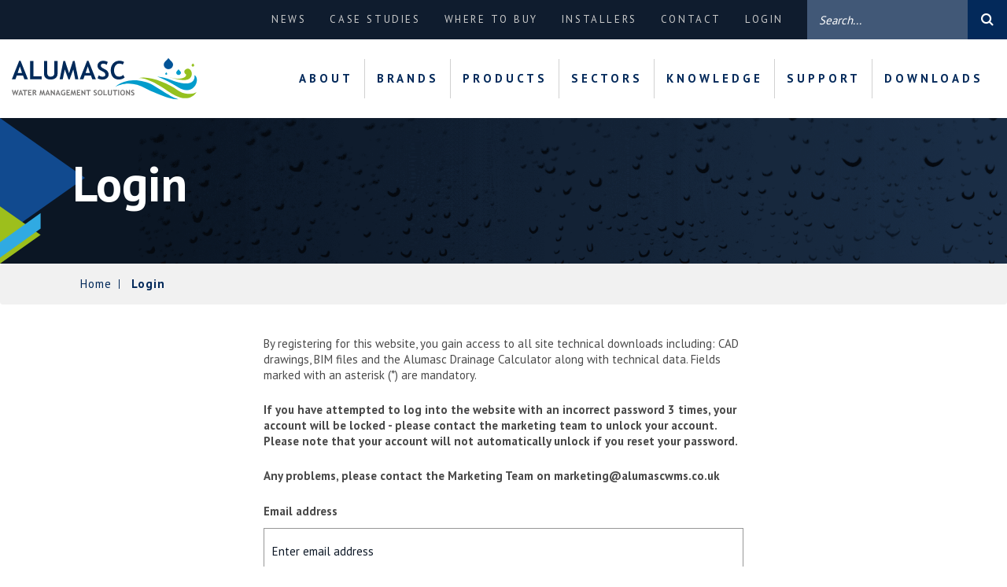

--- FILE ---
content_type: text/html; charset=utf-8
request_url: https://www.alumascwms.co.uk/login/?return=%2Fcase-studies%2Fgreat-hollands%2F
body_size: 16242
content:



<!doctype html>
<html lang="en">
<head>

<!---Cookie Notice-->
<script type="text/javascript">
var _iub = _iub || [];
_iub.csConfiguration = {"askConsentAtCookiePolicyUpdate":true,"cookiePolicyInOtherWindow":true,"countryDetection":true,"enableLgpd":true,"enableUspr":true,"floatingPreferencesButtonDisplay":"anchored-bottom-right","lang":"en","lgpdAppliesGlobally":false,"perPurposeConsent":true,"siteId":2958702,"whitelabel":false,"cookiePolicyId":51899892,"banner":{"acceptButtonColor":"#269BCA","acceptButtonDisplay":true,"backgroundColor":"#FFFFFF","brandBackgroundColor":"#032551","closeButtonDisplay":false,"customizeButtonCaptionColor":"#269BCA","customizeButtonColor":"#FFFFFF","customizeButtonDisplay":true,"explicitWithdrawal":true,"listPurposes":true,"logo":"[data-uri]","linksColor":"#269BCA","ownerName":"www.alumascwms.co.uk/","position":"float-bottom-center","rejectButtonColor":"#269BCA","rejectButtonDisplay":true,"showPurposesToggles":true,"showTotalNumberOfProviders":true,"textColor":"#000000","customizeButtonCaption":"Learn more and customise"}};
</script>
<script type="text/javascript" src="//cs.iubenda.com/sync/2958702.js"></script>
<script type="text/javascript" src="//cdn.iubenda.com/cs/gpp/stub.js"></script>
<script type="text/javascript" src="//cdn.iubenda.com/cs/iubenda_cs.js" charset="UTF-8" async></script>
<!---End of Cookie Notice-->

    <!-- Google Tag Manager -->
    <script>
        (function (w, d, s, l, i) {
            w[l] = w[l] || []; w[l].push({
                'gtm.start':
                    new Date().getTime(), event: 'gtm.js'
            }); var f = d.getElementsByTagName(s)[0],
                j = d.createElement(s), dl = l != 'dataLayer' ? '&l=' + l : ''; j.async = true; j.src =
                    'https://www.googletagmanager.com/gtm.js?id=' + i + dl; f.parentNode.insertBefore(j, f);
        })(window, document, 'script', 'dataLayer', 'GTM-T57S3V3');</script>
    <!-- End Google Tag Manager -->
    <meta charset="utf-8">
    <title>Alumasc website login</title>
    <meta name="description" content="Gain access to all our technical downloads from CAD drawings, BIM files and the Alumasc Drainage Calculator when you login to Alumasc Water Management Solutions.">
    <meta name="keywords" content="">
    <meta name="viewport" content="width=device-width, initial-scale=1, shrink-to-fit=no">
    <meta property="og:title" content="" />
    <meta property="og:url" content="" />
    <script>
        WebFontConfig = {
            google: {
                families: ['PT+Sans:400,700']
            }
        };
        (function (d) {
            var wf = d.createElement('script'), s = d.scripts[0];
            wf.src = 'https://ajax.googleapis.com/ajax/libs/webfont/1.6.16/webfont.js';
            s.parentNode.insertBefore(wf, s);
        })(document);
    </script>

    <link rel="canonical" href="https://www.alumascwms.co.uk/login/" />
    <link rel="stylesheet" href="https://maxcdn.bootstrapcdn.com/bootstrap/4.0.0/css/bootstrap.min.css" integrity="sha384-Gn5384xqQ1aoWXA+058RXPxPg6fy4IWvTNh0E263XmFcJlSAwiGgFAW/dAiS6JXm" crossorigin="anonymous">
    <link rel="stylesheet" href="/css/sass.min.css?nocache=1/22/2026" type="text/css" media="screen">
    <link rel="stylesheet" href="/css/fonts/icomoon/style.css?nocache=1/22/2026" type="text/css">
    <link rel="apple-touch-icon-precomposed" sizes="57x57" href="/images/favicons/apple-touch-icon-57x57.png" />
    <link rel="apple-touch-icon-precomposed" sizes="114x114" href="/images/favicons/apple-touch-icon-114x114.png" />
    <link rel="apple-touch-icon-precomposed" sizes="72x72" href="/images/favicons/apple-touch-icon-72x72.png" />
    <link rel="apple-touch-icon-precomposed" sizes="144x144" href="/images/favicons/apple-touch-icon-144x144.png" />
    <link rel="apple-touch-icon-precomposed" sizes="60x60" href="/images/favicons/apple-touch-icon-60x60.png" />
    <link rel="apple-touch-icon-precomposed" sizes="120x120" href="/images/favicons/apple-touch-icon-120x120.png" />
    <link rel="apple-touch-icon-precomposed" sizes="76x76" href="/images/favicons/apple-touch-icon-76x76.png" />
    <link rel="apple-touch-icon-precomposed" sizes="152x152" href="/images/favicons/apple-touch-icon-152x152.png" />
    <link rel="icon" type="image/png" href="/images/favicons/favicon-196x196.png" sizes="196x196" />
    <link rel="icon" type="image/png" href="/images/favicons/favicon-96x96.png" sizes="96x96" />
    <link rel="icon" type="image/png" href="/images/favicons/favicon-32x32.png" sizes="32x32" />
    <link rel="icon" type="image/png" href="/images/favicons/favicon-16x16.png" sizes="16x16" />
    <link rel="icon" type="image/png" href="/images/favicons/favicon-128.png" sizes="128x128" />
    <meta name="application-name" content="&nbsp;" />
    <meta name="msapplication-TileColor" content="#FFFFFF" />
    <meta name="msapplication-TileImage" content="/images/favicons/mstile-144x144.png" />
    <meta name="msapplication-square70x70logo" content="/images/favicons/mstile-70x70.png" />
    <meta name="msapplication-square150x150logo" content="/images/favicons/mstile-150x150.png" />
    <meta name="msapplication-wide310x150logo" content="/images/favicons/mstile-310x150.png" />
    <meta name="msapplication-square310x310logo" content="/images/favicons/mstile-310x310.png" />
</head>
<body>
    <!-- Google Tag Manager (noscript) -->
    <noscript>
        <iframe src="https://www.googletagmanager.com/ns.html?id=GTM-T57S3V3"
                height="0" width="0" style="display:none;visibility:hidden"></iframe>
    </noscript>
    <!-- End Google Tag Manager (noscript) -->
    <!--wrapper-->
    <div class="wrapper">
        <!-- aux -->
        <div class="auxbar">
            <div class="container-fluid __nopadding">
                <div class="row no-gutters">
                    <div class="col-lg-10 offset-lg-2 col-xl-10 offset-xl-2">
                        <div class="auxbar-flex">


        <ul class="auxbar-nav">
                    <li>
                        <a href="https://www.alumascwms.co.uk/news/">
                            News
                        </a>
                    </li>
                    <li>
                        <a href="https://www.alumascwms.co.uk/case-studies/">
                            Case Studies
                        </a>
                    </li>
                    <li>
                        <a href="https://www.alumascwms.co.uk/where-to-buy/">
                            Where to buy
                        </a>
                    </li>
                    <li>
                        <a href="https://www.alumascwms.co.uk/support/installers/">
                            Installers
                        </a>
                    </li>
                    <li>
                        <a href="https://www.alumascwms.co.uk/contact/">
                            Contact
                        </a>
                    </li>
                        <li>
                            <a href="https://www.alumascwms.co.uk/login/?return=%2flogin%2f">
                                Login
                            </a>
                        </li>
        </ul>


                            <form action="https://www.alumascwms.co.uk/search-results/" method="post">

                                <div class="auxbar-search">
                                    <div class="field_wrap __text">
                                        <div class="input_wrap">
                                            <input type="text" name="SearchTerm" id="SearchTerm" placeholder="Search..." />
                                        </div>
                                    </div>
                                    <div class="submit_wrap">
                                        <button type="submit"><span>Search</span></button>
                                    </div>
                                </div>
                            </form>
                        </div>
                    </div>
                </div>
            </div>
        </div>
        <!-- aux -->
        <!--header-->
        <div class="header">
            <div class="container-fluid __large">
                <div class="row">
                    <div class="col-7 col-md-5 col-lg-3">
                        <a href="/" class="header-logo">
                            <img src="/images/awms.svg" alt="">
                        </a>
                    </div><!--col-->
                    <div class="col-3 offset-2 col-md-7 offset-md-0 col-lg-9">
                        <!--offcanvas-->
            <div class="navwrap">
                <nav class="nav">
                            <ul>
                <li class="menu-item menu-item-has-children">
                    <a href="https://www.alumascwms.co.uk/about/">
                        About
                    </a>
                            <ul>
                <li class="menu-item">
                    <a href="https://www.alumascwms.co.uk/about/why-alumasc/">
                        Why Alumasc?
                    </a>
                    
                </li>
                <li class="menu-item menu-item-has-children">
                    <a href="https://www.alumascwms.co.uk/about/alumasc-group/">
                        Alumasc Group
                    </a>
                            <ul>
                <li class="menu-item __lastItem">
                    <a href="https://www.alumascwms.co.uk/about/alumasc-group/corporate-and-social-responsibility/">
                        Corporate and Social Responsibility
                    </a>
                    
                </li>
        </ul>

                </li>
                <li class="menu-item menu-item-has-children __lastItem">
                    <a href="https://www.alumascwms.co.uk/about/awms-international/">
                        AWMS International
                    </a>
                            <ul>
                <li class="menu-item __lastItem">
                    <a href="https://www.alumascwms.co.uk/about/awms-international/latin-america-market/">
                        Latin America Market
                    </a>
                    
                </li>
                <li class="menu-item __lastItem">
                    <a href="https://www.alumascwms.co.uk/about/awms-international/global-distributors/">
                        Global Distributors
                    </a>
                    
                </li>
        </ul>

                </li>
                <li class="menu-item __lastItem">
                    <a href="https://www.alumascwms.co.uk/about/quality-environment/">
                        Quality &amp; Environment
                    </a>
                    
                </li>
                <li class="menu-item __lastItem">
                    <a href="https://www.alumascwms.co.uk/about/standards-and-accreditations/">
                        Standards and Accreditations
                    </a>
                    
                </li>
        </ul>

                </li>
                <li class="menu-item menu-item-has-children">
                    <a href="https://www.alumascwms.co.uk/brands/">
                        Brands
                    </a>
                            <ul>
                <li class="menu-item">
                    <a href="https://www.alumascwms.co.uk/brands/skyline/">
                        Skyline
                    </a>
                    
                </li>
                <li class="menu-item">
                    <a href="https://www.alumascwms.co.uk/brands/rainwater/">
                        Rainwater
                    </a>
                    
                </li>
                <li class="menu-item __lastItem">
                    <a href="https://www.alumascwms.co.uk/brands/harmer/">
                        Harmer
                    </a>
                    
                </li>
                <li class="menu-item __lastItem">
                    <a href="https://www.alumascwms.co.uk/brands/wade/">
                        Wade
                    </a>
                    
                </li>
                <li class="menu-item __lastItem">
                    <a href="https://www.alumascwms.co.uk/brands/gatic/">
                        Gatic
                    </a>
                    
                </li>
        </ul>

                </li>
                <li class="menu-item menu-item-has-children">
                    <a href="https://www.alumascwms.co.uk/products/" target="_parent">
                        Products
                    </a>
                            <ul>
                <li class="menu-item menu-item-has-children">
                    <a href="https://www.alumascwms.co.uk/products/skyline/">
                        Skyline
                    </a>
                            <ul>
                <li class="menu-item">
                    <a href="https://www.alumascwms.co.uk/products/skyline/fascias/">
                        Fascias
                    </a>
                    
                </li>
                <li class="menu-item">
                    <a href="https://www.alumascwms.co.uk/products/skyline/soffits/">
                        Soffits
                    </a>
                    
                </li>
                <li class="menu-item">
                    <a href="https://www.alumascwms.co.uk/products/skyline/copings/">
                        Copings
                    </a>
                    
                </li>
                <li class="menu-item">
                    <a href="https://www.alumascwms.co.uk/products/skyline/window-surrounds/">
                        Window Surrounds
                    </a>
                    
                </li>
                <li class="menu-item">
                    <a href="https://www.alumascwms.co.uk/products/skyline/anti-climb/">
                        Anti-Climb
                    </a>
                    
                </li>
                <li class="menu-item">
                    <a href="https://www.alumascwms.co.uk/products/skyline/column-casings/">
                        Column Casings
                    </a>
                    
                </li>
                <li class="menu-item __lastItem">
                    <a href="https://www.alumascwms.co.uk/products/skyline/door-canopies/">
                        Door Canopies
                    </a>
                    
                </li>
                <li class="menu-item __lastItem">
                    <a href="https://www.alumascwms.co.uk/products/skyline/planters/">
                        Planters
                    </a>
                    
                </li>
                <li class="menu-item __lastItem">
                    <a href="https://www.alumascwms.co.uk/products/skyline/rainscreen-cladding/">
                        Rainscreen Cladding
                    </a>
                    
                </li>
        </ul>

                </li>
                <li class="menu-item menu-item-has-children">
                    <a href="https://www.alumascwms.co.uk/products/rainwater/">
                        Rainwater
                    </a>
                            <ul>
                <li class="menu-item __lastItem">
                    <a href="https://www.alumascwms.co.uk/products/rainwater/aluminium-rainwater/">
                        Aluminium Rainwater
                    </a>
                    
                </li>
                <li class="menu-item __lastItem">
                    <a href="https://www.alumascwms.co.uk/products/rainwater/infinity-rainwater/">
                        Infinity Rainwater
                    </a>
                    
                </li>
                <li class="menu-item __lastItem">
                    <a href="https://www.alumascwms.co.uk/products/rainwater/cast-iron-rainwater/">
                        Cast Iron Rainwater
                    </a>
                    
                </li>
        </ul>

                </li>
                <li class="menu-item menu-item-has-children __lastItem">
                    <a href="https://www.alumascwms.co.uk/products/harmer/">
                        Harmer
                    </a>
                            <ul>
                <li class="menu-item">
                    <a href="https://www.alumascwms.co.uk/products/harmer/roof-outlets/">
                        Roof Outlets
                    </a>
                    
                </li>
                <li class="menu-item">
                    <a href="https://www.alumascwms.co.uk/products/harmer/modulock/">
                        Modulock
                    </a>
                    
                </li>
                <li class="menu-item">
                    <a href="https://www.alumascwms.co.uk/products/harmer/soil-waste/">
                        Soil &amp; Waste
                    </a>
                    
                </li>
                <li class="menu-item __lastItem">
                    <a href="https://www.alumascwms.co.uk/products/harmer/stainless-steel/">
                        Stainless Steel
                    </a>
                    
                </li>
                <li class="menu-item __lastItem">
                    <a href="https://www.alumascwms.co.uk/products/harmer/floor-drains/">
                        Floor Drains
                    </a>
                    
                </li>
                <li class="menu-item __lastItem">
                    <a href="https://www.alumascwms.co.uk/products/harmer/shower-drains/">
                        Shower Drains
                    </a>
                    
                </li>
        </ul>

                </li>
                <li class="menu-item menu-item-has-children __lastItem">
                    <a href="https://www.alumascwms.co.uk/products/wade/">
                        Wade
                    </a>
                            <ul>
                <li class="menu-item">
                    <a href="https://www.alumascwms.co.uk/products/wade/floor-gullies/">
                        Floor Gullies
                    </a>
                    
                </li>
                <li class="menu-item">
                    <a href="https://www.alumascwms.co.uk/products/wade/linear-drainage/">
                        Linear Drainage
                    </a>
                    
                </li>
                <li class="menu-item">
                    <a href="https://www.alumascwms.co.uk/products/wade/roof-outlets/cast-iron-roof-outlets/">
                        Cast Iron Roof Outlets
                    </a>
                    
                </li>
                <li class="menu-item __lastItem">
                    <a href="https://www.alumascwms.co.uk/products/wade/access-covers/">
                        Access Covers
                    </a>
                    
                </li>
                <li class="menu-item __lastItem">
                    <a href="https://www.alumascwms.co.uk/products/wade/grease-sediment/">
                        Grease / Sediment
                    </a>
                    
                </li>
                <li class="menu-item __lastItem">
                    <a href="https://www.alumascwms.co.uk/products/wade/water-points/">
                        Water Points
                    </a>
                    
                </li>
        </ul>

                </li>
                <li class="menu-item menu-item-has-children __lastItem">
                    <a href="https://www.alumascwms.co.uk/products/gatic/">
                        Gatic
                    </a>
                            <ul>
                <li class="menu-item __lastItem">
                    <a href="https://www.alumascwms.co.uk/products/gatic/slotdrain/">
                        Slotdrain
                    </a>
                    
                </li>
                <li class="menu-item __lastItem">
                    <a href="https://www.alumascwms.co.uk/products/gatic/access-covers/">
                        Access Covers
                    </a>
                    
                </li>
                <li class="menu-item __lastItem">
                    <a href="https://www.alumascwms.co.uk/products/gatic/kerbdrain/gatic-kerbdrain/">
                        Kerbdrain
                    </a>
                    
                </li>
        </ul>

                </li>
        </ul>

                </li>
                <li class="menu-item menu-item-has-children">
                    <a href="https://www.alumascwms.co.uk/sectors/">
                        Sectors
                    </a>
                            <ul>
                <li class="menu-item">
                    <a href="https://www.alumascwms.co.uk/sectors/infrastructure/" target="_parent">
                        Infrastructure
                    </a>
                    
                </li>
                <li class="menu-item">
                    <a href="https://www.alumascwms.co.uk/sectors/industrial/">
                        Industrial
                    </a>
                    
                </li>
                <li class="menu-item">
                    <a href="https://www.alumascwms.co.uk/sectors/commercial/">
                        Commercial
                    </a>
                    
                </li>
                <li class="menu-item">
                    <a href="https://www.alumascwms.co.uk/sectors/food-drink-kitchen/">
                        Food, Drink &amp; Kitchen
                    </a>
                    
                </li>
                <li class="menu-item __lastItem">
                    <a href="https://www.alumascwms.co.uk/sectors/healthcare/">
                        Healthcare
                    </a>
                    
                </li>
                <li class="menu-item __lastItem">
                    <a href="https://www.alumascwms.co.uk/sectors/public-sector/">
                        Public Sector
                    </a>
                    
                </li>
                <li class="menu-item __lastItem">
                    <a href="https://www.alumascwms.co.uk/sectors/residential/">
                        Residential
                    </a>
                    
                </li>
        </ul>

                </li>
                <li class="menu-item menu-item-has-children __lastItem">
                    <a href="https://www.alumascwms.co.uk/knowledge/">
                        Knowledge
                    </a>
                            <ul>
                <li class="menu-item __lastItem">
                    <a href="https://www.alumascwms.co.uk/knowledge/cpd-seminars/">
                        CPD Seminars
                    </a>
                    
                </li>
                <li class="menu-item __lastItem">
                    <a href="https://www.alumascwms.co.uk/knowledge/drainage-calculator/">
                        Drainage Calculator
                    </a>
                    
                </li>
                <li class="menu-item __lastItem">
                    <a href="https://www.alumascwms.co.uk/knowledge/microdrainage/">
                        MicroDrainage
                    </a>
                    
                </li>
        </ul>

                </li>
                <li class="menu-item menu-item-has-children __lastItem">
                    <a href="https://www.alumascwms.co.uk/support/">
                        Support
                    </a>
                            <ul>
                <li class="menu-item">
                    <a href="https://www.alumascwms.co.uk/support/technical-project-support/">
                        Technical &amp; Project Support
                    </a>
                    
                </li>
                <li class="menu-item __lastItem">
                    <a href="https://www.alumascwms.co.uk/support/nbs-specifications/">
                        NBS Specifications
                    </a>
                    
                </li>
                <li class="menu-item __lastItem">
                    <a href="https://www.alumascwms.co.uk/support/request-a-sample/">
                        Request a sample
                    </a>
                    
                </li>
                <li class="menu-item __lastItem">
                    <a href="https://www.alumascwms.co.uk/support/frequently-asked-questions/">
                        Frequently Asked Questions
                    </a>
                    
                </li>
        </ul>

                </li>
                <li class="menu-item menu-item-has-children __lastItem">
                    <a href="https://www.alumascwms.co.uk/downloads/">
                        Downloads
                    </a>
                            <ul>
                <li class="menu-item __lastItem">
                    <a href="https://www.alumascwms.co.uk/other-downloads/" target="_blank">
                        Other Downloads
                    </a>
                    
                </li>
                <li class="menu-item __lastItem">
                    <a href="https://www.alumascwms.co.uk/support/technical-downloads/">
                        Technical Downloads
                    </a>
                    
                </li>
        </ul>

                </li>
        </ul>



                    <div class="auxbar-mobile">


        <ul class="auxbar-nav">
                    <li>
                        <a href="https://www.alumascwms.co.uk/news/">
                            News
                        </a>
                    </li>
                    <li>
                        <a href="https://www.alumascwms.co.uk/case-studies/">
                            Case Studies
                        </a>
                    </li>
                    <li>
                        <a href="https://www.alumascwms.co.uk/where-to-buy/">
                            Where to buy
                        </a>
                    </li>
                    <li>
                        <a href="https://www.alumascwms.co.uk/support/installers/">
                            Installers
                        </a>
                    </li>
                    <li>
                        <a href="https://www.alumascwms.co.uk/contact/">
                            Contact
                        </a>
                    </li>
                        <li>
                            <a href="https://www.alumascwms.co.uk/login/?return=%2flogin%2f">
                                Login
                            </a>
                        </li>
        </ul>


                    </div>
                </nav>
            </div>                        <!--offcanvas-->
                        <div class="burger">
                            <div class="burger-toggle"><span></span></div>
                        </div><!--burger-->
                    </div>
                </div><!--row-->
            </div><!--container-->
        </div><!--header-->

        

<!--banner-->
<div class="banner __small" style="background-image: url('/images/Backgrounds/bg-4-compressor.png')">
    <div class="banner-wrap">
        <div class="container __large">
            <div class="row">
                <div class="col col-md-5 col-lg-3">
                    <h1 class="banner-title">Login</h1>
                </div><!--col-->
            </div><!--row-->
        </div><!--container-->
    </div>
</div><!--banner-->

<div class="breadcrumb">
    <div class="container __large">
        <div class="row">
            <div class="col-12">
                




    <div class="breadcrumb-content">
        
            <a href="https://www.alumascwms.co.uk/">Home</a>

        
        <span class="active">Login</span>
    </div>

            </div><!--col-->
        </div><!--row-->
    </div><!--container-->
</div><!--breadcrumb-->
<!-- main body -->

<div class="mainbody __subpage">
    <div class="products">
        <div class="container">
                <div class="row">
                    <div class="col-lg-6 offset-lg-3">
                        <div class="usercontent">
                            <p>By registering for this website, you gain access to all site technical downloads including: CAD drawings, BIM files and the Alumasc Drainage Calculator along with technical data. Fields marked with an asterisk (*) are mandatory.</p>
<p><strong>If you have attempted to log into the website with an incorrect password 3 times, your account will be locked - please contact the marketing team to unlock your account. Please note that your account will not automatically unlock if you reset your password.</strong></p>
<p><strong>Any problems, please contact the Marketing Team on marketing@alumascwms.co.uk</strong></p>
                        </div>
                    </div>
                </div>
            <div class="row">
                <div class="col-lg-6 offset-lg-3">

                    <form action="/login/?return=%2Fcase-studies%2Fgreat-hollands%2F" enctype="multipart/form-data" id="login-form" method="post">


    <div class="field_wrap __text">
        <div class="label_wrap">
            <label for="Email">Email address</label>
        </div>
        <div class="input_wrap">
            <input id="Email" name="Email" placeholder="Enter email address" type="text" value="" />
        </div>
    </div>

    <div class="field_wrap __text">
        <div class="label_wrap">
            <label for="Password">Password</label>
        </div>
        <div class="input_wrap">
            <input id="Password" name="Password" placeholder="Enter a password" type="password" value="" />
        </div>
    </div>
    <div class="field_wrap __text">
        <div class="input_wrap">
            <div class="g-recaptcha" data-sitekey="6Ld5i6wZAAAAAGdxzWTRFc2NH31s4NBukptm1ruI"></div>
        </div>
    </div>


    <div class="submit_wrap">
        <input id="ReturnUrl" name="ReturnUrl" type="hidden" value="/case-studies/great-hollands/" />
        <button class="button" type="submit"><span>Login</span></button>
        <div>
            <a class="forgottenpassword" href="/register">Register</a> | <a class="forgottenpassword" href="https://www.alumascwms.co.uk/forgotten-password/">Forgotten password?</a>
        </div>
    </div><input name='ufprt' type='hidden' value='[base64]' /></form>                </div>
            </div>
        </div><!-- container -->
    </div><!-- products -->
</div><!-- main body -->
<script src="https://www.google.com/recaptcha/api.js" async defer></script>

        <div class="footer">
            <div class="container">
                <div class="row">
                    <div class="col-lg-6 col-xl-4">
                        <div class="footer-social">
                                <a href="https://www.linkedin.com/company/alumasc-water-management-solutions/" target="_blank" class="social-icon __linkedin"></a>
                                                                                                            </div>
                    </div>
                    <div class="col-lg-6 col-xl-8">
                        <div class="footer-nav">
                            <div class="nav-title">Alumasc Water Management Solutions</div>
        <ul>
                    <li>
                        <a href="https://www.alumascwms.co.uk/brands/skyline/">Skyline</a>
                    </li>
                    <li>
                        <a href="https://www.alumascwms.co.uk/brands/rainwater/">Rainwater</a>
                    </li>
                    <li>
                        <a href="https://www.alumascwms.co.uk/brands/harmer/">Harmer</a>
                    </li>
                    <li>
                        <a href="https://www.alumascwms.co.uk/brands/wade/">Wade</a>
                    </li>
                    <li>
                        <a href="https://www.alumascwms.co.uk/brands/gatic/">Gatic</a>
                    </li>
        </ul>

                        </div>
                    </div>
                    <div class="col-lg-4">
                        <div class="footer-col" style="display: none;">
                            <a href="http://spindogs.com" class="footer-spindogs">
                                Designed &amp; Developed by &nbsp;<strong>Spindogs</strong>
                            </a>
                        </div>
                    </div>
                </div>
            </div>
        </div>
        <div class="footer-corp">
            <div class="container">
                <div class="row">
                    <div class="col-lg-6">
                        <div class="footer-nav">
        <ul>
            <li>
                <a href="https://www.iubenda.com/privacy-policy/51899892" class="iubenda-nostyle no-brand iubenda-noiframe iubenda-embed iubenda-noiframe" title="Privacy Policy ">Privacy Policy</a>
            </li>
            <li>
                <a href="https://www.iubenda.com/privacy-policy/51899892/cookie-policy" class="iubenda-nostyle no-brand iubenda-noiframe iubenda-embed iubenda-noiframe " title="Cookie Policy ">Cookie Policy</a>
            </li>
            <li>
                <a href="https://www.iubenda.com/terms-and-conditions/51899892" class="iubenda-nostyle no-brand iubenda-noiframe iubenda-embed iubenda-noiframe " title="Terms and Conditions ">Terms and Conditions</a>
            </li>
                <li>
                    <a href="https://www.alumascwms.co.uk/media/7608/modern-slavery-statement-2025.pdf">Modern Slavery Statement</a>
                </li>
        </ul>


<script type="text/javascript">(function (w,d) {var loader = function () {var s = d.createElement("script"), tag = d.getElementsByTagName("script")[0]; s.src="https://cdn.iubenda.com/iubenda.js"; tag.parentNode.insertBefore(s,tag);}; if(w.addEventListener){w.addEventListener("load", loader, false);}else if(w.attachEvent){w.attachEvent("onload", loader);}else{w.onload = loader;}})(window, document);</script>                        </div>
                    </div>
                    <div class="offset-lg-2 col-lg-4">
                        <div class="footer-col">
                            <div class="footer-copyright">© Alumasc Water Management Solutions. All rights reserved.</div>
                        </div>
                    </div>
                </div>
            </div>
        </div>
    </div><!--wrapper-->

    <script src="https://code.jquery.com/jquery-2.2.4.js"
            integrity="sha256-iT6Q9iMJYuQiMWNd9lDyBUStIq/8PuOW33aOqmvFpqI="
            crossorigin="anonymous">
    </script>
    <script src="https://ajax.aspnetcdn.com/ajax/jquery.validate/1.19.0/jquery.validate.min.js"></script>
    <script src="https://ajax.aspnetcdn.com/ajax/mvc/5.1/jquery.validate.unobtrusive.min.js"></script>
    <script src="/js/plugins.min.js"></script>
    <script src="/js/global.js?nocache=1/22/2026"></script>
    <script>
        $('.DatePicker').pickadate();
    </script>
    <script>
        $('select').selectBox({
            mobile: false,
            hideOnWindowScroll: false,
            keepInViewport: false
        });
    </script>
    <script>
        $('.current-menu-item').parents('li').addClass('current-menu-item');
    </script>
    
</body>
</html>

--- FILE ---
content_type: text/html; charset=utf-8
request_url: https://www.google.com/recaptcha/api2/anchor?ar=1&k=6Ld5i6wZAAAAAGdxzWTRFc2NH31s4NBukptm1ruI&co=aHR0cHM6Ly93d3cuYWx1bWFzY3dtcy5jby51azo0NDM.&hl=en&v=PoyoqOPhxBO7pBk68S4YbpHZ&size=normal&anchor-ms=20000&execute-ms=30000&cb=egqn1e3xhy3t
body_size: 49424
content:
<!DOCTYPE HTML><html dir="ltr" lang="en"><head><meta http-equiv="Content-Type" content="text/html; charset=UTF-8">
<meta http-equiv="X-UA-Compatible" content="IE=edge">
<title>reCAPTCHA</title>
<style type="text/css">
/* cyrillic-ext */
@font-face {
  font-family: 'Roboto';
  font-style: normal;
  font-weight: 400;
  font-stretch: 100%;
  src: url(//fonts.gstatic.com/s/roboto/v48/KFO7CnqEu92Fr1ME7kSn66aGLdTylUAMa3GUBHMdazTgWw.woff2) format('woff2');
  unicode-range: U+0460-052F, U+1C80-1C8A, U+20B4, U+2DE0-2DFF, U+A640-A69F, U+FE2E-FE2F;
}
/* cyrillic */
@font-face {
  font-family: 'Roboto';
  font-style: normal;
  font-weight: 400;
  font-stretch: 100%;
  src: url(//fonts.gstatic.com/s/roboto/v48/KFO7CnqEu92Fr1ME7kSn66aGLdTylUAMa3iUBHMdazTgWw.woff2) format('woff2');
  unicode-range: U+0301, U+0400-045F, U+0490-0491, U+04B0-04B1, U+2116;
}
/* greek-ext */
@font-face {
  font-family: 'Roboto';
  font-style: normal;
  font-weight: 400;
  font-stretch: 100%;
  src: url(//fonts.gstatic.com/s/roboto/v48/KFO7CnqEu92Fr1ME7kSn66aGLdTylUAMa3CUBHMdazTgWw.woff2) format('woff2');
  unicode-range: U+1F00-1FFF;
}
/* greek */
@font-face {
  font-family: 'Roboto';
  font-style: normal;
  font-weight: 400;
  font-stretch: 100%;
  src: url(//fonts.gstatic.com/s/roboto/v48/KFO7CnqEu92Fr1ME7kSn66aGLdTylUAMa3-UBHMdazTgWw.woff2) format('woff2');
  unicode-range: U+0370-0377, U+037A-037F, U+0384-038A, U+038C, U+038E-03A1, U+03A3-03FF;
}
/* math */
@font-face {
  font-family: 'Roboto';
  font-style: normal;
  font-weight: 400;
  font-stretch: 100%;
  src: url(//fonts.gstatic.com/s/roboto/v48/KFO7CnqEu92Fr1ME7kSn66aGLdTylUAMawCUBHMdazTgWw.woff2) format('woff2');
  unicode-range: U+0302-0303, U+0305, U+0307-0308, U+0310, U+0312, U+0315, U+031A, U+0326-0327, U+032C, U+032F-0330, U+0332-0333, U+0338, U+033A, U+0346, U+034D, U+0391-03A1, U+03A3-03A9, U+03B1-03C9, U+03D1, U+03D5-03D6, U+03F0-03F1, U+03F4-03F5, U+2016-2017, U+2034-2038, U+203C, U+2040, U+2043, U+2047, U+2050, U+2057, U+205F, U+2070-2071, U+2074-208E, U+2090-209C, U+20D0-20DC, U+20E1, U+20E5-20EF, U+2100-2112, U+2114-2115, U+2117-2121, U+2123-214F, U+2190, U+2192, U+2194-21AE, U+21B0-21E5, U+21F1-21F2, U+21F4-2211, U+2213-2214, U+2216-22FF, U+2308-230B, U+2310, U+2319, U+231C-2321, U+2336-237A, U+237C, U+2395, U+239B-23B7, U+23D0, U+23DC-23E1, U+2474-2475, U+25AF, U+25B3, U+25B7, U+25BD, U+25C1, U+25CA, U+25CC, U+25FB, U+266D-266F, U+27C0-27FF, U+2900-2AFF, U+2B0E-2B11, U+2B30-2B4C, U+2BFE, U+3030, U+FF5B, U+FF5D, U+1D400-1D7FF, U+1EE00-1EEFF;
}
/* symbols */
@font-face {
  font-family: 'Roboto';
  font-style: normal;
  font-weight: 400;
  font-stretch: 100%;
  src: url(//fonts.gstatic.com/s/roboto/v48/KFO7CnqEu92Fr1ME7kSn66aGLdTylUAMaxKUBHMdazTgWw.woff2) format('woff2');
  unicode-range: U+0001-000C, U+000E-001F, U+007F-009F, U+20DD-20E0, U+20E2-20E4, U+2150-218F, U+2190, U+2192, U+2194-2199, U+21AF, U+21E6-21F0, U+21F3, U+2218-2219, U+2299, U+22C4-22C6, U+2300-243F, U+2440-244A, U+2460-24FF, U+25A0-27BF, U+2800-28FF, U+2921-2922, U+2981, U+29BF, U+29EB, U+2B00-2BFF, U+4DC0-4DFF, U+FFF9-FFFB, U+10140-1018E, U+10190-1019C, U+101A0, U+101D0-101FD, U+102E0-102FB, U+10E60-10E7E, U+1D2C0-1D2D3, U+1D2E0-1D37F, U+1F000-1F0FF, U+1F100-1F1AD, U+1F1E6-1F1FF, U+1F30D-1F30F, U+1F315, U+1F31C, U+1F31E, U+1F320-1F32C, U+1F336, U+1F378, U+1F37D, U+1F382, U+1F393-1F39F, U+1F3A7-1F3A8, U+1F3AC-1F3AF, U+1F3C2, U+1F3C4-1F3C6, U+1F3CA-1F3CE, U+1F3D4-1F3E0, U+1F3ED, U+1F3F1-1F3F3, U+1F3F5-1F3F7, U+1F408, U+1F415, U+1F41F, U+1F426, U+1F43F, U+1F441-1F442, U+1F444, U+1F446-1F449, U+1F44C-1F44E, U+1F453, U+1F46A, U+1F47D, U+1F4A3, U+1F4B0, U+1F4B3, U+1F4B9, U+1F4BB, U+1F4BF, U+1F4C8-1F4CB, U+1F4D6, U+1F4DA, U+1F4DF, U+1F4E3-1F4E6, U+1F4EA-1F4ED, U+1F4F7, U+1F4F9-1F4FB, U+1F4FD-1F4FE, U+1F503, U+1F507-1F50B, U+1F50D, U+1F512-1F513, U+1F53E-1F54A, U+1F54F-1F5FA, U+1F610, U+1F650-1F67F, U+1F687, U+1F68D, U+1F691, U+1F694, U+1F698, U+1F6AD, U+1F6B2, U+1F6B9-1F6BA, U+1F6BC, U+1F6C6-1F6CF, U+1F6D3-1F6D7, U+1F6E0-1F6EA, U+1F6F0-1F6F3, U+1F6F7-1F6FC, U+1F700-1F7FF, U+1F800-1F80B, U+1F810-1F847, U+1F850-1F859, U+1F860-1F887, U+1F890-1F8AD, U+1F8B0-1F8BB, U+1F8C0-1F8C1, U+1F900-1F90B, U+1F93B, U+1F946, U+1F984, U+1F996, U+1F9E9, U+1FA00-1FA6F, U+1FA70-1FA7C, U+1FA80-1FA89, U+1FA8F-1FAC6, U+1FACE-1FADC, U+1FADF-1FAE9, U+1FAF0-1FAF8, U+1FB00-1FBFF;
}
/* vietnamese */
@font-face {
  font-family: 'Roboto';
  font-style: normal;
  font-weight: 400;
  font-stretch: 100%;
  src: url(//fonts.gstatic.com/s/roboto/v48/KFO7CnqEu92Fr1ME7kSn66aGLdTylUAMa3OUBHMdazTgWw.woff2) format('woff2');
  unicode-range: U+0102-0103, U+0110-0111, U+0128-0129, U+0168-0169, U+01A0-01A1, U+01AF-01B0, U+0300-0301, U+0303-0304, U+0308-0309, U+0323, U+0329, U+1EA0-1EF9, U+20AB;
}
/* latin-ext */
@font-face {
  font-family: 'Roboto';
  font-style: normal;
  font-weight: 400;
  font-stretch: 100%;
  src: url(//fonts.gstatic.com/s/roboto/v48/KFO7CnqEu92Fr1ME7kSn66aGLdTylUAMa3KUBHMdazTgWw.woff2) format('woff2');
  unicode-range: U+0100-02BA, U+02BD-02C5, U+02C7-02CC, U+02CE-02D7, U+02DD-02FF, U+0304, U+0308, U+0329, U+1D00-1DBF, U+1E00-1E9F, U+1EF2-1EFF, U+2020, U+20A0-20AB, U+20AD-20C0, U+2113, U+2C60-2C7F, U+A720-A7FF;
}
/* latin */
@font-face {
  font-family: 'Roboto';
  font-style: normal;
  font-weight: 400;
  font-stretch: 100%;
  src: url(//fonts.gstatic.com/s/roboto/v48/KFO7CnqEu92Fr1ME7kSn66aGLdTylUAMa3yUBHMdazQ.woff2) format('woff2');
  unicode-range: U+0000-00FF, U+0131, U+0152-0153, U+02BB-02BC, U+02C6, U+02DA, U+02DC, U+0304, U+0308, U+0329, U+2000-206F, U+20AC, U+2122, U+2191, U+2193, U+2212, U+2215, U+FEFF, U+FFFD;
}
/* cyrillic-ext */
@font-face {
  font-family: 'Roboto';
  font-style: normal;
  font-weight: 500;
  font-stretch: 100%;
  src: url(//fonts.gstatic.com/s/roboto/v48/KFO7CnqEu92Fr1ME7kSn66aGLdTylUAMa3GUBHMdazTgWw.woff2) format('woff2');
  unicode-range: U+0460-052F, U+1C80-1C8A, U+20B4, U+2DE0-2DFF, U+A640-A69F, U+FE2E-FE2F;
}
/* cyrillic */
@font-face {
  font-family: 'Roboto';
  font-style: normal;
  font-weight: 500;
  font-stretch: 100%;
  src: url(//fonts.gstatic.com/s/roboto/v48/KFO7CnqEu92Fr1ME7kSn66aGLdTylUAMa3iUBHMdazTgWw.woff2) format('woff2');
  unicode-range: U+0301, U+0400-045F, U+0490-0491, U+04B0-04B1, U+2116;
}
/* greek-ext */
@font-face {
  font-family: 'Roboto';
  font-style: normal;
  font-weight: 500;
  font-stretch: 100%;
  src: url(//fonts.gstatic.com/s/roboto/v48/KFO7CnqEu92Fr1ME7kSn66aGLdTylUAMa3CUBHMdazTgWw.woff2) format('woff2');
  unicode-range: U+1F00-1FFF;
}
/* greek */
@font-face {
  font-family: 'Roboto';
  font-style: normal;
  font-weight: 500;
  font-stretch: 100%;
  src: url(//fonts.gstatic.com/s/roboto/v48/KFO7CnqEu92Fr1ME7kSn66aGLdTylUAMa3-UBHMdazTgWw.woff2) format('woff2');
  unicode-range: U+0370-0377, U+037A-037F, U+0384-038A, U+038C, U+038E-03A1, U+03A3-03FF;
}
/* math */
@font-face {
  font-family: 'Roboto';
  font-style: normal;
  font-weight: 500;
  font-stretch: 100%;
  src: url(//fonts.gstatic.com/s/roboto/v48/KFO7CnqEu92Fr1ME7kSn66aGLdTylUAMawCUBHMdazTgWw.woff2) format('woff2');
  unicode-range: U+0302-0303, U+0305, U+0307-0308, U+0310, U+0312, U+0315, U+031A, U+0326-0327, U+032C, U+032F-0330, U+0332-0333, U+0338, U+033A, U+0346, U+034D, U+0391-03A1, U+03A3-03A9, U+03B1-03C9, U+03D1, U+03D5-03D6, U+03F0-03F1, U+03F4-03F5, U+2016-2017, U+2034-2038, U+203C, U+2040, U+2043, U+2047, U+2050, U+2057, U+205F, U+2070-2071, U+2074-208E, U+2090-209C, U+20D0-20DC, U+20E1, U+20E5-20EF, U+2100-2112, U+2114-2115, U+2117-2121, U+2123-214F, U+2190, U+2192, U+2194-21AE, U+21B0-21E5, U+21F1-21F2, U+21F4-2211, U+2213-2214, U+2216-22FF, U+2308-230B, U+2310, U+2319, U+231C-2321, U+2336-237A, U+237C, U+2395, U+239B-23B7, U+23D0, U+23DC-23E1, U+2474-2475, U+25AF, U+25B3, U+25B7, U+25BD, U+25C1, U+25CA, U+25CC, U+25FB, U+266D-266F, U+27C0-27FF, U+2900-2AFF, U+2B0E-2B11, U+2B30-2B4C, U+2BFE, U+3030, U+FF5B, U+FF5D, U+1D400-1D7FF, U+1EE00-1EEFF;
}
/* symbols */
@font-face {
  font-family: 'Roboto';
  font-style: normal;
  font-weight: 500;
  font-stretch: 100%;
  src: url(//fonts.gstatic.com/s/roboto/v48/KFO7CnqEu92Fr1ME7kSn66aGLdTylUAMaxKUBHMdazTgWw.woff2) format('woff2');
  unicode-range: U+0001-000C, U+000E-001F, U+007F-009F, U+20DD-20E0, U+20E2-20E4, U+2150-218F, U+2190, U+2192, U+2194-2199, U+21AF, U+21E6-21F0, U+21F3, U+2218-2219, U+2299, U+22C4-22C6, U+2300-243F, U+2440-244A, U+2460-24FF, U+25A0-27BF, U+2800-28FF, U+2921-2922, U+2981, U+29BF, U+29EB, U+2B00-2BFF, U+4DC0-4DFF, U+FFF9-FFFB, U+10140-1018E, U+10190-1019C, U+101A0, U+101D0-101FD, U+102E0-102FB, U+10E60-10E7E, U+1D2C0-1D2D3, U+1D2E0-1D37F, U+1F000-1F0FF, U+1F100-1F1AD, U+1F1E6-1F1FF, U+1F30D-1F30F, U+1F315, U+1F31C, U+1F31E, U+1F320-1F32C, U+1F336, U+1F378, U+1F37D, U+1F382, U+1F393-1F39F, U+1F3A7-1F3A8, U+1F3AC-1F3AF, U+1F3C2, U+1F3C4-1F3C6, U+1F3CA-1F3CE, U+1F3D4-1F3E0, U+1F3ED, U+1F3F1-1F3F3, U+1F3F5-1F3F7, U+1F408, U+1F415, U+1F41F, U+1F426, U+1F43F, U+1F441-1F442, U+1F444, U+1F446-1F449, U+1F44C-1F44E, U+1F453, U+1F46A, U+1F47D, U+1F4A3, U+1F4B0, U+1F4B3, U+1F4B9, U+1F4BB, U+1F4BF, U+1F4C8-1F4CB, U+1F4D6, U+1F4DA, U+1F4DF, U+1F4E3-1F4E6, U+1F4EA-1F4ED, U+1F4F7, U+1F4F9-1F4FB, U+1F4FD-1F4FE, U+1F503, U+1F507-1F50B, U+1F50D, U+1F512-1F513, U+1F53E-1F54A, U+1F54F-1F5FA, U+1F610, U+1F650-1F67F, U+1F687, U+1F68D, U+1F691, U+1F694, U+1F698, U+1F6AD, U+1F6B2, U+1F6B9-1F6BA, U+1F6BC, U+1F6C6-1F6CF, U+1F6D3-1F6D7, U+1F6E0-1F6EA, U+1F6F0-1F6F3, U+1F6F7-1F6FC, U+1F700-1F7FF, U+1F800-1F80B, U+1F810-1F847, U+1F850-1F859, U+1F860-1F887, U+1F890-1F8AD, U+1F8B0-1F8BB, U+1F8C0-1F8C1, U+1F900-1F90B, U+1F93B, U+1F946, U+1F984, U+1F996, U+1F9E9, U+1FA00-1FA6F, U+1FA70-1FA7C, U+1FA80-1FA89, U+1FA8F-1FAC6, U+1FACE-1FADC, U+1FADF-1FAE9, U+1FAF0-1FAF8, U+1FB00-1FBFF;
}
/* vietnamese */
@font-face {
  font-family: 'Roboto';
  font-style: normal;
  font-weight: 500;
  font-stretch: 100%;
  src: url(//fonts.gstatic.com/s/roboto/v48/KFO7CnqEu92Fr1ME7kSn66aGLdTylUAMa3OUBHMdazTgWw.woff2) format('woff2');
  unicode-range: U+0102-0103, U+0110-0111, U+0128-0129, U+0168-0169, U+01A0-01A1, U+01AF-01B0, U+0300-0301, U+0303-0304, U+0308-0309, U+0323, U+0329, U+1EA0-1EF9, U+20AB;
}
/* latin-ext */
@font-face {
  font-family: 'Roboto';
  font-style: normal;
  font-weight: 500;
  font-stretch: 100%;
  src: url(//fonts.gstatic.com/s/roboto/v48/KFO7CnqEu92Fr1ME7kSn66aGLdTylUAMa3KUBHMdazTgWw.woff2) format('woff2');
  unicode-range: U+0100-02BA, U+02BD-02C5, U+02C7-02CC, U+02CE-02D7, U+02DD-02FF, U+0304, U+0308, U+0329, U+1D00-1DBF, U+1E00-1E9F, U+1EF2-1EFF, U+2020, U+20A0-20AB, U+20AD-20C0, U+2113, U+2C60-2C7F, U+A720-A7FF;
}
/* latin */
@font-face {
  font-family: 'Roboto';
  font-style: normal;
  font-weight: 500;
  font-stretch: 100%;
  src: url(//fonts.gstatic.com/s/roboto/v48/KFO7CnqEu92Fr1ME7kSn66aGLdTylUAMa3yUBHMdazQ.woff2) format('woff2');
  unicode-range: U+0000-00FF, U+0131, U+0152-0153, U+02BB-02BC, U+02C6, U+02DA, U+02DC, U+0304, U+0308, U+0329, U+2000-206F, U+20AC, U+2122, U+2191, U+2193, U+2212, U+2215, U+FEFF, U+FFFD;
}
/* cyrillic-ext */
@font-face {
  font-family: 'Roboto';
  font-style: normal;
  font-weight: 900;
  font-stretch: 100%;
  src: url(//fonts.gstatic.com/s/roboto/v48/KFO7CnqEu92Fr1ME7kSn66aGLdTylUAMa3GUBHMdazTgWw.woff2) format('woff2');
  unicode-range: U+0460-052F, U+1C80-1C8A, U+20B4, U+2DE0-2DFF, U+A640-A69F, U+FE2E-FE2F;
}
/* cyrillic */
@font-face {
  font-family: 'Roboto';
  font-style: normal;
  font-weight: 900;
  font-stretch: 100%;
  src: url(//fonts.gstatic.com/s/roboto/v48/KFO7CnqEu92Fr1ME7kSn66aGLdTylUAMa3iUBHMdazTgWw.woff2) format('woff2');
  unicode-range: U+0301, U+0400-045F, U+0490-0491, U+04B0-04B1, U+2116;
}
/* greek-ext */
@font-face {
  font-family: 'Roboto';
  font-style: normal;
  font-weight: 900;
  font-stretch: 100%;
  src: url(//fonts.gstatic.com/s/roboto/v48/KFO7CnqEu92Fr1ME7kSn66aGLdTylUAMa3CUBHMdazTgWw.woff2) format('woff2');
  unicode-range: U+1F00-1FFF;
}
/* greek */
@font-face {
  font-family: 'Roboto';
  font-style: normal;
  font-weight: 900;
  font-stretch: 100%;
  src: url(//fonts.gstatic.com/s/roboto/v48/KFO7CnqEu92Fr1ME7kSn66aGLdTylUAMa3-UBHMdazTgWw.woff2) format('woff2');
  unicode-range: U+0370-0377, U+037A-037F, U+0384-038A, U+038C, U+038E-03A1, U+03A3-03FF;
}
/* math */
@font-face {
  font-family: 'Roboto';
  font-style: normal;
  font-weight: 900;
  font-stretch: 100%;
  src: url(//fonts.gstatic.com/s/roboto/v48/KFO7CnqEu92Fr1ME7kSn66aGLdTylUAMawCUBHMdazTgWw.woff2) format('woff2');
  unicode-range: U+0302-0303, U+0305, U+0307-0308, U+0310, U+0312, U+0315, U+031A, U+0326-0327, U+032C, U+032F-0330, U+0332-0333, U+0338, U+033A, U+0346, U+034D, U+0391-03A1, U+03A3-03A9, U+03B1-03C9, U+03D1, U+03D5-03D6, U+03F0-03F1, U+03F4-03F5, U+2016-2017, U+2034-2038, U+203C, U+2040, U+2043, U+2047, U+2050, U+2057, U+205F, U+2070-2071, U+2074-208E, U+2090-209C, U+20D0-20DC, U+20E1, U+20E5-20EF, U+2100-2112, U+2114-2115, U+2117-2121, U+2123-214F, U+2190, U+2192, U+2194-21AE, U+21B0-21E5, U+21F1-21F2, U+21F4-2211, U+2213-2214, U+2216-22FF, U+2308-230B, U+2310, U+2319, U+231C-2321, U+2336-237A, U+237C, U+2395, U+239B-23B7, U+23D0, U+23DC-23E1, U+2474-2475, U+25AF, U+25B3, U+25B7, U+25BD, U+25C1, U+25CA, U+25CC, U+25FB, U+266D-266F, U+27C0-27FF, U+2900-2AFF, U+2B0E-2B11, U+2B30-2B4C, U+2BFE, U+3030, U+FF5B, U+FF5D, U+1D400-1D7FF, U+1EE00-1EEFF;
}
/* symbols */
@font-face {
  font-family: 'Roboto';
  font-style: normal;
  font-weight: 900;
  font-stretch: 100%;
  src: url(//fonts.gstatic.com/s/roboto/v48/KFO7CnqEu92Fr1ME7kSn66aGLdTylUAMaxKUBHMdazTgWw.woff2) format('woff2');
  unicode-range: U+0001-000C, U+000E-001F, U+007F-009F, U+20DD-20E0, U+20E2-20E4, U+2150-218F, U+2190, U+2192, U+2194-2199, U+21AF, U+21E6-21F0, U+21F3, U+2218-2219, U+2299, U+22C4-22C6, U+2300-243F, U+2440-244A, U+2460-24FF, U+25A0-27BF, U+2800-28FF, U+2921-2922, U+2981, U+29BF, U+29EB, U+2B00-2BFF, U+4DC0-4DFF, U+FFF9-FFFB, U+10140-1018E, U+10190-1019C, U+101A0, U+101D0-101FD, U+102E0-102FB, U+10E60-10E7E, U+1D2C0-1D2D3, U+1D2E0-1D37F, U+1F000-1F0FF, U+1F100-1F1AD, U+1F1E6-1F1FF, U+1F30D-1F30F, U+1F315, U+1F31C, U+1F31E, U+1F320-1F32C, U+1F336, U+1F378, U+1F37D, U+1F382, U+1F393-1F39F, U+1F3A7-1F3A8, U+1F3AC-1F3AF, U+1F3C2, U+1F3C4-1F3C6, U+1F3CA-1F3CE, U+1F3D4-1F3E0, U+1F3ED, U+1F3F1-1F3F3, U+1F3F5-1F3F7, U+1F408, U+1F415, U+1F41F, U+1F426, U+1F43F, U+1F441-1F442, U+1F444, U+1F446-1F449, U+1F44C-1F44E, U+1F453, U+1F46A, U+1F47D, U+1F4A3, U+1F4B0, U+1F4B3, U+1F4B9, U+1F4BB, U+1F4BF, U+1F4C8-1F4CB, U+1F4D6, U+1F4DA, U+1F4DF, U+1F4E3-1F4E6, U+1F4EA-1F4ED, U+1F4F7, U+1F4F9-1F4FB, U+1F4FD-1F4FE, U+1F503, U+1F507-1F50B, U+1F50D, U+1F512-1F513, U+1F53E-1F54A, U+1F54F-1F5FA, U+1F610, U+1F650-1F67F, U+1F687, U+1F68D, U+1F691, U+1F694, U+1F698, U+1F6AD, U+1F6B2, U+1F6B9-1F6BA, U+1F6BC, U+1F6C6-1F6CF, U+1F6D3-1F6D7, U+1F6E0-1F6EA, U+1F6F0-1F6F3, U+1F6F7-1F6FC, U+1F700-1F7FF, U+1F800-1F80B, U+1F810-1F847, U+1F850-1F859, U+1F860-1F887, U+1F890-1F8AD, U+1F8B0-1F8BB, U+1F8C0-1F8C1, U+1F900-1F90B, U+1F93B, U+1F946, U+1F984, U+1F996, U+1F9E9, U+1FA00-1FA6F, U+1FA70-1FA7C, U+1FA80-1FA89, U+1FA8F-1FAC6, U+1FACE-1FADC, U+1FADF-1FAE9, U+1FAF0-1FAF8, U+1FB00-1FBFF;
}
/* vietnamese */
@font-face {
  font-family: 'Roboto';
  font-style: normal;
  font-weight: 900;
  font-stretch: 100%;
  src: url(//fonts.gstatic.com/s/roboto/v48/KFO7CnqEu92Fr1ME7kSn66aGLdTylUAMa3OUBHMdazTgWw.woff2) format('woff2');
  unicode-range: U+0102-0103, U+0110-0111, U+0128-0129, U+0168-0169, U+01A0-01A1, U+01AF-01B0, U+0300-0301, U+0303-0304, U+0308-0309, U+0323, U+0329, U+1EA0-1EF9, U+20AB;
}
/* latin-ext */
@font-face {
  font-family: 'Roboto';
  font-style: normal;
  font-weight: 900;
  font-stretch: 100%;
  src: url(//fonts.gstatic.com/s/roboto/v48/KFO7CnqEu92Fr1ME7kSn66aGLdTylUAMa3KUBHMdazTgWw.woff2) format('woff2');
  unicode-range: U+0100-02BA, U+02BD-02C5, U+02C7-02CC, U+02CE-02D7, U+02DD-02FF, U+0304, U+0308, U+0329, U+1D00-1DBF, U+1E00-1E9F, U+1EF2-1EFF, U+2020, U+20A0-20AB, U+20AD-20C0, U+2113, U+2C60-2C7F, U+A720-A7FF;
}
/* latin */
@font-face {
  font-family: 'Roboto';
  font-style: normal;
  font-weight: 900;
  font-stretch: 100%;
  src: url(//fonts.gstatic.com/s/roboto/v48/KFO7CnqEu92Fr1ME7kSn66aGLdTylUAMa3yUBHMdazQ.woff2) format('woff2');
  unicode-range: U+0000-00FF, U+0131, U+0152-0153, U+02BB-02BC, U+02C6, U+02DA, U+02DC, U+0304, U+0308, U+0329, U+2000-206F, U+20AC, U+2122, U+2191, U+2193, U+2212, U+2215, U+FEFF, U+FFFD;
}

</style>
<link rel="stylesheet" type="text/css" href="https://www.gstatic.com/recaptcha/releases/PoyoqOPhxBO7pBk68S4YbpHZ/styles__ltr.css">
<script nonce="AIau5BA5Mf8p7hD3bu2-Fw" type="text/javascript">window['__recaptcha_api'] = 'https://www.google.com/recaptcha/api2/';</script>
<script type="text/javascript" src="https://www.gstatic.com/recaptcha/releases/PoyoqOPhxBO7pBk68S4YbpHZ/recaptcha__en.js" nonce="AIau5BA5Mf8p7hD3bu2-Fw">
      
    </script></head>
<body><div id="rc-anchor-alert" class="rc-anchor-alert"></div>
<input type="hidden" id="recaptcha-token" value="[base64]">
<script type="text/javascript" nonce="AIau5BA5Mf8p7hD3bu2-Fw">
      recaptcha.anchor.Main.init("[\x22ainput\x22,[\x22bgdata\x22,\x22\x22,\[base64]/[base64]/[base64]/bmV3IHJbeF0oY1swXSk6RT09Mj9uZXcgclt4XShjWzBdLGNbMV0pOkU9PTM/bmV3IHJbeF0oY1swXSxjWzFdLGNbMl0pOkU9PTQ/[base64]/[base64]/[base64]/[base64]/[base64]/[base64]/[base64]/[base64]\x22,\[base64]\\u003d\\u003d\x22,\x22E8K0Z8Kjw4MRbcOmwqXDp8OCw7wzcsKqw4XDoDx4TMKPwpTCil7ClsKOSXN3Q8OBIsK1w69rCsK1woQzUXAsw6sjwroPw5/ChTzDosKHOEk2wpUTw5ErwpgRw4BLJsKkcsKaVcORwrUww4o3wpDDkH96wq5Pw6nCuAXCuCYLXBV+w4tIMMKVwrDCnMOkwo7DrsK1w4EnwoxSw5xuw4Ezw6bCkFTCv8KUNsK+Qnd/e8Kkwoh/T8OsLBpWQcO2cQvCtwIUwq9vTsK9JFTCvzfCosK2NcO/w6/DulLDqiHDoilnOsOCw4jCnUl9VkPCkMKWNsK7w68ew7thw7HCk8KODnQiJ3l6P8KYRsOSKcOSV8OyYjN/[base64]/wpTCkX8Aw6tJccOSwpwmwqA0WShlwpYdEzMfAzjCoMO1w5A8w5XCjlReFsK6acK9wrlVDj3CkyYMw7ArBcOnwpdXBE/[base64]/Cr8KHTMO2w4hMwq5Tw604FBXCqhw+QRvCgC/Co8KTw7bCkmNXUsOdw43Ci8KcSMODw7XCqnJcw6DCi0gXw5xpN8KNFUrCilFWTMOAIMKJCsKMw6MvwospcMO8w6/[base64]/VMOfbcKGw5fDlMOcHsKKwrc7woDDmhHDj8Oow4jDgnU9w4IxwrLDgMKJLUEjP8KaJcKIScOzwql9w5l2IQzDpXQTD8KdwoQBwrbDkQfCnxbDnxDCtMO/wpjCk8KmfzERW8KJw5fDmMOfw6fCk8K7BUrCqHvDp8KsZsKdw5dVwq7CnsO8woVnw5cJTyw/w4HCpMOmXMOjw6t+wqDDryjClx/[base64]/OzsfchTDnFTCrMKKwoHDsDdzwo/DhcKiHcOcPMO2AMOAwpLCnXDCi8OCw6NSwpxxwpvCk33CuSY2FsKww5zCscKUwrgOZcOlwr/[base64]/wo8owqfDoFMdwp0bw6/CosOtdRvDqWjCvgPCgyshw5bDlWPDoRzDhmfCt8Kfw5rCi2A5ScOUwrnDigFgwrjDpjDCgBvDmcKdSMKnXV3CosODw4/DrkjDiDEGwrZ8wpXDqcKeI8KHccO3e8Otwqd2w4lHwrsbwpM2w6/Ds1vDu8K2woLDkMKPw6LDj8O+woJEDDvDhlJVw4gsHMO0wpJ5ecOVbBlWwpEowrBfwo/[base64]/Dg8OCf2nCuDtnw79Iw4bCpcOsOldOw7ljw4XCpz3DjEXCq0rCusOiXRnCiGkbEn4Dw4VPw7fChcOtXhBlw44+cWAkYFUwHDnCv8KdwrHDq0nDjEpRKgJEwqvDnWjDvxvCocK+BFvDusKMYBjCuMKRNSpbMjZ0IWtjJWjDhxh/woprwoggO8OkcMK/[base64]/wpHChsOkdDhrwqTClT/Dn8KLwooVTMKCwrPDg8KtEyjDkcKBY2zCiRw3wofCvnonw55OwokPw6ssw5PDosOMPMKqw6V0aQl4fMOfw4dQwq0TZ39lPg7DkQnCmTJ8w5PDgmE2Kzliw7dBw4XCrsOvBcKgwo7CoMOxJ8KmEsOGw4tZwq3CnUNCwoh6wrV2CMKVw4/[base64]/[base64]/[base64]/[base64]/DjmYww6wFIQlvw7nClHV0OV1awqLDlRIKOFDDocOyFADCn8Kow5NJw50bJ8KlbzNfa8O1HVhdw455wrscw6/[base64]/KXwSOcKOPVIncQjDr8OQwpgowqhZODHDgcKZccOdWsO6w7/DkcKOTyIsw6vDqFRWwo4cUsKKYMOzwpjCjF3DrMK0e8O+w7R0SgLDu8OOw5tgw5I5w4XCnMOVEMOtbzMPQcKjw6/CmcOuwqYGVsOuw6TCk8KMdVZHZ8KSw60EwrAPQsOJw7Zbw6MaUcKTw4Mpw51lBsKYw74pw7XCrwzDr2XDpcKaw7A/wpLDqQrDrE5IUcK8w5xuwqPCisOpw4DCrXDCkMKEw719GR/[base64]/[base64]/DpcOAGhLDqMO1wpbCmcKREDIZKU/Ci8KWMF3CsRQywohcw6pUTX/DvMKEw65JHilFWMKiw7htHsKtw5pbGERXBSTDt0kKYMK2wrJxwrDDun/CvcOTwplXT8KmeH4pLV4SwqbDrMOLBcKuw6TDqgJ4bEPCqm8lwrFgw7bCimAdZhh0wrHCsSQac1gQJ8OGNsOfw7k1wp/DmCvDs1xuwqzCmxcfwpHDmBIaKsOPwrhfw4vDmsOIw6nChMK3GMOSw6LDumIFw7dsw7VhKMKNEsKgwoM7bMODwp8fwrIgQsOQw7AmHT3DucOWwpI4w7ZkXsK0D8OTwq3DkMO6HBJbXHHCrB/CtxbCj8K1B8Ofw43DrMKbKlEYNxPDjAJTAWV1HMK7wog+wpZpFjEwZ8KRwqQ0YsKgwppdHcK5woIJw4bDkATCpjcNJsKEwpbDoMKlw7TDhsK/[base64]/[base64]/YcKRRkHCiT/DmsOyBQvCuH/DoMKxf8KjLEkBYVpvCCjCksKrw7sRwqpbZQ84w4nCgcKNw6DDlcKcw6XCsi44OMOnBSLDhCBLw6/ClMOZUMOhwrrDpkrDrcK3wq50PcKmwrXDpcOFfXshNMKTwrzCp0dcPmd6worCkcKJw6syIjjDrsKHw7fDg8KxwqXCmygZw7t6w5DDsDzDtcOqRGhQKEETw6NIUcKKw41oWEnDrcOCwo/Djk48DMKvP8Khw5okw7tyXcKRFh3DmS8XdMOrw5pBw48STHs4wpIRa2PClTPDhsKUw5hNFMO5f0nDvcOOw7zCvhzCr8O7w7LCoMOXb8K7Jw3ChMKHw7rCnjsNeEPDkW3DnhvDn8K2dR9VfcKSeMOxDXB3AgB3wqtrZVLCnWJbWiFDBsKLbRzCl8ObwoTDmyQfFsOlST/CgAnDnsK/OGNSwoEvFVXCqGYVw5bDnBvDs8KRBi7DtcO1wpk3NMO/WMOlZnXDkzsCwrTCmQDDuMO7w6LDq8KHO0NEw4Rqw7IpBcK3CsOwwqnCs2IHw5/DlDJtw7DDgkTCqn8JwpUbR8O7RcKswog7KxvDuG8cMsK1JGjCjsK9w4FDwrRCwq59w5nDrsKowpXCvX7Dm2tkBcOQVnMSZU3CoWNuwqLCmSLCq8OXEgk2wo4MG0UDw4bCgMObfRbCuU9yXMO/[base64]/w5DDnEF8fMKpw6/[base64]/wp5+M2Ymw4LCizE2aMKGXsKnFMOiwq0id8Kmw7vCnQUhRkIGesOTOsK7w4dSLVfDvn4KCcOFw6DClFHCjylcwrzDlR3DjcKvw6nDhzIgXn0KFsOzwokoOMKTwoLDu8K+wpnDuhEAw6txfnJNA8KJw7/[base64]/[base64]/w5rDp8O5WMOrfhQvRRjDgTwyw4t7wofCnljCvRrDqsONwoXDpnDDjcO4RFjDr1Fhw7M4G8O1eQXDrlfDt1dzOcK7DGfDtUxow47Cslonw5/Cg1LDnUlMw59UdEp6w4MCw7YnXwjDvW9CTcOew5VUwpDDpsKqXcOZY8KPw4zCisOGQXdFw6bDisKhw61Gw6LCllfCqsOew6xCwrVmw5/Ds8OVw6owVyXCvToPw7IDw6zDmcOWwrMsFFxmwqpPw5nDiQjCusOiw584wohCwp8KScO9wq/[base64]/DhzIhw7YIJ8OXw4PDhMOEdMKpcMOTOE3CgcORc8K1w5Jxw5gPIW0VKsKWwqvCh3XDv0LDumDDqcOSwpVZwpd2wrzCiX1QAEV1w4lBbj3CpgYHSADChxTCp1tIAjwEBEnCmMOADcOpTcOPw7zCmgXDnsOEPsODw6hLZ8KlbVDCoMK7OGV4FsOeD0fDvsOreyfCr8KVw6/DjcObK8K+LcKZWHBmBhzDh8KrNTPCusOCw5HDn8ONAhPCmxhPV8KKPFvDpsOOw6IoDcK0w5dgF8KFRsOvwqrDpsKbw7bCpMOJw4dTTcK/wq08MzEhwprDtsOaPRcdew5ww5cgwoNqY8KqVsK9w7dbCcKUw6kVw5hhw4zCkn4Aw51Mw5Mbe1Yqwq/CiGhxScOYwrhzwplIw5FLNMOCw4rDpsOyw5V2Z8OgC2fCmC/Di8O9wr3DsUzDomLClMORw7rDpXbCuA/Dr1jDtcKdwqDCvcO7IMK1w70ZEcOoSsKUOsOKeMONw5grwrlCw4DDocKcwqZNLcKqw6jDgjNMccKrw6A5w5UHw7M4w5BEF8OUV8OyBsOycA0raxdeeTzDvCrCjcKELsOhwqZScQY3IMKdwpbDhjPCnX5/AsOiw5HCtcOHwojDicK/[base64]/[base64]/CrsOlwqfCuTzCtMKGNsOGw7LDhEbCvcKdwr0rwofDvRRUZQEsXcOBwqEbwqPCvMKQc8OZw47Ch8KFwqbCqsOtMCEGFMKJFcKwXTAeLGPCqDVawr8bS3zDscKNO8OPW8KqwpcGwojCvB5Dw7HCscKwesODIAbDksK3w6QlUSnCjcOxGU5Rw7cDMsODwqQ7w5LCil7CgS/ChQLCnsOzMsKbwpjDgybDlMOSwo/DildjB8KzDsKYw63Cg2DDjMKjWsK7w5rCr8K4OwdcwpPCjEnDixfDsFo9XsO/[base64]/DqjrDiEXCtcKVw5PChF1jSUsIw5NhDRzCiANzwqsLNcKSw6vDsGTCtsKgw69GwpzCmcK2QsKKR03ClcO2w73DqsOtTsOyw4XCnMKbw7EiwpYcwq9Ewq/ClcOqw5chw5jDkcOcwo3DiQZBRcOsZMOZHHTDhlNRw4PCvCd2w7DDsS0zwqk2w7XDrA7DilgHAcKQwpIZMsOUW8OiQsK1wqlxwofDrzbDvMO3OFs3NgXDiRjDtixZw7dNb8O8R1F/[base64]/CjRnDjj/DtlrDmjDDhsKFwpd9wrnCgMKLT2HDrmTDiMKuHQzDiBnDssKVw4s7PMOOHwsTw4TCiF/[base64]/Cq1Qxw4AyZETCgsKJwpLDv2/[base64]/Cp8KxHMOAF8K7wrjCmmcnYwtOw7BgXMKdwpcoAMOcw73Dv0/CvjQ2w53DuF9vw5pGKH1Cw6vDn8OUHX3CscKnT8OkS8KTacOHw6/CqVfDiMKxJ8OBKgDDjQTCm8O4w4LCtBJkesOTwoJ5FUtNWWPCnGgjV8KHw7tEwr0YfULCrjnCoGIXwrxnw6zDk8OmwqzDoMOQIA17wr5FfsOeRgkTFynCtX5NRAhIw4MROhp/ZmgjegcVLAk7w41YFQLCpcONRMOKwp7DiwLDmsOBBsO6WnN2wozDvcKqQRclwrA3Z8K3w4TCrTTDiMKtWwTDlMKXw5PDisOfwoAiwpbCpMObT2I/w5nCjHbCtAHCu30nYhYkFSQawqbCkcOrwp0Mw4TCgcKlYXvDkMKSTCvCjw3Cm3TDlX1hw6sNwrHDrS5ywpnCnTBgZE/DpgtLTnHDsEV/w5HCt8OQTMOAwobCrMKYKcKzP8Kswr54w41WwonChz3CjjYRwobCiSREwqrCqAXDg8OsOcOcZXlmGMOqPRkJwo/CpsOMw7xcXMOwW2/CimPDgznCh8KyFyN6SMOQwonCpzjCuMO1wo/[base64]/DusOVwoTCmcOhfXfDs8O/THNXZkjCvXNbwoXDrsKMZ8OacsOkw4/DkTbCnlJTw57Ds8KWcmnDu38fSkTCqk8UShYXRGzDhnkPwoUYwoIXUD1fwrJYAcKxeMKGIsOUwrbCrcKowq/Cu2vClTNhw5dKw7MeGX3CmVTClUIuDcOPwr8sXWXCkcOyesKuCsK2Q8K8NMKjw4DDjUDDsE/DmklXBcKmRMKaNMOkw6dfCTlNw5ZxaWFMbMOZTjUWIsKmSF1Hw57CrAkiFDhUPsOQwrAwaEzCjsOFCcOiwrbDng8qasOLw4ofdsOmfDZYwoJARizDh8OcecK/wpXDgHbDohUtw4tYUsKXwoLCp0NeDMODwqlkI8OKwot+w4PCgMKdUwHChMKkYGfDoy5Tw4MjScKHYMOYFcKjwqIlw5XCrwhbw4UTw6FbwoUMwpJ9csKEF2dWwolCwq51NQjCh8K0w5TCpx1ew6J0XMKnwovDgcKuAQNcw4fDt0/DkRjCscK2bRtNw6jCl2xDw7zCr18IHRfDm8Ozwrw5wq3CjcOrwrovwqAwIMOpwoXDiVTChcOTwoLCgsOzwqFjw6MSADPDthl/wqhCw5toCyjChS11JcO/UywZfgnDu8KJwpXClH/CkMOVw51WNMKHP8KuwqYnw7LDosKucMKTw4M4w4MFw7BpbH/DrAdiwpASw78KwrTDkMOuIsK6w4HDhwQ7w7IVG8O9XnfCoxRWw4kYCmV0w7/[base64]/[base64]/Dl8Knw6nDpcOfw50dw4cHUMO1wpcQwpdLO8Oswr/ChX3Cp8OXw5TDrcOYKcKIcsOiwqNGJcKUasOBVT/[base64]/DqcOzSsKsMRFdGyIkwp16JcOBAQ7DiMKUwoY2w6HCq18Cw5PCs8Kawr/CsQ/DosOOw6zDqcOMwpxPwrBcNcKdwrbDmcK7G8OHFcO6wrnCksOqJk/CgB/[base64]/DjMKVSMKeNxA4wqpjwpjCoE7DvU0RJ8K2E1PDm1EZwr1oDF/DlCjCqk7CrVjDtcOCw5bCn8Oowo/[base64]/EMK/EMORw6zCvsKCwr/DuDR5w6LDiEcaHcOMVMKcecKuRsOvFx5zRsOTw6LCi8O4wo/CvcK2ZmhqQ8KWZVF6wpLDmsKxwo/CrMKiO8ORNkVwYA01XTxZE8OiZMKKwpvCtsKWwqIUw7rCnMO+w71VfMOUSsOjLsOQwpICw5nCkcOowpLDhcOlwrMpI0PCgnjChMORcyLCo8KTw63DoQDDu2LCm8Kswq9DB8OID8Onw7/CiXXDpxY4w5zDg8OOZ8Kuw4LDusKFwqclEsO/w7zDhsOgEcKywpZwYsKjSiHDqMO5wpDCuTxEwqbDtcKMYEPDiHvDuMK6w7lBw6wdGsKcw7h5fMOMWRTCv8KQB1HCmmjDg0djasOdZGfCiUnCtRPCi33CvULCsjlSUcKxZMKiwq/DvsK2wqvDhA3DvXXCghDDhcKzw4cybxXDsz3DnybCsMOTRcOtwrBnw5hxUMKwL2RxwocFdUppw7DCncKlWsOREUjCoTbCi8OJwpjDjjMfwrjCrn/Dm2F0Kg7CmTQRWgLCq8OzH8OGwplLw5ETwqIJcRAHPXDCj8KUw7bCl2xGw7LCphTDsSzDlcO4w7MXL0gOUMKOw7XDn8KpZMOUw5RSwp0vw4JTNsO1wrFJw7UxwqliCsOpOiVxXsKMw6ITwonDqMOAwpopw4/[base64]/[base64]/[base64]/CkXNyBcKpwqRww6gcHC/CuwYYKEcnJ2jCmkEVOWPDmxTCgHhow6nDu1FTw67CoMKsY3Nuwq3CgsKrwoRWw6Jjw74oX8O4wqTDtCvDh1/Ch0lDw7LDl2fDicKhwrk5wqQyZMK/wrPCksKawqpsw4Mew7nDnhXChy1NQGjCsMOKw4TDgMKdHMKbw6nCo1TCmsO2csKcRSwlw63Cg8OuE2k8Y8OBVBcIwpUhw7lYwpYsCcOhEwrDssKGw7hFFcKRMQEjw6d/w4nDvAZTQcKjBmDCvsOeaELClMKTGUJ8w6JCw7IBIMKVw7bChcOBGsO1Szgbw7TDlcO1w6MtFcOXwqA5w5XCswVxXMKARRLDr8OHSybDtHnCg17CqcKYwoPCh8KOUyXChsONeBELwrcxLgNIw6RDZUPCgBLDgjQ3OcOwe8KLw4bDs27Dm8O2w53DoHbDoW/DsnLCp8KVw55gw6gIKBk0KsKkwprCuTXCisO6wr7ChBp7HlJVaz/DhXJXwpzDkixkwoFAKkDCmsKUwrfDmsO8YUTCvxHCvsKREMOuH3w3w6DDjsOYwoDClWltXsKpKMOTw4bDhVLDoGbDmGvCmGHCjQN5U8KiDVslCldhw4kdc8OYwrQhV8KcMA1naTHDogLClsOhchvCkVcsH8KTdnfDr8OIdm7DkcOUEsOJOld4w7HDmcO8Zm/Cg8O0amPDsx1mwoRpwr8ww4ciwqVwwpc5WFrDhV/DnsOdGQceEDTCmsKIwqc+Ll7CtcOHMD/[base64]/[base64]/[base64]/D8KEWwBSZmvCsHNDw5FYwpbDqw/Du2IIwpBHMWjCsGXClcOcwqhDUn/DjsK/[base64]/CgRNTUcOXfsOBVMOJLQwGKVxIwpcEwpzDsAwHF8OwwpnDqcKiwrRLUcOoGcK4w6sMw70XIsKgwrjDqSbDpSTCq8Ogdi/Ct8KRV8KXwq7Cq3A0I2bDuADCgcOVwotaF8OUL8KSwohtw55zQ1XCpcOQIMKbaCdmw7rDhn5bw75ccHXCjVZUwr96wqldw7cTahjDmC/[base64]/R0/Ci8K/[base64]/DihVjc8K8wovCnMKrw5LChS0Iw4/Du8OOUB/CksOmw4TCh8O2cB4lwqLClQYOEFshw5zDh8KUwq7CmE4MBmzDlF/DocODA8KlNXh9w4vDj8K6FMKcwrtKw7V9w5/CpGDClm8zEQHDrsKAVMKUw7Adw5HDp1jDvlkxw6LCiWLCtsO2JFx0OgBBZV7DriJMwqDCk0PDj8OMw4zCtS/DqsOwaMKiwqPDnMKWMsKJLmDDvhQfJsONaETCtMK3d8KlTMOrw6fChMOOwqENwprCpnvDggxxP19MbmLDqU/Dp8KQf8OLw6XDjMKQwpzClcKSwr1uU0EvBkcjaFReaMO4wojDmlPDi0plwoliw4nDncKSw7UWw6fCksKIeRRFw78OcsOQQQPDvMOpJMKffRViw5rDhwDDn8KPQ28fB8OMwo7DryoWw5jDmMOiw5hKw4jCjB9ZOcOrV8OhOkrDj8KweXlcwo82YcOxDW/Dv2F4wp8Fwq46wq1jGTHCtGrDkGjDiTXDijTDrsOMCy9qeTUEwonDm0oSw7jCtMO3w78/woPDicKlXH8HwqhIwpFNWMKpCXrDjmnCqMKieH9uHWTDoMKSUgTCtlszw4Ebw6Q7Yi0QJyDCnMKbZz3CmcKhVcK5QcOowq9fVcKQTQgNw6PCsmnDgChdw7cRV1ttwq5Tw5vDql3DiGwjNEEow57CocK9w4cZwrUAbsK6wo0pwrXCg8OIwq3ChSbDssOiwrXCv1QQaQ/Cq8KGwqQcesO/wr8fw7XDpXdVwrRTEExpLMKYwr5vwojDpMKVw7JTLMKtI8OjL8KvM3FGw640w4DClcKcw67CrkbDu2dlZ0IHw4rCihccw6JbU8KCwq1+EMKLHDFhS0QDU8K4woLCqi8YJ8KLwq9ERMOIGMKVwo7DhVgVw5/CtsK9wqVFw7sgdsOTwrnCnAzChsK3wpPDrcOTRcKsbRnDhk/CrjPDk8KJwrnCp8OnwoNuwoo3w77Dm0vCu8Oswo7CtlPCpsKAfEZ4wrcEw4dNdcOnwqc3XsKSw7fDlQzDmnnDgxoMw6FTwrDDhTrDlsKnccOxwrXCt8Kjw7IyOkrCkSxUwrgpwrRkw4A3w7w1G8O0FR/CksKPw4zCnMKkFW5Zw6gOGj1zwpbDhXXCkSU+G8OvUm7DnXbDi8Kxwq3DtwhQwpTCocKVw6otYMK/wrnDnjnDqmvDr0cWwqvDqn3DvXYnDcO5TcKIwpbDvgPDizjDgsKjwpcrwoNzB8O5w58Tw4ggZsK2wpcAEsKmCl5lQsOOAcOiCANBw4QRw6bCo8Oswop2wrTCoDPDig5TMhnCij/DlsKVw6tlw5nDgTjCt20/wpPCocKbw7HCkwIfwqrDimDCtcKfecKpw5HDrcKowqHCgm4VwoIdwrHCuMO2BsKswqrDsmEMDlMsZsK1w74ReiJzw5phR8OPw4/[base64]/[base64]/w5s/AQRdw6sMBnQacRrCg0QZw77DucK4w5rCnMKyVsO8NsOtwqlpwqlmMUTCozwzGEIew4zDnyodwqbDvcOiw74udQp3wrDCm8KEYnDCj8KeKMK1DgXDrC08OCjDn8ObSUNYRMKcM3HDg8KXKcKBWTbDq3Q6w5jDgsOrM8OmwrzDqizCn8KERhTCjmR/w59Dwo8Cwqd6dMOQJ3IOdhYAw4IcBB/DmcK+S8O3wpXDncK/wpl5FwfDm0jDh3die0/Dh8KdMsKKwos5UMKsEcK7QsK+wrcbVys3bhrCpcKzw54YwpvDgsK9wqwhw7p9w6lIEMOrw54NasK9w5EwKm/DqRJ/LjHDqGfCpSwZw5vCrjjDmcKSw4XCvDsmQ8KwZlQWacOgesOnwonDvMKDw4Iyw7vCmcOlTRLDsU1Bw5zDqHB4ZsKrwpNAwqLCmiLChgdifCRlw6PDoMOYwp1GwqA9w7HDpMKHFGzDjsOjwrp/wr1wDMKbRwrCtsOBwpXCgcO5woPDiU8iw7vDrhsfw7o1fwPDpcOBLTEGejs8H8O4R8KhBnJwZMKpw5zDqjVSwpd9RmnDhGtfw5PCinvDm8K2Lhlhw5LCtVJ6woDCjjlocn/CnjTCgSPCtsOIwq3ClcOWfyDDjTHDisOgIR9Jw4nCoC5Fw7EeScK/PcOiZ0tfwpEbIcKdBHBAwqw0wp7CmsKzRMOmeCLCvAvClGLCt2rDkcKTw5rDosOcwo9PGMOCfwlcaEo0HAbCiF/CrAfCrHLDqVUVBsKdPsKRwq3ChAbDqCbDicKfYQHDicK0AcO1wr/[base64]/DjylBLX1RXVLCnMKTFsO3VcK/[base64]/CcKpwqNkWngqwokwwqrCk8ORw7/DpCDCusOiTCvDjMOqwq3CrEUIw6p2wrBsdsOLw54VwqHDuTpqcSN+w5LDml7CryUkwo8gwrnDtsKCCsKiwqYGw7hxa8Kxw6B+wpsPw4HDlAzCqMKFw4dhOg1Dw6ZnJi3DjWrDinZVDiZnw7ZrJjN9wp1nfcOjbMKvw7TCqUPDu8ODwp3DjcK5w6FdXg/DtV9twqZdH8OywoXDpVJxNTvCpcK8C8O/MAUvw4LCu0/CiGF7wotEw5bCisOfTBd3Hn5PcMO/W8KiMsKxw7DCg8OfwrYBwqlFfUfCg8OaChsewqDDhsKnTzYFYsKhSlTCuHUuwpsmNMO5w5g+wqRlFVZpAzQXw4YrL8K2w5jDqSsRXTLCuMKfE0/CksO7wopGZDgyLAvDizHCisK9w6vClMOWNsOywpkOw73ClcKMfcKNcMOiXWZuw6pWL8OGwrJNwp/[base64]/[base64]/CtidXwqo6FjfDisOdZ8OkMcKxa8KMw7nCuGBVw6fChcKVwrFRwofDvUTDpsKrX8OGw6NTwpTCljHDn2ZvX1TCssKvw5lTXk/DpUfDg8K9J1/[base64]/Dp1MRw5I6wrLCiMOxdFl3wozDg8O2FWrDhsKFw4bCo27Ds8KnwrQkEsKww6ppfHPDtMK2wpXDum7CiiDDscO+AGHDnMKEACfDrsKNwpYZwo/CunZQwr7DqAPDpQvDlsKNwqDDq0h/w67Dm8Ktw7TDhGLCt8KDw5vDrsOvasK6GQVLBMOpRhZzEVwlwp1kw4PDq0LCgnzDmcOMBiLDvRjCssKZDcKvwrDCkMOww7Mqw5fDpnHCiFlsTkVEwqLDgQ7DgMK+worCisK2K8OSw7EVZ1lywqN1BGNFU2VxQ8KtZRfDoMOMcw0BwokIw6PDgMKQc8K/bDbCjxBBw7UqAX7CqF4kWMOLw7bDkWrClkEhe8OobiJtwpDDqTkSwoQySMK0w7vCssKxO8KAw6fCiW/CpHYFw7szwrfDvMO1wr06OcKDw4zDv8Kkw4IvFsKwV8O9G2bCvTHCjsOcw71na8KOM8Krw44mK8Kbw5vCgVgqwrzDlSHDgyApGjtlwqYrfcOhw4bDoVPCi8KfwonDkAAZCMOCHMKcFnbCpCLCrgcHMivDh1tEMMOHLQ/DpMOew49vF1HCq2PDiC/[base64]/ClGzDlWfCusOGE8KGwozCh1DDqsKiK8Kjw4IJADIBf8O9w4d5BzTDqcObIsKfwpPDvks/fhPCtiUFwqVCwrbDh1nCm343wqXDi8Kyw6odwqjCs0ozJ8OoU1xEwoBbQcOlWzXCnMOVRwHDgHUHwrtcWcKPAMOiw6FIVsKcDT/[base64]/DogctCAHCrypfw6nDi8KtDnoDPw1owpvCpcOEw4UTfsO4XMOzA2Acwr/[base64]/fMKQw5fCtsK7w6XDvwvCmcKvGWwFwokiKMKkw6hfanfCjEjDv3xTwqbCuwTDhVbCgcKmasOSwqN5wobCkXHClGDDusKsCAXDisOJU8K1w6/Dgi5GBnfCusO8PgPCu24/w7/Dn8OqDkbDgcO7w59CwoobYcKjKsKJJFfDnWrDlz0Tw5dPenjCqsKXw53CtcOvw77CosOzw5kwwqBMwrbCucKpwr3CmMO3wrkCw4XCnVHCr1J7wpPDnsK0w63Cg8ObwoPDmMKVJ0/CkMKRV0UMDsKIFMK5JSXCoMKNw7tjw7XCusOEwrfDsAoPZsKBQMKMw63CpcKTPznCoBhSw43Ds8KlwozDp8KkwpE/w7M2wrvDuMOiw7LDjsOBJsK7WCLDu8KAEMOcFm7DisK4F1DCiMOnSWLDhsKtb8OlaMOHwrcFw7MSwrJlwqjDgTjCmcOICcOow5fDuE3DrBw/TS3ChloMVUDDpzTCsnfDtT/[base64]/CknrDlzc5Ehsgw4MlwpTClVvDkTbDuQdowpXCqD7DuGRMw4g7wqfCpHTDocOlw4ViKkkRIMK5w7DCpcOJw7HDj8OYwoTCiz8kdcOvw5V/w4vDtMOqLk9cwp7DuUA/S8Otw7/[base64]/wozDj353dS49RSVZGMKVw7VeHXnDk8KeGsKqYSHCvh/CvzzCucO1w7PCoQvDusKYwqTCtsOvIMOJG8OIZk/Cj0I5d8Kew6DDlMK1wpPDrMKaw6Nbwo9aw7LDrcKTf8K6wpDCsU7CicOCUw/Dk8O2wpYDPkTCjMK0L8OTL8Kiw6XCvcKPSBPCiXzCk8Ktw7Edwq1Hw5VWfmRhAEhzwpbCvAHDtyNKEjRTwpUCIj0FPMK+Mn1PwrUySwVbwqAFLcOCVcObZSjDk0DDlMKDw6XCqmzCl8OWEBEFDGHCrMKZw7HDjcKLQcOFD8O1w7PCj2vDu8KcDmnDvsK/RcORwrvDgcOPZD/[base64]/wpXCmDloa8OAw6RGQcOJw75pUMOaw7rDsA15w49JwoLClC1pdsOKw7fDh8KiMsKxwrbDlMKkVsOSwrDChAl1eXQeei7CpcOpw49eMsK+LVlXw7HDj0LCoDXDlxtaWcK/[base64]/DmMKXw7zCjTwow40+JsOtdwTCo8Kfw7k7XcODDV/DvVdYF0FrSMKKw5pOAyHDjCzCvz1yMn1kU3DDrMKwwp3Co1PCjCVoRV5kwoZ9NC8owqXCpMOSwqxKw48iw7LCj8Kjw7Z7w4U4w73Dr07ClRbCuMKqwpHCuhfCmmzDu8OLwr0ww5x0wqVka8KXwo/DjXISX8O2wpMVa8OkZcOjM8KiLxZPPcO0V8OpVQ4BbnoUw6dEw5/[base64]/[base64]/[base64]/CuzMvw4Epwro9w7lMwpjCqjvDnio2w6TDmUHCp8OYZ0Maw70Gw4Q0wqgJQMK1wpM0A8Kbw7DChsKjeMKdfTRRwrXDicKrLiUvGi7CocOow4vDnwvCljnCt8KTYy/DgcOnwq3DtRMabMOrwrEsUjcxWsO5wpPDoRPDrDMxwq1UQMKsFCVAwp/DhsKMUFEUHijCt8K+SVrCpizCncKsNsOZX342woNTBcKBwpjCrz1CeMO/fcKNDFPCo8Ofw4h1w5XDqmDDv8KYwooebTI7wonDq8KowoFSw5QtHsOzTH9Bw5nDncKdJGLCrR/CpRkES8Ovw4YHMcOmXyFvw7HDj11baMKQCsO2wrXDoMKTI8K3wq/DgRfCj8OGCkwBcgwwU27Dkx/Cs8KFB8KmXsO2VznDjGEmMCs4G8Odw682w7zCvzkPCApCFMOfwqZMQXsefi9iw7VFwog2DldUF8Kkw6d+wro+Y3llFnRuKUrCt8OfICEGwrHCr8KcIsKBD3/DmgfCqhIlSRjDhMKdX8KSW8OowqPDkR7DsxZnw4HDuCvCosOjw7c6VcO4w7JCwrgVwqTDncOiw4/[base64]/DhcKTOXTCk8O8w5nCsAHClsKBw4/DosOrwqY8woUhUkpzwrHCvQ9iL8Ohw4HDicOsXsO6w5HDnsO1woJGU0lYEMKhZ8KDwoMEe8OxPcOHKsOAw6/Dr1DCpH/Do8KOwprDgsKGwoVaSsOuwpLDuQYaGBHCmHsxw4UEw5Z5wqTDkg3ClMOZw7LCoQxzwpvDvMOvEiHCisO9w5Fawq3CsRhXw5ctwrQMw7Jjw7/DgsOvdsOKwqEwwoV/FMK2RcOyTiXCoVbDiMO0VMKAesKwwrYXw5g0DsK7w7okw4pVw5IxBMK/[base64]/w7hdW8OPwoV9w5HCuCROwq/DkCvDvsKXNyhGwoFeNkJVw5DCsHzCl8KuKsKNFgMiYcKVwpPCnhzCpcKuQcKJw67CkBbDp3J9IsOxEXbCiMOzwpwAwqHCvzLDiGtSw4FVSBzDlMKXCMOXw4nDpAgJSglHGMKfVsKxcU3ClcOf\x22],null,[\x22conf\x22,null,\x226Ld5i6wZAAAAAGdxzWTRFc2NH31s4NBukptm1ruI\x22,0,null,null,null,1,[21,125,63,73,95,87,41,43,42,83,102,105,109,121],[1017145,449],0,null,null,null,null,0,null,0,null,700,1,null,0,\[base64]/76lBhmnigkZhAoZnOKMAhnM8xEZ\x22,0,1,null,null,1,null,0,0,null,null,null,0],\x22https://www.alumascwms.co.uk:443\x22,null,[1,1,1],null,null,null,0,3600,[\x22https://www.google.com/intl/en/policies/privacy/\x22,\x22https://www.google.com/intl/en/policies/terms/\x22],\x22idH48mCbcCV6jnWQvEE5G3xVx0s6qDALUjEoGI3OCAo\\u003d\x22,0,0,null,1,1769089810552,0,0,[177,50],null,[47],\x22RC-fui9jtKSxOCnJw\x22,null,null,null,null,null,\x220dAFcWeA7tO1pyICkzXasM204OgiIMIFU9OFXGVtAcECyMdh6g99Fh58C0G2XhJmiMez-EWFG4nsva4A287FZLq_cbdylIQrEjJg\x22,1769172610691]");
    </script></body></html>

--- FILE ---
content_type: text/css
request_url: https://www.alumascwms.co.uk/css/sass.min.css?nocache=1/22/2026
body_size: 30277
content:
@charset "UTF-8";body,html{height:100%}body{-webkit-font-smoothing:antialiased}.downloads-formtitle,.h1,.h2,.h3,.h4,.h5,.h6,.mce-content-body h1,.mce-content-body h2,.mce-content-body h3,.mce-content-body h4,.mce-content-body h5,.mce-content-body h6,.usercontent h1,.usercontent h2,.usercontent h3,.usercontent h4,.usercontent h5,.usercontent h6,h1,h2,h3,h4,h5,h6{margin:0;font-size:inherit;font-weight:inherit;line-height:inherit}p{margin:0}strong{font-weight:700}img{max-width:100%;height:auto}hr{border-top-color:#e5e5e5;clear:both}form{margin:0}button{padding:0;width:auto;border:none;background:0 0;font-weight:inherit}label{margin:0;font-weight:inherit}ol,ul{margin:0;padding:0;list-style:none}ol li,ul li{margin:0;padding:0}a{display:inline-block;outline:0;color:inherit;transition:all .3s}a:focus,a:hover{color:inherit;text-decoration:none}button{background:0 0;border:none;outline:0!important}.slick-slider{position:relative;display:block;box-sizing:border-box;-webkit-touch-callout:none;-webkit-user-select:none;-khtml-user-select:none;-moz-user-select:none;-ms-user-select:none;user-select:none;-ms-touch-action:pan-y;touch-action:pan-y;-webkit-tap-highlight-color:transparent}.slick-list{position:relative;overflow:hidden;display:block;margin:0;padding:0}.slick-list:focus{outline:0}.slick-list.dragging{cursor:pointer;cursor:hand}.slick-slider .slick-list,.slick-slider .slick-track{-webkit-transform:translate3d(0,0,0);-moz-transform:translate3d(0,0,0);-ms-transform:translate3d(0,0,0);-o-transform:translate3d(0,0,0);transform:translate3d(0,0,0)}.slick-track{position:relative;left:0;top:0;display:block;margin-left:auto;margin-right:auto}.slick-track:after,.slick-track:before{content:"";display:table}.slick-track:after{clear:both}.slick-loading .slick-track{visibility:hidden}.slick-slide{float:left;height:100%;min-height:1px;display:none}[dir=rtl] .slick-slide{float:right}.slick-slide img{display:block}.slick-slide.slick-loading img{display:none}.slick-slide.dragging img{pointer-events:none}.slick-initialized .slick-slide{display:block}.slick-loading .slick-slide{visibility:hidden}.slick-vertical .slick-slide{display:block;height:auto;border:1px solid transparent}.slick-arrow.slick-hidden{display:none}.mfp-bg{top:0;left:0;width:100%;height:100%;z-index:1042;overflow:hidden;position:fixed;background:#0b0b0b;opacity:.8}.mfp-wrap{top:0;left:0;width:100%;height:100%;z-index:1043;position:fixed;outline:0!important;-webkit-backface-visibility:hidden}.mfp-container{text-align:center;position:absolute;width:100%;height:100%;left:0;top:0;padding:0 8px;box-sizing:border-box}.mfp-container:before{content:"";display:inline-block;height:100%;vertical-align:middle}.mfp-align-top .mfp-container:before{display:none}.mfp-content{position:relative;display:inline-block;vertical-align:middle;margin:0 auto;text-align:left;z-index:1045}.mfp-ajax-holder .mfp-content,.mfp-inline-holder .mfp-content{width:100%;cursor:auto}.mfp-ajax-cur{cursor:progress}.mfp-zoom-out-cur,.mfp-zoom-out-cur .mfp-image-holder .mfp-close{cursor:-moz-zoom-out;cursor:-webkit-zoom-out;cursor:zoom-out}.mfp-zoom{cursor:pointer;cursor:-webkit-zoom-in;cursor:-moz-zoom-in;cursor:zoom-in}.mfp-auto-cursor .mfp-content{cursor:auto}.mfp-arrow,.mfp-close,.mfp-counter,.mfp-preloader{-webkit-user-select:none;-moz-user-select:none;user-select:none}.mfp-loading.mfp-figure{display:none}.mfp-hide{display:none!important}.mfp-preloader{color:#ccc;position:absolute;top:50%;width:auto;text-align:center;margin-top:-.8em;left:8px;right:8px;z-index:1044}.mfp-preloader a{color:#ccc}.mfp-preloader a:hover{color:#fff}.mfp-s-ready .mfp-preloader{display:none}.mfp-s-error .mfp-content{display:none}button.mfp-arrow,button.mfp-close{overflow:visible;cursor:pointer;background:0 0;border:0;-webkit-appearance:none;display:block;outline:0;padding:0;z-index:1046;box-shadow:none;touch-action:manipulation}button::-moz-focus-inner{padding:0;border:0}.mfp-close{width:44px;height:44px;line-height:44px;position:absolute;right:0;top:0;text-decoration:none;text-align:center;opacity:.65;padding:0 0 18px 10px;color:#fff;font-style:normal;font-size:28px;font-family:Arial,Baskerville,monospace}.mfp-close:focus,.mfp-close:hover{opacity:1}.mfp-close:active{top:1px}.mfp-close-btn-in .mfp-close{color:#333}.mfp-iframe-holder .mfp-close,.mfp-image-holder .mfp-close{color:#fff;right:-6px;text-align:right;padding-right:6px;width:100%}.mfp-counter{position:absolute;top:0;right:0;color:#ccc;font-size:12px;line-height:18px;white-space:nowrap}.mfp-arrow{position:absolute;opacity:.65;margin:0;top:50%;margin-top:-55px;padding:0;width:90px;height:110px;-webkit-tap-highlight-color:transparent}.mfp-arrow:active{margin-top:-54px}.mfp-arrow:focus,.mfp-arrow:hover{opacity:1}.mfp-arrow:after,.mfp-arrow:before{content:"";display:block;width:0;height:0;position:absolute;left:0;top:0;margin-top:35px;margin-left:35px;border:medium inset transparent}.mfp-arrow:after{border-top-width:13px;border-bottom-width:13px;top:8px}.mfp-arrow:before{border-top-width:21px;border-bottom-width:21px;opacity:.7}.mfp-arrow-left{left:0}.mfp-arrow-left:after{border-right:17px solid #fff;margin-left:31px}.mfp-arrow-left:before{margin-left:25px;border-right:27px solid #3f3f3f}.mfp-arrow-right{right:0}.mfp-arrow-right:after{border-left:17px solid #fff;margin-left:39px}.mfp-arrow-right:before{border-left:27px solid #3f3f3f}.mfp-iframe-holder{padding-top:40px;padding-bottom:40px}.mfp-iframe-holder .mfp-content{line-height:0;width:100%;max-width:900px}.mfp-iframe-holder .mfp-close{top:-40px}.mfp-iframe-scaler{width:100%;height:0;overflow:hidden;padding-top:56.25%}.mfp-iframe-scaler iframe{position:absolute;display:block;top:0;left:0;width:100%;height:100%;box-shadow:0 0 8px rgba(0,0,0,.6);background:#000}img.mfp-img{width:auto;max-width:100%;height:auto;display:block;line-height:0;box-sizing:border-box;padding:40px 0 40px;margin:0 auto}.mfp-figure{line-height:0}.mfp-figure:after{content:"";position:absolute;left:0;top:40px;bottom:40px;display:block;right:0;width:auto;height:auto;z-index:-1;box-shadow:0 0 8px rgba(0,0,0,.6);background:#444}.mfp-figure small{color:#bdbdbd;display:block;font-size:12px;line-height:14px}.mfp-figure figure{margin:0}.mfp-bottom-bar{margin-top:-36px;position:absolute;top:100%;left:0;width:100%;cursor:auto}.mfp-title{text-align:left;line-height:18px;color:#f3f3f3;word-wrap:break-word;padding-right:36px}.mfp-image-holder .mfp-content{max-width:100%}.mfp-gallery .mfp-image-holder .mfp-figure{cursor:pointer}@media screen and (max-width:800px) and (orientation:landscape),screen and (max-height:300px){.mfp-img-mobile .mfp-image-holder{padding-left:0;padding-right:0}.mfp-img-mobile img.mfp-img{padding:0}.mfp-img-mobile .mfp-figure:after{top:0;bottom:0}.mfp-img-mobile .mfp-figure small{display:inline;margin-left:5px}.mfp-img-mobile .mfp-bottom-bar{background:rgba(0,0,0,.6);bottom:0;margin:0;top:auto;padding:3px 5px;position:fixed;box-sizing:border-box}.mfp-img-mobile .mfp-bottom-bar:empty{padding:0}.mfp-img-mobile .mfp-counter{right:5px;top:3px}.mfp-img-mobile .mfp-close{top:0;right:0;width:35px;height:35px;line-height:35px;background:rgba(0,0,0,.6);position:fixed;text-align:center;padding:0}}@media all and (max-width:900px){.mfp-arrow{-webkit-transform:scale(.75);transform:scale(.75)}.mfp-arrow-left{-webkit-transform-origin:0;transform-origin:0}.mfp-arrow-right{-webkit-transform-origin:100%;transform-origin:100%}.mfp-container{padding-left:6px;padding-right:6px}}.picker{font-size:16px;text-align:left;line-height:1.2;color:#000;position:absolute;z-index:10000;-webkit-user-select:none;-moz-user-select:none;-ms-user-select:none;user-select:none}.picker__input{cursor:default}.picker__input.picker__input--active{border-color:#0089ec}.picker__holder{width:100%;overflow-y:auto;-webkit-overflow-scrolling:touch}/*!
 * Default mobile-first, responsive styling for pickadate.js
 * Demo: http://amsul.github.io/pickadate.js
 */.picker__frame,.picker__holder{top:0;bottom:0;left:0;right:0;-webkit-transform:translateY(100%);-ms-transform:translateY(100%);transform:translateY(100%)}.picker__holder{position:fixed;transition:background .15s ease-out,-webkit-transform 0s .15s;transition:background .15s ease-out,transform 0s .15s;-webkit-backface-visibility:hidden}.picker__frame{position:absolute;margin:0 auto;min-width:256px;max-width:666px;width:100%;-moz-opacity:0;opacity:0;transition:all .15s ease-out}@media (min-height:33.875em){.picker__frame{overflow:visible;top:auto;bottom:-100%;max-height:80%}}@media (min-height:40.125em){.picker__frame{margin-bottom:7.5%}}.picker__wrap{display:table;width:100%;height:100%}@media (min-height:33.875em){.picker__wrap{display:block}}.picker__box{background:#fff;display:table-cell;vertical-align:middle}@media (min-height:26.5em){.picker__box{font-size:1.25em}}@media (min-height:33.875em){.picker__box{display:block;font-size:1.33em;border:1px solid #777;border-top-color:#898989;border-bottom-width:0;border-radius:5px 5px 0 0;box-shadow:0 12px 36px 16px rgba(0,0,0,.24)}}@media (min-height:40.125em){.picker__box{font-size:1.5em;border-bottom-width:1px;border-radius:5px}}.picker--opened .picker__holder{-webkit-transform:translateY(0);-ms-transform:translateY(0);transform:translateY(0);background:0 0;zoom:1;background:rgba(0,0,0,.32);transition:background .15s ease-out}.picker--opened .picker__frame{-webkit-transform:translateY(0);-ms-transform:translateY(0);transform:translateY(0);-moz-opacity:1;opacity:1}@media (min-height:33.875em){.picker--opened .picker__frame{top:auto;bottom:0}}.picker__box{padding:0 1em}.picker__header{text-align:center;position:relative;margin-top:.75em}.picker__month,.picker__year{font-weight:500;display:inline-block;margin-left:.25em;margin-right:.25em}.picker__year{color:#999;font-size:.8em;font-style:italic}.picker__select--month,.picker__select--year{border:1px solid #b7b7b7;height:2em;padding:.5em;margin-left:.25em;margin-right:.25em}@media (min-width:24.5em){.picker__select--month,.picker__select--year{margin-top:-.5em}}.picker__select--month{width:35%}.picker__select--year{width:22.5%}.picker__select--month:focus,.picker__select--year:focus{border-color:#0089ec}.picker__nav--next,.picker__nav--prev{position:absolute;padding:.5em 1.25em;width:1em;height:1em;box-sizing:content-box;top:-.25em}@media (min-width:24.5em){.picker__nav--next,.picker__nav--prev{top:-.33em}}.picker__nav--prev{left:-1em;padding-right:1.25em}@media (min-width:24.5em){.picker__nav--prev{padding-right:1.5em}}.picker__nav--next{right:-1em;padding-left:1.25em}@media (min-width:24.5em){.picker__nav--next{padding-left:1.5em}}.picker__nav--next:before,.picker__nav--prev:before{content:" ";border-top:.5em solid transparent;border-bottom:.5em solid transparent;border-right:.75em solid #000;width:0;height:0;display:block;margin:0 auto}.picker__nav--next:before{border-right:0;border-left:.75em solid #000}.picker__nav--next:hover,.picker__nav--prev:hover{cursor:pointer;color:#000;background:#b1dcfb}.picker__nav--disabled,.picker__nav--disabled:before,.picker__nav--disabled:before:hover,.picker__nav--disabled:hover{cursor:default;background:0 0;border-right-color:#f5f5f5;border-left-color:#f5f5f5}.picker__table{text-align:center;border-collapse:collapse;border-spacing:0;table-layout:fixed;font-size:inherit;width:100%;margin-top:.75em;margin-bottom:.5em}@media (min-height:33.875em){.picker__table{margin-bottom:.75em}}.picker__table td{margin:0;padding:0}.picker__weekday{width:14.285714286%;font-size:.75em;padding-bottom:.25em;color:#999;font-weight:500}@media (min-height:33.875em){.picker__weekday{padding-bottom:.5em}}.picker__day{padding:.3125em 0;font-weight:200;border:1px solid transparent}.picker__day--today{position:relative}.picker__day--today:before{content:" ";position:absolute;top:2px;right:2px;width:0;height:0;border-top:.5em solid #0059bc;border-left:.5em solid transparent}.picker__day--disabled:before{border-top-color:#aaa}.picker__day--outfocus{color:#ddd}.picker__day--infocus:hover,.picker__day--outfocus:hover{cursor:pointer;color:#000;background:#b1dcfb}.picker__day--highlighted{border-color:#0089ec}.picker--focused .picker__day--highlighted,.picker__day--highlighted:hover{cursor:pointer;color:#000;background:#b1dcfb}.picker--focused .picker__day--selected,.picker__day--selected,.picker__day--selected:hover{background:#0089ec;color:#fff}.picker--focused .picker__day--disabled,.picker__day--disabled,.picker__day--disabled:hover{background:#f5f5f5;border-color:#f5f5f5;color:#ddd;cursor:default}.picker__day--highlighted.picker__day--disabled,.picker__day--highlighted.picker__day--disabled:hover{background:#bbb}.picker__footer{text-align:center}.picker__button--clear,.picker__button--close,.picker__button--today{border:1px solid #fff;background:#fff;font-size:.8em;padding:.66em 0;font-weight:700;width:33%;display:inline-block;vertical-align:bottom}.picker__button--clear:hover,.picker__button--close:hover,.picker__button--today:hover{cursor:pointer;color:#000;background:#b1dcfb;border-bottom-color:#b1dcfb}.picker__button--clear:focus,.picker__button--close:focus,.picker__button--today:focus{background:#b1dcfb;border-color:#0089ec;outline:0}.picker__button--clear:before,.picker__button--close:before,.picker__button--today:before{position:relative;display:inline-block;height:0}.picker__button--clear:before,.picker__button--today:before{content:" ";margin-right:.45em}.picker__button--today:before{top:-.05em;width:0;border-top:.66em solid #0059bc;border-left:.66em solid transparent}.picker__button--clear:before{top:-.25em;width:.66em;border-top:3px solid #e20}.picker__button--close:before{content:"\d7";top:-.1em;vertical-align:top;font-size:1.1em;margin-right:.35em;color:#777}.picker__button--today[disabled],.picker__button--today[disabled]:hover{background:#f5f5f5;border-color:#f5f5f5;color:#ddd;cursor:default}.picker__button--today[disabled]:before{border-top-color:#aaa}.picker__list{list-style:none;padding:.75em 0 4.2em;margin:0}.picker__list-item{border-bottom:1px solid #ddd;border-top:1px solid #ddd;margin-bottom:-1px;position:relative;background:#fff;padding:.75em 1.25em}@media (min-height:46.75em){.picker__list-item{padding:.5em 1em}}.picker__list-item:hover{cursor:pointer;color:#000;background:#b1dcfb;border-color:#0089ec;z-index:10}.picker__list-item--highlighted{border-color:#0089ec;z-index:10}.picker--focused .picker__list-item--highlighted,.picker__list-item--highlighted:hover{cursor:pointer;color:#000;background:#b1dcfb}.picker--focused .picker__list-item--selected,.picker__list-item--selected,.picker__list-item--selected:hover{background:#0089ec;color:#fff;z-index:10}.picker--focused .picker__list-item--disabled,.picker__list-item--disabled,.picker__list-item--disabled:hover{background:#f5f5f5;border-color:#f5f5f5;color:#ddd;cursor:default;border-color:#ddd;z-index:auto}.picker--time .picker__button--clear{display:block;width:80%;margin:1em auto 0;padding:1em 1.25em;background:0 0;border:0;font-weight:500;font-size:.67em;text-align:center;text-transform:uppercase;color:#666}.picker--time .picker__button--clear:focus,.picker--time .picker__button--clear:hover{color:#000;background:#b1dcfb;background:#e20;border-color:#e20;cursor:pointer;color:#fff;outline:0}.picker--time .picker__button--clear:before{top:-.25em;color:#666;font-size:1.25em;font-weight:700}.picker--time .picker__button--clear:focus:before,.picker--time .picker__button--clear:hover:before{color:#fff;border-color:#fff}.picker--time .picker__frame{min-width:256px;max-width:320px}.picker--time .picker__box{font-size:1em;background:#f2f2f2;padding:0}@media (min-height:40.125em){.picker--time .picker__box{margin-bottom:5em}}@media (min-width:576px){.picker--opened .picker__frame{top:50%;bottom:auto;transform:translateY(-50%)}}input[type=text].picker__input{width:auto;background-image:url(../images/ico-calendar.png);background-position:95% center;background-repeat:no-repeat}.accordion-head::after,.auxbar-search .submit_wrap button span::before,.brandblock-products li a::after,.brandlinkblock-link::before,.brandselect-item::after,.button span::before,.featured-brand::before,.featured-location::before,.field_wrap.__checkboxes>.input_wrap>label::after,.field_wrap.__checkboxes>label::after,.field_wrap.__radiobuttons>.input_wrap>label::after,.field_wrap.__radiobuttons>label::after,.filters-categorytitle::after,.footer-social .social-icon::before,.form-submit button span::before,.mce-content-body blockquote::before,.modalblock-close::after,.nav ul>li.menu-item-has-children>a::after,.newsitem-link::before,.productitem-link::before,.products-itemlink::before,.regular-link::after,.regular-location::before,.regular-phone::before,.relatedsolutions-link::after,.sectors-blocktitle::before,.selectBox-arrow::after,.sidebar-download::after,.sidebar-download::before,.sidemenu-toggle::after,.slider.__sidebar .slideritem-link::before,.sliderbutton span::before,.sliderbutton::after,.stockistblock-search .submit_wrap button::before,.submit_wrap button span::before,.supportcategories-block::after,.tabpanel-tab.__filter::before,.tabpanel-tab.__view::before,.usercontent blockquote::before,.videoplay-icon::after,i{display:inline-block;text-transform:none;vertical-align:middle;font-family:icomoon;font-size:22px;color:#000;font-weight:400;font-style:normal;-webkit-font-smoothing:antialiased;-moz-osx-font-smoothing:grayscale;speak:none;transition:all .3s}.banner,.banner.__home .banner-video.__home,.banner.__video .banner-video.__home,.commonfaqs,.explained-image,.featuredcase-image,.productitem-image,.searchresult-image,.sectors-image,.slideritem,.slideritem-image,.stockistblock,.videoblock{background-position:center center;background-size:cover;background-repeat:no-repeat}.scrollto{display:inline-block;font-size:1em;position:relative;color:#fff;transition:all .3s}@media (min-width:576px){.scrollto{float:right}}.scrollto::after{content:"^";font-family:icomoon;font-size:12px;color:#fff;display:inline-block;vertical-align:middle;margin:0 0 0 5px;transition:all .3s}.scrollto:focus,.scrollto:hover{color:#009bcb}.scrollto:focus::after,.scrollto:hover::after{color:#009bcb;transform:translateY(-5px)}.downloads-formtitle,.h1,.h2,.h3,.h4,.h5,.h6,.mce-content-body h1,.mce-content-body h2,.mce-content-body h3,.mce-content-body h4,.mce-content-body h5,.mce-content-body h6,.usercontent h1,.usercontent h2,.usercontent h3,.usercontent h4,.usercontent h5,.usercontent h6{margin:0 0 .5em 0;line-height:1em}.h1,.mce-content-body h1,.usercontent h1{font-size:2.5rem}@media (min-width:992px){.h1,.mce-content-body h1,.usercontent h1{font-size:3.125rem}}.downloads-formtitle,.h2,.mce-content-body h2,.usercontent h2{font-size:1.75rem}.h3,.mce-content-body h3,.usercontent h3{font-size:1.25rem}.h4,.mce-content-body h4,.usercontent h4{font-size:1.125rem}.h5,.mce-content-body h5,.usercontent h5{font-size:1.125rem}.h6,.mce-content-body h6,.usercontent h6{font-size:1rem}.a,.mce-content-body a,.usercontent a{color:#009bcb;text-decoration:underline}.a:focus,.a:hover,.mce-content-body a:focus,.mce-content-body a:hover,.usercontent a:focus,.usercontent a:hover{color:#00617f;text-decoration:none}.mce-content-body h1,.usercontent h1{color:#0f1c2e;font-weight:700}.mce-content-body h2,.usercontent h2{color:#009bcb;margin:0 0 1em 0}.mce-content-body h3,.usercontent h3{color:#0c1725;margin:0 0 1em 0}.mce-content-body p,.usercontent p{margin:0 0 1.6em 0;line-height:1.375rem}.mce-content-body p.intro,.usercontent p.intro{color:#009bcb;line-height:normal;font-size:1.25rem}.mce-content-body a.accordion-head,.usercontent a.accordion-head{color:#0c1725;text-decoration:none}.mce-content-body a.accordion-head:focus,.mce-content-body a.accordion-head:hover,.usercontent a.accordion-head:focus,.usercontent a.accordion-head:hover{color:#fff}.mce-content-body a.cta-button,.usercontent a.cta-button{color:#fff;text-decoration:none}.mce-content-body a.cta-button::before,.usercontent a.cta-button::before{background-color:#fff}.mce-content-body a.cta-button:focus span,.mce-content-body a.cta-button:hover span,.usercontent a.cta-button:focus span,.usercontent a.cta-button:hover span{color:#0f1c2e}.mce-content-body a.cta-button:focus span::before,.mce-content-body a.cta-button:hover span::before,.usercontent a.cta-button:focus span::before,.usercontent a.cta-button:hover span::before{color:#0f1c2e}.mce-content-body form a,.usercontent form a{color:#999}.mce-content-body form a:focus,.mce-content-body form a:hover,.usercontent form a:focus,.usercontent form a:hover{color:#737373}.mce-content-body ol,.mce-content-body ul,.usercontent ol,.usercontent ul{margin:0 0 1.4em 0;padding:0;list-style-type:none;line-height:1.5em}.mce-content-body ul li,.usercontent ul li{position:relative;margin:0 0 10px 0;padding:0 0 0 25px}.mce-content-body ul li::before,.usercontent ul li::before{content:"";color:#009bcb;width:5px;height:5px;border-radius:50%;background:#009bcb;position:absolute;top:10px;left:0}.mce-content-body ol li,.usercontent ol li{position:relative;margin:0 0 10px 0;padding:0 0 0 25px;counter-increment:step-counter}.mce-content-body ol li::before,.usercontent ol li::before{content:counter(step-counter);display:inline-block;width:25px;color:#009bcb;position:absolute;top:0;left:0}.mce-content-body blockquote,.usercontent blockquote{word-break:normal;white-space:normal;background:0 0;font-size:1.75rem;color:#0c1725;line-height:normal;position:relative;margin:50px 0}.mce-content-body blockquote::before,.usercontent blockquote::before{content:"\e93e";font-size:40px;color:#dadada;position:absolute;top:0;left:-80px}.mce-content-body blockquote>p,.usercontent blockquote>p{line-height:1.2em;margin:0 0 25px 0}.mce-content-body blockquote>span,.usercontent blockquote>span{color:#009bcb;font-size:1.375rem;font-weight:700}.mce-content-body .iframe-wrap,.usercontent .iframe-wrap{position:relative;padding-bottom:56.25%;padding-top:30px;height:100%;overflow:hidden}.mce-content-body .iframe-wrap embed,.mce-content-body .iframe-wrap iframe,.mce-content-body .iframe-wrap object,.usercontent .iframe-wrap embed,.usercontent .iframe-wrap iframe,.usercontent .iframe-wrap object{position:absolute;top:0;left:0;width:100%;height:100%}.mce-content-body .table-wrap,.usercontent .table-wrap{overflow-x:auto}.usercontent-accordion,.usercontent-cta,.usercontent-divider,.usercontent-dividertitle,.usercontent-imageblock,.usercontent-textimage,.usercontent-twocol,.usercontent-video{margin:15px 0}.usercontent-stats{margin:15px 0}.usercontent-imageblock{overflow:hidden;position:relative}@media (min-width:1600px){.usercontent-imageblock{height:442px}}.usercontent-dividertitle{position:relative;margin:20px 0}.usercontent-dividertitle span{background-color:#009bcb;color:#fff;font-weight:400;letter-spacing:1px;padding:10px 20px;font-size:1.1em;display:inline-block}.usercontent-dividertitle::after{content:"";position:absolute;bottom:0;left:0;right:0;height:2px;background-color:#009bcb}.usercontent-divider{width:100%;height:2px;background-color:#009bcb}.usercontent-textimage{position:relative}.usercontent-textimage::after{position:absolute;content:"";top:0;bottom:0;right:0;width:83%;background:rgba(216,216,216,.7)}.button,.form-submit button,.sliderbutton,.submit_wrap button{background:#009bcb;color:#fff;display:inline-block;padding:20px 35px;border:none;border-radius:0;text-align:center;text-decoration:none!important;font-size:1rem;text-transform:uppercase;cursor:pointer;position:relative;transition:all .3s;letter-spacing:2px;font-weight:700;overflow:hidden}@media (min-width:992px){.button,.form-submit button,.sliderbutton,.submit_wrap button{text-align:left}}@media (min-width:1200px){.button,.form-submit button,.sliderbutton,.submit_wrap button{padding:15px}}@media (min-width:1600px){.button,.form-submit button,.sliderbutton,.submit_wrap button{padding:20px 30px}}.button::before,.form-submit button::before,.sliderbutton::before,.submit_wrap button::before{content:"";width:100%;height:100%;background-color:#009bcb;position:absolute;transition:all .5s ease;top:0;left:-900px}.button span,.form-submit button span,.sliderbutton span,.submit_wrap button span{position:relative;transition:all 1s ease}.button span::before,.form-submit button span::before,.sliderbutton span::before,.submit_wrap button span::before{content:"\e904";color:#fff;font-size:12px;margin:0 20px 0 0}.button:focus,.button:hover,.form-submit button:focus,.form-submit button:hover,.sliderbutton:focus,.sliderbutton:hover,.submit_wrap button:focus,.submit_wrap button:hover{color:#fff}.button:focus::before,.button:hover::before,.form-submit button:focus::before,.form-submit button:hover::before,.sliderbutton:focus::before,.sliderbutton:hover::before,.submit_wrap button:focus::before,.submit_wrap button:hover::before{left:0;background-color:#020508}.button:focus span::before,.button:hover span::before,.form-submit button:focus span::before,.form-submit button:hover span::before,.sliderbutton:focus span::before,.sliderbutton:hover span::before,.submit_wrap button:focus span::before,.submit_wrap button:hover span::before{transform:translateX(5px)}.__transparent.sliderbutton,.button.__transparent,.form-submit button.__transparent,.submit_wrap button.__transparent{background:0 0!important;color:#009bcb;padding:10px 0;font-size:.875rem;margin:10px 50px 10px 0;position:relative;transition:all .2s}.__transparent.sliderbutton::before,.button.__transparent::before,.form-submit button.__transparent::before,.submit_wrap button.__transparent::before{background:0 0!important}.__transparent.sliderbutton::after,.button.__transparent::after,.form-submit button.__transparent::after,.submit_wrap button.__transparent::after{content:"";position:absolute;bottom:0;left:0;width:0;height:2px;background:#0f1c2e;transition:all .2s}.__transparent.sliderbutton span::before,.button.__transparent span::before,.form-submit button.__transparent span::before,.submit_wrap button.__transparent span::before{color:#009bcb}.__transparent.sliderbutton:focus,.__transparent.sliderbutton:hover,.button.__transparent:focus,.button.__transparent:hover,.form-submit button.__transparent:focus,.form-submit button.__transparent:hover,.submit_wrap button.__transparent:focus,.submit_wrap button.__transparent:hover{color:#0f1c2e}.__transparent.sliderbutton:focus span::before,.__transparent.sliderbutton:hover span::before,.button.__transparent:focus span::before,.button.__transparent:hover span::before,.form-submit button.__transparent:focus span::before,.form-submit button.__transparent:hover span::before,.submit_wrap button.__transparent:focus span::before,.submit_wrap button.__transparent:hover span::before{color:#0f1c2e}.__transparent.sliderbutton:focus::after,.__transparent.sliderbutton:hover::after,.button.__transparent:focus::after,.button.__transparent:hover::after,.form-submit button.__transparent:focus::after,.form-submit button.__transparent:hover::after,.submit_wrap button.__transparent:focus::after,.submit_wrap button.__transparent:hover::after{width:100%}.__search.sliderbutton span::before,.button.__search span::before,.form-submit button.__search span::before,.submit_wrap button.__search span::before{content:"\e941";font-size:12px}.form-submit button,.submit_wrap button{background:#0f1c2e}.form-submit button.prev span::before,.submit_wrap button.prev span::before{display:inline-block;transform:rotate(180deg)}.sliderbutton{width:60px;height:60px;padding:0;display:flex!important;justify-content:center;align-items:center}.sliderbutton::after{content:"\e95f";color:#fff;font-size:28px}.sliderbutton.__prev::after{content:"\e95e"}.selectBox-dropdown,input[type=email],input[type=number],input[type=password],input[type=text],select,textarea{margin:0;padding:18px 10px;width:100%;height:auto;box-sizing:border-box;border:1px solid #979797;background:#fff;color:#0c1725}.selectBox-dropdown:focus,input[type=email]:focus,input[type=number]:focus,input[type=password]:focus,input[type=text]:focus,select:focus,textarea:focus{outline:0;border:1px solid #009bcb}textarea{min-height:180px}input[type=file]{padding:10px;border:1px dashed #bbb}input[type=number]{width:auto}.field_wrap{position:relative;margin:0 0 20px 0}.field_wrap .label_wrap{margin:0 0 10px 0}.field_wrap .label_wrap label{font-weight:700}.forgottenpassword{font-weight:700;color:#0f1c2e;padding:10px 0 0 0}.forgottenpassword:focus a,.forgottenpassword:hover a{text-decoration:underline}.resetmessage{font-weight:700;color:#0f1c2e;padding:0 0 10px 0}.field_wrap.__checkboxes input[type=checkbox]{position:absolute;left:-9999px;margin:0}.field_wrap.__checkboxes>.input_wrap>label,.field_wrap.__checkboxes>label{position:relative;display:block;margin:0 0 15px 30px;cursor:pointer}.field_wrap.__checkboxes>.input_wrap>label::before,.field_wrap.__checkboxes>label::before{content:"";border:1px solid #666;width:16px;height:16px;position:absolute;top:50%;left:-30px;transform:translateY(-50%);color:transparent}.field_wrap.__checkboxes>.input_wrap>label::after,.field_wrap.__checkboxes>label::after{content:"\e948";font-size:9px;color:#fff;position:absolute;top:50%;left:-27px;transform:translateY(-50%);display:none}.field_wrap.__checkboxes>.input_wrap>label.__checked::before,.field_wrap.__checkboxes>label.__checked::before{background:#009bcb;border:1px solid #fff}.field_wrap.__checkboxes>.input_wrap>label.__checked::after,.field_wrap.__checkboxes>label.__checked::after{display:inline-block}.field_wrap.__radiobuttons input[type=radio]{position:absolute;left:-9999px;margin:0}.field_wrap.__radiobuttons>.input_wrap>label,.field_wrap.__radiobuttons>label{position:relative;display:block;margin:0 0 15px 50px;cursor:pointer}.field_wrap.__radiobuttons>.input_wrap>label::before,.field_wrap.__radiobuttons>label::before{content:"";border:none;background-color:#fff;border:1px solid #666;width:20px;height:20px;position:absolute;top:50%;left:-50px;transform:translateY(-50%);color:transparent;border-radius:100%}.field_wrap.__radiobuttons>.input_wrap>label::after,.field_wrap.__radiobuttons>label::after{content:"";background-color:#009bcb;width:10px;height:10px;border-radius:100%;position:absolute;top:50%;left:-45px;transform:translateY(-50%);display:none}.field_wrap.__radiobuttons>.input_wrap>label.__checked::after,.field_wrap.__radiobuttons>label.__checked::after{display:inline-block}input::-webkit-input-placeholder,textarea::-webkit-input-placeholder{color:#0c1725}input:-moz-placeholder,textarea:-moz-placeholder{color:#0c1725}input::-moz-placeholder,textarea::-moz-placeholder{color:#0c1725}input:-ms-input-placeholder,textarea:-ms-input-placeholder{color:#0c1725}form label.error{color:#d0021b}form .selectBox.error,form input.error,form select.error,form textarea.error{border:1px solid #d0021b;background-color:#fff}form .selectBox.error textarea::-webkit-input-placeholder,form .selectBox.error::-webkit-input-placeholder,form input.error textarea::-webkit-input-placeholder,form input.error::-webkit-input-placeholder,form select.error textarea::-webkit-input-placeholder,form select.error::-webkit-input-placeholder,form textarea.error textarea::-webkit-input-placeholder,form textarea.error::-webkit-input-placeholder{color:#d0021b}form .selectBox.error textarea:-moz-placeholder,form .selectBox.error:-moz-placeholder,form input.error textarea:-moz-placeholder,form input.error:-moz-placeholder,form select.error textarea:-moz-placeholder,form select.error:-moz-placeholder,form textarea.error textarea:-moz-placeholder,form textarea.error:-moz-placeholder{color:#d0021b}form .selectBox.error textarea::-moz-placeholder,form .selectBox.error::-moz-placeholder,form input.error textarea::-moz-placeholder,form input.error::-moz-placeholder,form select.error textarea::-moz-placeholder,form select.error::-moz-placeholder,form textarea.error textarea::-moz-placeholder,form textarea.error::-moz-placeholder{color:#d0021b}form .selectBox.error textarea:-ms-input-placeholder,form .selectBox.error:-ms-input-placeholder,form input.error textarea:-ms-input-placeholder,form input.error:-ms-input-placeholder,form select.error textarea:-ms-input-placeholder,form select.error:-ms-input-placeholder,form textarea.error textarea:-ms-input-placeholder,form textarea.error:-ms-input-placeholder{color:#d0021b}.error_feedback{margin:0 0 1em 0;background:#ffefef;padding:15px;border:1px solid #eed3d7;color:#d0021b;text-align:left}.error_feedback ul{margin:0;padding:0;list-style:none}.error_feedback ul li{margin:0;padding:0 0 0 25px;background:url(../images/ico-error.png) no-repeat 0 4px}.error_feedback ul li::before{display:none}.success_feedback{margin:0 0 1em 0;background:#efffef;padding:15px;border:1px solid #c4e4bc;color:#04a019;text-align:left}.success_feedback ul{margin:0;padding:0;list-style:none}.success_feedback ul li{margin:0;padding:0 0 0 25px;background:url(../images/ico-success.png) no-repeat 0 4px}.success_feedback ul li::before{display:none}.selectBox-dropdown{min-width:150px;position:relative;line-height:1.5;text-decoration:none;text-align:left;color:#000;outline:0;vertical-align:middle;background:#fff;border-radius:0;display:inline-block;cursor:default;padding:13px 10px}.selectBox-dropdown-menu{position:absolute;z-index:99999;max-height:200px;min-height:1em;border:solid 1px #bbb;background:#fff;box-shadow:none;overflow:auto;-webkit-overflow-scrolling:touch}.selectBox-label{padding:2px 8px;display:inline-block;white-space:nowrap;overflow:hidden}.selectBox-inline{min-width:150px;outline:0;border:solid 1px #bbb;background:#fff;display:inline-block;-webkit-border-radius:4px;-moz-border-radius:4px;border-radius:4px;overflow:auto}.selectBox-options li:focus a,.selectBox-options li:hover a{color:#fff!important;background:#0f1c2e}.selectBox-options li a{list-style:none;display:block;cursor:pointer;padding:10px 20px;margin:0;transition:all .3s}.selectBox-options li.selectBox-selected a{background:#009bcb;color:#fff}.selectBox-arrow{position:absolute;top:0;right:0;width:60px;height:100%;background:0 0;border-left:solid 1px #bbb;display:flex;align-items:center;justify-content:center}.selectBox-arrow::after{content:"\e95d";font-size:10px}.selectBox-menuShowing .selectBox-arrow::after{content:"\e960"}.burger{display:inline-block;width:60px;height:60px;background:#0f1c2e;color:#fff;z-index:999;position:relative;cursor:pointer;z-index:99;transition:all .5s;float:right}.burger.__active{transform:translateX(-235px);background:0 0}.burger.__active .burger-toggle{background:0 0}.burger.__active .burger-toggle:before{top:0;background:#fff;transform:rotate(135deg)}.burger.__active .burger-toggle:after{bottom:0;background:#fff;transform:rotate(225deg)}@media (min-width:1200px){.burger{display:none}}.burger-toggle{position:absolute;top:50%;left:50%;transform:translate(-50%,-50%);width:30px;height:3px;background:#fff}.burger-toggle:after,.burger-toggle:before{content:"";position:absolute;left:0;width:100%;height:100%;background:#fff;transform:translateZ(0);backface-visibility:hidden;transition:transform .3s}.burger-toggle:before{top:-10px;transform:rotate(0)}.burger-toggle:after{bottom:-10px;transform:rotate(0)}.navwindow{position:fixed;top:0;right:0;bottom:0;left:0;background:rgba(0,0,0,.8);z-index:10;display:none;cursor:pointer;transition:all .2s}.navwrap{position:fixed;top:0;right:-260px;bottom:0;height:100%;width:260px;z-index:20;overflow:hidden;transition:all .5s}.navwrap.__active{right:0!important}@media (min-width:1200px){.navwrap{position:inherit;top:inherit;right:inherit;bottom:inherit;height:auto;width:auto;z-index:9999;overflow:inherit;transition:all .3s}}.nav{height:100%;position:relative;width:100%;overflow-y:scroll;font-family:PT Sans,sans-serif;background:#fff;transition:all .3s;display:block}@media (min-width:1200px){.nav{display:flex;overflow-y:inherit;background:0 0;width:auto;opacity:1}}.nav ul{width:100%}@media (min-width:1200px){.nav ul{float:left;display:flex;justify-content:flex-end;height:100%}}.nav ul>li.menu-item{display:block;position:relative}@media (min-width:1200px){.nav ul>li.menu-item{display:inline-block}}.nav ul>li.menu-item:last-child a::before{display:none}@media (min-width:992px){.nav ul>li.menu-item:focus>a,.nav ul>li.menu-item:hover>a{background-image:linear-gradient(to bottom,#fff,#d8d8d8);box-shadow:inset 0 0 5px 0 rgba(0,0,0,.5)}.nav ul>li.menu-item:focus>a::after,.nav ul>li.menu-item:hover>a::after{width:100%}}@media (min-width:1200px){.nav ul>li.menu-item.__lastItem ul li ul{left:-260px}}.nav ul>li.menu-item a{display:block;font-size:1.125rem;color:#03295a;padding:20px;position:relative;transition:all .3s;text-transform:uppercase;letter-spacing:4px;font-weight:700}@media (min-width:1200px){.nav ul>li.menu-item a{padding:0 15px;border:none;line-height:100px;font-size:1rem}.nav ul>li.menu-item a::before{content:"";position:absolute;right:0;top:25px;bottom:25px;background:#d1d1d1;width:1px}.nav ul>li.menu-item a::after{content:"";position:absolute;bottom:0;left:0;width:0;background:#03295a;height:5px;transition:all .2s}}@media (min-width:1600px){.nav ul>li.menu-item a{font-size:1.125rem;padding:0 30px}}.nav ul>li.current-menu-item a::after{width:100%}.nav ul>li.menu-item-has-children{position:relative}@media (min-width:1200px){.nav ul>li.menu-item-has-children:focus>ul,.nav ul>li.menu-item-has-children:hover>ul{display:block}}.nav ul>li.menu-item-has-children>a::after{content:"\e95f";font-size:10px;color:#0f1c2e;position:absolute;top:50%;transform:translate(0,-50%);z-index:1}@media (min-width:992px){.nav ul>li.menu-item-has-children>a::after{content:"";transform:none;top:auto}}.nav ul>li.menu-item-has-children>ul{background:#fff;position:fixed;width:260px;top:0;bottom:0;right:-260px;height:100%;z-index:50;box-shadow:0 0 20px 0 rgba(0,0,0,.2)}.nav ul>li.menu-item-has-children>ul.__active{overflow-y:scroll;right:0!important;display:block}@media (min-width:1200px){.nav ul>li.menu-item-has-children>ul{position:absolute;width:260px;top:inherit;bottom:inherit;right:inherit;height:inherit;z-index:50;transform:translateX(0);display:none}}@media (min-width:1200px){.nav ul>li.menu-item-has-children>ul li{display:block;margin:0}}.nav ul>li.menu-item-has-children>ul li.current-menu-item a{background:#03295a;color:#fff}.nav ul>li.menu-item-has-children>ul li.current-menu-item a::after{color:#fff}.nav ul>li.menu-item-has-children>ul li:focus>a,.nav ul>li.menu-item-has-children>ul li:hover>a{background:#03295a;color:#fff}@media (min-width:992px){.nav ul>li.menu-item-has-children>ul li:focus>a::after,.nav ul>li.menu-item-has-children>ul li:hover>a::after{display:none}}.nav ul>li.menu-item-has-children>ul li>a{color:#03295a;font-size:1rem;margin:0;font-weight:400;letter-spacing:2px}@media (min-width:1200px){.nav ul>li.menu-item-has-children>ul li>a{padding:15px 20px;line-height:inherit}.nav ul>li.menu-item-has-children>ul li>a::before{display:none}.nav ul>li.menu-item-has-children>ul li>a::after{display:none}}.nav ul>li.menu-item-has-children>ul li ul.__active{overflow-y:scroll;right:0!important;display:block}@media (min-width:1200px){.nav ul>li.menu-item-has-children>ul li ul{top:0;left:260px;z-index:60}}@media (min-width:992px){.nav ul>li.menu-item-has-children>ul li ul li.current-menu-item a{background:#03295a;color:#fff}}@media (min-width:1200px){.nav ul li.backto{display:none}}.nav ul li.backto>a{font-size:18px!important;padding:20px;border-bottom:1px solid #353434;position:relative}.nav ul li.backto>a::before{content:"\e95e";font-family:icomoon;font-size:10px;color:#0f1c2e;display:inline-block;margin:0 30px 0 0}.nav ul li.backto>a::after{display:none}@media (min-width:1200px){.nav ul li.viewall{display:none}}.nav ul li.viewall>a{font-size:1.25rem;color:#fff;font-family:PT Sans,sans-serif;text-transform:uppercase;padding:20px}.sidemenu{margin:0 0 30px 0}.sidemenu.__active .sidemenu-toggle::after{content:"\e960"}.sidemenu-toggle{font-size:1.375rem;color:#4a4a4a;border-bottom:1px solid #ccc;text-transform:uppercase;padding:0 0 10px 0;margin:0 0 10px 0;display:flex;justify-content:space-between;align-items:center}@media (min-width:992px){.sidemenu-toggle{display:none}}.sidemenu-toggle::after{content:"\e95d";font-size:14px}.sidemenu-menu{display:none}@media (min-width:992px){.sidemenu-menu{display:block!important}}.sidemenu-menu ul li.menu-item:focus>a::after,.sidemenu-menu ul li.menu-item:hover>a::after{width:20px;margin:0 10px 0 0}.sidemenu-menu ul li.menu-item a{color:#4a4a4a;font-size:1.125rem;padding:5px 0;display:flex;position:relative;align-items:center}.sidemenu-menu ul li.menu-item a::after{content:"";display:inline-block;width:0;height:2px;background:#0f1c2e;position:absolute;left:0;bottom:0;transition:all .3s}.sidemenu-menu ul li.current-menu-item>a::after{width:20px;margin:0 10px 0 0}.breadcrumb{background:0 0;margin:0;padding:0;background:#f1f1f1;letter-spacing:1px;color:#03295a}.breadcrumb-content{padding:15px 0}.breadcrumb-content a{transition:all .3s;display:inline-block;position:relative;padding:0 10px}.breadcrumb-content a::after{content:"";position:absolute;top:50%;right:0;height:12px;transform:translateY(-50%);width:1px;background:#03295a}.breadcrumb-content a:focus,.breadcrumb-content a:hover{color:#009bcb}.breadcrumb-content span{padding:0 10px;font-weight:700}.paging{margin:40px 0;display:flex;font-size:1.125rem}.paging li.disabled a,.paging li.disabled button,.paging li.disabled span{cursor:not-allowed;opacity:.3}.paging li.active a,.paging li.active button,.paging li.active span{background:#009bcb;color:#fff}.paging li a,.paging li button,.paging li span{display:flex;justify-content:center;padding:10px 20px;margin:0 10px 0 0;background:#ccc;color:#4a4a4a}.paging li a,.paging li button,.paging li span{transition:all .3s}.paging li a:focus,.paging li a:hover,.paging li button:focus,.paging li button:hover,.paging li span:focus,.paging li span:hover{background:#0f1c2e;color:#fff}.paging li:not(:first-child):not(.active):not(:last-child){display:none}@media (min-width:992px){.paging li:not(:first-child):not(.active):not(:last-child){display:inherit}}html{font-size:15px}body{color:#4a4a4a;font-family:PT Sans,sans-serif}@media (min-width:992px){.container{max-width:1360px}}@media (min-width:992px){.container.__large{max-width:88%}}.container-fluid.__nopadding{padding:0}.wrapper{position:relative;transition:all .3s;overflow-x:hidden}.wrapper.__searchactive{transform:translateY(60px)}.auxbar{background:#0f1c2e;text-align:right}@media (min-width:992px){.auxbar-flex{display:flex;flex-direction:row;flex-wrap:nowrap;justify-content:flex-end}}.auxbar-flex p{color:#cbcbcb;padding:10px 0}.auxbar-mobile{border-top:1px solid #0f1c2e}@media (min-width:992px){.auxbar-mobile{display:none}}.auxbar-mobile>.auxbar-nav{display:block}@media (min-width:992px){.auxbar-mobile>.auxbar-nav{display:none}}.auxbar-mobile>.auxbar-nav li{padding:5px 0;display:block;letter-spacing:0}.auxbar-mobile>.auxbar-nav li a{color:#0f1c2e}.auxbar-mobile>.auxbar-nav li a:focus,.auxbar-mobile>.auxbar-nav li a:hover{color:#0f1c2e;font-weight:700}.auxbar-nav{display:none;padding:15px}@media (min-width:992px){.auxbar-nav{display:flex;justify-content:flex-end}}.auxbar-nav li{text-transform:uppercase;display:inline-block;font-size:.875rem;padding:0 8px}@media (min-width:1200px){.auxbar-nav li{letter-spacing:2.6px;padding:0 15px}}.auxbar-nav li a{color:#cbcbcb}.auxbar-nav li a:focus,.auxbar-nav li a:hover{color:#fff}.auxbar-search{position:relative}@media (min-width:992px){.auxbar-search{position:static;display:flex}}@media (min-width:992px){.auxbar-search form{display:flex}}.auxbar-search .field_wrap{margin:0}.auxbar-search .field_wrap .input_wrap{height:100%}.auxbar-search .field_wrap .input_wrap input{padding:12px 15px;background:#415877;border:0;height:100%;font-style:italic;color:#fff}.auxbar-search .field_wrap .input_wrap input::-webkit-input-placeholder{color:#fff}.auxbar-search .field_wrap .input_wrap input:-moz-placeholder{color:#fff}.auxbar-search .field_wrap .input_wrap input::-moz-placeholder{color:#fff}.auxbar-search .field_wrap .input_wrap input:-ms-input-placeholder{color:#fff}.auxbar-search .submit_wrap{position:absolute;top:0;right:0}@media (min-width:992px){.auxbar-search .submit_wrap{position:static}}.auxbar-search .submit_wrap button{background:#03295a;font-size:0;padding:0;text-align:center;display:block;height:43px;width:43px;line-height:43px;letter-spacing:normal}@media (min-width:992px){.auxbar-search .submit_wrap button{height:50px;width:50px;line-height:50px}}.auxbar-search .submit_wrap button::before{display:none}.auxbar-search .submit_wrap button span::before{content:"\e941";color:#fff;font-size:16px;margin:0 0 0 10px}@media (min-width:992px){.auxbar-search .submit_wrap button span::before{margin:0}}.auxbar-search .submit_wrap button:focus,.auxbar-search .submit_wrap button:hover{background:#009bcb}.auxbar-search .submit_wrap button:focus span::before,.auxbar-search .submit_wrap button:hover span::before{transform:none}.header{background:#fff;padding:10px 0}@media (min-width:1200px){.header{padding:0}}.header .row{align-items:center}.header-logo{display:block;max-width:240px}.header-logo.__alt{padding:25px 0}.header-opts{display:flex;justify-content:flex-end}.footer{background:#03295a;padding:40px 0;text-align:center}@media (min-width:576px){.footer{text-align:left}}.footer-social .social-icon{background:#015496;width:67px;height:67px;line-height:67px;color:#fff;margin:0 10px 20px 0;text-align:center;transition:all .2s}.footer-social .social-icon::before{color:#fff;font-size:26px}.footer-social .social-icon.__linkedin::before{content:"\e955"}.footer-social .social-icon.__twitter::before{content:"\e958"}.footer-social .social-icon:last-child{margin:0}.footer-social .social-icon:focus,.footer-social .social-icon:hover{background:#009bcb}.footer-nav{margin:0 0 20px 0}@media (min-width:992px){.footer-nav{margin:0}}.footer-nav .nav-title{font-size:1.75rem;color:#fff;font-weight:700}.footer-nav a{margin:10px 0;font-size:1rem;display:block;color:#009bcb;transition:all .3s}.footer-nav a:focus,.footer-nav a:hover{color:#fff;text-decoration:none}.footer-nav ul{text-align:center}@media (min-width:992px){.footer-nav ul{text-align:left}}.footer-nav ul li{display:block}@media (min-width:992px){.footer-nav ul li{display:inline-block;padding:10px 10px 10px 0}}.footer-nav ul li a{font-size:1rem;color:#009bcb;transition:all .3s;margin:0}.footer-nav ul li a:focus,.footer-nav ul li a:hover{color:#fff;text-decoration:none}.footer-copyright{color:#009bcb;font-size:1rem;padding:10px 0}.footer-spindogs{color:#fff}.footer-spindogs:focus,.footer-spindogs:hover{color:#009bcb}@media (min-width:992px){.footer-col{display:flex;flex-direction:column;justify-content:space-between;align-items:flex-end;height:100%}}.footer-address{color:#fff}.footer-corp{background-color:#0f1c2e;padding:20px 0}@media (min-width:992px){.footer-corp{padding:0}}.brandblock{padding:30px 0;box-shadow:0 0 30px 0 rgba(0,0,0,.2)}.brandblock.__subpage .brandblock-item::before{display:none}.brandblock-textpagewrap{margin:50px 0 20px 0}.brandblock .col:last-child .brandblock-item::after{display:none}.brandblock .col:last-child .brandblock-item::before{display:none}.brandblock-item{display:block;position:relative;padding:20px 0}.brandblock-item::after{display:none;content:"";position:absolute;top:0;bottom:0;right:0;width:1px;background:#d1d1d1}@media (min-width:1200px){.brandblock-item::after{display:block}}.brandblock-item.__last::after,.brandblock-item.__last::before{display:none}.brandblock-item img{display:block;margin:0 auto;transition:all .2s}@media (min-width:1200px){.brandblock-item img{max-width:130px}}@media (min-width:1600px){.brandblock-item img{max-width:190px}}@media (min-width:1800px){.brandblock-item img{max-width:210px}}.brandblock-item:focus img,.brandblock-item:hover img{transform:scale(.95);transform-origin:center}.brandblock-products{position:relative;margin:0 20px 0}@media (min-width:768px){.brandblock-products{margin:0 40px 20px 0}}@media (min-width:1200px){.brandblock-products{margin:0 0 100px 0;height:calc(100% - 100px)}}.brandblock-products::after{display:none;content:"";position:absolute;top:0;bottom:0;right:0;width:1px;background:#d1d1d1}@media (min-width:1200px){.brandblock-products::after{display:block}}.brandblock-products li{padding:10px 0}@media (min-width:992px){.brandblock-products li{padding:10px 15px}}@media (min-width:1600px){.brandblock-products li{padding:10px 50px}}.brandblock-products li a{color:#0f1c2e;font-size:1rem;font-weight:700;display:block;position:relative;transition:all .2s}@media (min-width:1600px){.brandblock-products li a{font-size:1.125rem}}.brandblock-products li a::before{content:"";position:absolute;bottom:-3px;left:0;width:0;height:2px;background:#0f1c2e;transition:all .2s}.brandblock-products li a::after{position:absolute;right:0;top:50%;transform:translateY(-50%);content:"\e904";color:#009bcb;font-size:14px}.brandblock-products li a:focus::before,.brandblock-products li a:hover::before{width:100%}.brandblock-products.__last::after{display:none}.brandinfoblock{background-image:url(/images/Backgrounds/diamond_graphic.jpg);background-position:top left;background-repeat:no-repeat;padding:40px 0;position:relative}.brandinfoblock.__landing{padding:100px 0}.brandinfoblock.__landing::before{display:none}.brandinfoblock-nav ul{margin:0 0 20px 0}@media (min-width:992px){.brandinfoblock-nav ul{margin:0}}.brandinfoblock-nav ul li a{display:block;letter-spacing:1.8px;text-transform:uppercase;color:#009bcb;padding:10px 0;position:relative;font-weight:700}.brandinfoblock-nav ul li a::after{content:"";position:absolute;bottom:5px;left:0;width:0;height:2px;background:#009bcb;transition:all .2s}.brandinfoblock-nav ul li a.__current{color:#03295a}.brandinfoblock-nav ul li a.__current::before{content:"";width:18px;height:18px;border:2px solid #009bcb;border-radius:100px;position:absolute;right:0;bottom:-3px}@media (min-width:768px){.brandinfoblock-nav ul li a.__current::before{right:-3px}}@media (min-width:992px){.brandinfoblock-nav ul li a.__current::before{right:-18px}}.brandinfoblock-nav ul li a.__current::after{width:95%}@media (min-width:992px){.brandinfoblock-nav ul li a.__current::after{width:100%}}.brandinfoblock-nav ul li a:focus::after,.brandinfoblock-nav ul li a:hover::after{width:95%}@media (min-width:992px){.brandinfoblock-nav ul li a:focus::after,.brandinfoblock-nav ul li a:hover::after{width:100%}}.brandinfoblock-sidebar{margin-top:50px;max-width:240px}.brandinfoblock-sidebar img{width:100%}.brandinfoblock-title{font-size:2.125rem;color:#03295a;text-transform:uppercase;letter-spacing:2px;margin:0 0 20px 0;font-weight:700}@media (min-width:992px){.brandinfoblock-title{font-size:2.75rem}}.brandinfoblock-brandblock{margin:20px 0 40px 0}.brandinfoblock-brandblock img{margin:20px 0}.brandinfoblock-image{padding:40px 0 0 0;display:block}.brandinfoblock-content.__Skyline a.button,.brandinfoblock-content.__Skyline a.sliderbutton{color:#0f1c2e}.brandinfoblock-content.__Skyline a.__search.sliderbutton,.brandinfoblock-content.__Skyline a.button.__search{background:#c4cd00}.brandinfoblock-content.__Skyline a.button::before,.brandinfoblock-content.__Skyline a.sliderbutton::before{color:#0f1c2e}.brandinfoblock-content.__Skyline a.button:focus,.brandinfoblock-content.__Skyline a.button:hover,.brandinfoblock-content.__Skyline a.sliderbutton:focus,.brandinfoblock-content.__Skyline a.sliderbutton:hover{color:#fff}.brandinfoblock-content.__Harmer a.button,.brandinfoblock-content.__Harmer a.sliderbutton{color:#0f1c2e}.brandinfoblock-content.__Harmer a.__search.sliderbutton,.brandinfoblock-content.__Harmer a.button.__search{background:#fecc0a}.brandinfoblock-content.__Harmer a.button::before,.brandinfoblock-content.__Harmer a.sliderbutton::before{color:#0f1c2e}.brandinfoblock-content.__Rainwater a.button,.brandinfoblock-content.__Rainwater a.sliderbutton{color:#0f1c2e}.brandinfoblock-content.__Rainwater a.__search.sliderbutton,.brandinfoblock-content.__Rainwater a.button.__search{background:#30a9e0}.brandinfoblock-content.__Rainwater a.button::before,.brandinfoblock-content.__Rainwater a.sliderbutton::before{color:#0f1c2e}.brandinfoblock-content.__Gatic a.__search.sliderbutton,.brandinfoblock-content.__Gatic a.button.__search{background:#9d9d9d}.brandinfoblock-content.__Wade a.__search.sliderbutton,.brandinfoblock-content.__Wade a.button.__search{background:#01588e}@media (min-width:576px){.brandinfoblock-content .button,.brandinfoblock-content .form-submit button,.brandinfoblock-content .sliderbutton,.brandinfoblock-content .submit_wrap button,.form-submit .brandinfoblock-content button,.submit_wrap .brandinfoblock-content button{display:block}}@media (min-width:992px){.brandinfoblock-content .button,.brandinfoblock-content .form-submit button,.brandinfoblock-content .sliderbutton,.brandinfoblock-content .submit_wrap button,.form-submit .brandinfoblock-content button,.submit_wrap .brandinfoblock-content button{display:inline-block}}.casestudycarousel{position:relative}.casestudycarousel::before{display:none;position:absolute;content:"";top:80px;left:0;right:0;bottom:0;background:#e9e9e9}@media (min-width:1600px){.casestudycarousel::before{display:block}}.latestnewsblock{padding:40px 0}.latestnewsblock.__sidebar{padding:50px 0}.latestnewsblock.__sidebar .latestnewsblock-title{font-size:3.75rem;padding:0 0 25px 0}.latestnewsblock.__sidebar .latestnewsblock-newsitem{margin:0 0 20px 0;width:100%}.latestnewsblock.__sidebar .newsitem-image{height:92px}.latestnewsblock.__sidebar .newsitem-title{font-size:1rem;padding:0 0 20px 0}.latestnewsblock.__sidebar .newsitem-date{font-size:.875rem}.latestnewsblock.__sidebar .newsitem-link::before{margin:0 10px 0 0}.latestnewsblock-title{font-size:3.75rem;color:#03295a;padding:0 15px;font-weight:700}@media (min-width:992px){.latestnewsblock-title{font-size:5rem}}.latestnewsblock-newsitem{display:block;margin:0 0 30px 0}@media (min-width:992px){.latestnewsblock-newsitem{width:90%;margin:0 auto}}.latestnewsblock-newsitem:focus .newsitem-image,.latestnewsblock-newsitem:hover .newsitem-image{transform:scale(.9);transform-origin:center}.latestnewsblock-newsitem:focus .newsitem-link::before,.latestnewsblock-newsitem:hover .newsitem-link::before{transform:translateX(5px)}.latestnewsblock-feedlink{text-align:right;color:#009bcb;font-size:1.25rem}.latestnewsblock-titlerow{display:flex;flex-direction:row;align-items:center;justify-content:space-between;margin:0 0 40px 0}.newsitem-image{width:100%;height:338px;background-size:cover;transition:all .2s}@media (min-width:576px){.newsitem-image{height:510px}}@media (min-width:768px){.newsitem-image{height:600px}}@media (min-width:992px){.newsitem-image{height:239px}}@media (min-width:1200px){.newsitem-image{height:151px}}@media (min-width:1600px){.newsitem-image{height:231px}}.newsitem-date{background:#fff;width:81px;height:81px;text-align:center;text-transform:uppercase;color:#03295a;padding:10px}.newsitem-title{font-size:1.625rem;color:#03295a;line-height:normal;padding:20px 0}.newsitem-link{color:#009bcb;text-transform:uppercase;letter-spacing:2.3px}.newsitem-link::before{content:"\e904";font-size:12px;margin:0 20px 0 0;color:#009bcb}.date-day{font-size:1.625rem;letter-spacing:4px}.date-month{letter-spacing:2.7px;font-size:.875rem}.brandlogoblock{padding:100px 0 40px 0}@media (min-width:992px){.brandlogoblock{padding:40px 0}}.brandlogoblock-logo{display:block;margin:0 auto;max-width:300px}@media (min-width:1200px){.brandlogoblock-logo{max-width:372px}}.brandlinkblock{padding:25px 0;position:relative;z-index:9}@media (min-width:992px){.brandlinkblock{padding:40px 0}}.brandlinkblock .col:last-child .brandlinkblock-item::before{display:none}.brandlinkblock-item{display:block;background:#fff;box-shadow:0 0 50px 0 rgba(0,0,0,.2);text-align:center;padding:40px 25px;position:relative;height:auto;margin:0 0 20px 0}@media (min-width:1200px){.brandlinkblock-item{width:90%;margin:0 auto 40px auto;height:344px}.brandlinkblock-item::after{content:"";position:absolute;top:0;bottom:0;right:-11%;width:1px;background:#174989}}.brandlinkblock-item.__last::after{display:none}.brandlinkblock-item:focus .brandlinkblock-itemicon,.brandlinkblock-item:hover .brandlinkblock-itemicon{transform:scale(.9);transform-origin:center}.brandlinkblock-item:focus .brandlinkblock-link::before,.brandlinkblock-item:hover .brandlinkblock-link::before{transform:translateX(5px)}.brandlinkblock-itemicon{transition:all .2s}.brandlinkblock-title{text-transform:uppercase;color:#03295a;font-size:2rem;letter-spacing:4px;padding:30px 0;font-weight:700}@media (min-width:768px){.brandlinkblock-title{font-size:1.4375rem}}@media (min-width:992px){.brandlinkblock-title{font-size:2rem}}.brandlinkblock-link{color:#00578d;letter-spacing:2px;text-transform:uppercase}@media (min-width:768px){.brandlinkblock-link{font-size:.875rem}}@media (min-width:992px){.brandlinkblock-link{font-size:1rem}}.brandlinkblock-link::before{content:"\e904";color:#00578d;font-size:12px;margin:0 20px 0 0}.brandlinkblock-image{width:68px;height:77px;margin:0 auto}.maincontentblock{padding:25px 0}@media (min-width:992px){.maincontentblock{padding:40px 0}}.maincontentblock.__brand .usercontent,.maincontentblock.__home .usercontent{padding:0}.maincontentblock-block{position:relative}.maincontentblock-image{height:247px;background-size:cover}@media (min-width:768px){.maincontentblock-image{height:347px}}@media (min-width:992px){.maincontentblock-image{position:absolute;top:0;right:0;width:60%;height:547px}}.maincontentblock-textblock{background:#fff;min-height:467px;box-shadow:0 0 50px 0 rgba(0,0,0,.2);padding:20px}@media (min-width:768px){.maincontentblock-textblock{padding:50px 80px}}@media (min-width:992px){.maincontentblock-textblock{margin-top:80px}}.maincontentblock-title{text-transform:uppercase;font-size:2.75rem;letter-spacing:2px;color:#03295a;font-weight:700}@media (min-width:992px){.maincontentblock-title{padding:0 0 30px 0}}.maincontentblock .usercontent{padding:20px 0 0 0}@media (min-width:992px){.maincontentblock .usercontent{padding:50px 0 0 0}}.brand{position:relative}.brand::before{content:"";position:absolute;top:0;left:0;right:0;height:350px;background:url(/images/Backgrounds/bg-2-compressor.png)}@media (min-width:992px){.brand::before{height:40%;max-height:1000px}}.brand::after{content:"";position:absolute;top:0;left:0;width:20%;height:20%;max-height:467px;max-width:275px;background-repeat:no-repeat}.brand.__subpage::after,.brand.__subpage::before{display:none}@media (min-width:992px){.brand .banner::before{content:"";position:absolute;top:0;left:0;width:109px;height:185px;background-repeat:no-repeat;background-image:url(/images/Shape_Blue_Green.svg)}}.brand .button,.brand .form-submit button,.brand .sliderbutton,.brand .submit_wrap button,.form-submit .brand button,.submit_wrap .brand button{color:#fff}.brand.__Harmer::after{background-image:url(/images/Shape_Yellow_Blue.svg)}.brand.__Harmer .button,.brand.__Harmer .form-submit button,.brand.__Harmer .sliderbutton,.brand.__Harmer .submit_wrap button,.form-submit .brand.__Harmer button,.submit_wrap .brand.__Harmer button{background:#fecc0a;color:#0f1c2e}.brand.__Harmer .button span,.brand.__Harmer .form-submit button span,.brand.__Harmer .sliderbutton span,.brand.__Harmer .submit_wrap button span,.form-submit .brand.__Harmer button span,.submit_wrap .brand.__Harmer button span{color:#0f1c2e}.brand.__Harmer .button span::before,.brand.__Harmer .form-submit button span::before,.brand.__Harmer .sliderbutton span::before,.brand.__Harmer .submit_wrap button span::before,.form-submit .brand.__Harmer button span::before,.submit_wrap .brand.__Harmer button span::before{color:#0f1c2e}.brand.__Harmer .button:focus span,.brand.__Harmer .button:hover span,.brand.__Harmer .form-submit button:focus span,.brand.__Harmer .form-submit button:hover span,.brand.__Harmer .sliderbutton:focus span,.brand.__Harmer .sliderbutton:hover span,.brand.__Harmer .submit_wrap button:focus span,.brand.__Harmer .submit_wrap button:hover span,.form-submit .brand.__Harmer button:focus span,.form-submit .brand.__Harmer button:hover span,.submit_wrap .brand.__Harmer button:focus span,.submit_wrap .brand.__Harmer button:hover span{color:#fff}.brand.__Harmer .button:focus span::before,.brand.__Harmer .button:hover span::before,.brand.__Harmer .form-submit button:focus span::before,.brand.__Harmer .form-submit button:hover span::before,.brand.__Harmer .sliderbutton:focus span::before,.brand.__Harmer .sliderbutton:hover span::before,.brand.__Harmer .submit_wrap button:focus span::before,.brand.__Harmer .submit_wrap button:hover span::before,.form-submit .brand.__Harmer button:focus span::before,.form-submit .brand.__Harmer button:hover span::before,.submit_wrap .brand.__Harmer button:focus span::before,.submit_wrap .brand.__Harmer button:hover span::before{color:#fff}.brand.__Harmer .sliderbutton{background:#081f3e}.brand.__Harmer .sliderbutton::before{background-color:#fecc0a}.brand.__Harmer .banner::before{background-image:url(/images/Shape_Yellow_Blue.svg)}.brand.__Skyline::after{background-image:url(/images/Shape_Green_Blue.svg)}.brand.__Skyline .banner::before{background-image:url(/images/Shape_Green_Blue.svg)}.brand.__Skyline .button,.brand.__Skyline .form-submit button,.brand.__Skyline .sliderbutton,.brand.__Skyline .submit_wrap button,.form-submit .brand.__Skyline button,.submit_wrap .brand.__Skyline button{background:#c4cd00;color:#0f1c2e}.brand.__Skyline .button span::before,.brand.__Skyline .form-submit button span::before,.brand.__Skyline .sliderbutton span::before,.brand.__Skyline .submit_wrap button span::before,.form-submit .brand.__Skyline button span::before,.submit_wrap .brand.__Skyline button span::before{color:#0f1c2e}.brand.__Skyline .button:focus,.brand.__Skyline .button:hover,.brand.__Skyline .form-submit button:focus,.brand.__Skyline .form-submit button:hover,.brand.__Skyline .sliderbutton:focus,.brand.__Skyline .sliderbutton:hover,.brand.__Skyline .submit_wrap button:focus,.brand.__Skyline .submit_wrap button:hover,.form-submit .brand.__Skyline button:focus,.form-submit .brand.__Skyline button:hover,.submit_wrap .brand.__Skyline button:focus,.submit_wrap .brand.__Skyline button:hover{color:#fff}.brand.__Skyline .button:focus span::before,.brand.__Skyline .button:hover span::before,.brand.__Skyline .form-submit button:focus span::before,.brand.__Skyline .form-submit button:hover span::before,.brand.__Skyline .sliderbutton:focus span::before,.brand.__Skyline .sliderbutton:hover span::before,.brand.__Skyline .submit_wrap button:focus span::before,.brand.__Skyline .submit_wrap button:hover span::before,.form-submit .brand.__Skyline button:focus span::before,.form-submit .brand.__Skyline button:hover span::before,.submit_wrap .brand.__Skyline button:focus span::before,.submit_wrap .brand.__Skyline button:hover span::before{color:#fff}.brand.__Skyline .slider.__casestudy .slideritem-link .button,.brand.__Skyline .slider.__casestudy .slideritem-link .form-submit button,.brand.__Skyline .slider.__casestudy .slideritem-link .sliderbutton,.brand.__Skyline .slider.__casestudy .slideritem-link .submit_wrap button,.form-submit .brand.__Skyline .slider.__casestudy .slideritem-link button,.submit_wrap .brand.__Skyline .slider.__casestudy .slideritem-link button{color:#0f1c2e}.brand.__Skyline .slider.__casestudy .slideritem-link .button:focus,.brand.__Skyline .slider.__casestudy .slideritem-link .button:hover,.brand.__Skyline .slider.__casestudy .slideritem-link .form-submit button:focus,.brand.__Skyline .slider.__casestudy .slideritem-link .form-submit button:hover,.brand.__Skyline .slider.__casestudy .slideritem-link .sliderbutton:focus,.brand.__Skyline .slider.__casestudy .slideritem-link .sliderbutton:hover,.brand.__Skyline .slider.__casestudy .slideritem-link .submit_wrap button:focus,.brand.__Skyline .slider.__casestudy .slideritem-link .submit_wrap button:hover,.form-submit .brand.__Skyline .slider.__casestudy .slideritem-link button:focus,.form-submit .brand.__Skyline .slider.__casestudy .slideritem-link button:hover,.submit_wrap .brand.__Skyline .slider.__casestudy .slideritem-link button:focus,.submit_wrap .brand.__Skyline .slider.__casestudy .slideritem-link button:hover{color:#fff}.brand.__Skyline .slider.__casestudy .sliderbutton:focus::before,.brand.__Skyline .slider.__casestudy .sliderbutton:hover::before{background:#c4cd00}.brand.__Wade::after{background-image:url(/images/Shape_Blue_Grey.svg)}.brand.__Wade .banner::before{background-image:url(/images/Shape_Blue_Grey.svg)}.brand.__Wade .button,.brand.__Wade .form-submit button,.brand.__Wade .sliderbutton,.brand.__Wade .submit_wrap button,.form-submit .brand.__Wade button,.submit_wrap .brand.__Wade button{background:#00517b}.brand.__Wade .button:focus::before,.brand.__Wade .button:hover::before,.brand.__Wade .form-submit button:focus::before,.brand.__Wade .form-submit button:hover::before,.brand.__Wade .sliderbutton:focus::before,.brand.__Wade .sliderbutton:hover::before,.brand.__Wade .submit_wrap button:focus::before,.brand.__Wade .submit_wrap button:hover::before,.form-submit .brand.__Wade button:focus::before,.form-submit .brand.__Wade button:hover::before,.submit_wrap .brand.__Wade button:focus::before,.submit_wrap .brand.__Wade button:hover::before{background:#898a89}.brand.__Wade .button:focus span,.brand.__Wade .button:hover span,.brand.__Wade .form-submit button:focus span,.brand.__Wade .form-submit button:hover span,.brand.__Wade .sliderbutton:focus span,.brand.__Wade .sliderbutton:hover span,.brand.__Wade .submit_wrap button:focus span,.brand.__Wade .submit_wrap button:hover span,.form-submit .brand.__Wade button:focus span,.form-submit .brand.__Wade button:hover span,.submit_wrap .brand.__Wade button:focus span,.submit_wrap .brand.__Wade button:hover span{color:#fff}.brand.__Gatic::after{background-image:url(/images/Shape_Grey_Blue.svg)}.brand.__Gatic .banner::before{background-image:url(/images/Shape_Grey_Blue.svg)}.brand.__Gatic .button,.brand.__Gatic .form-submit button,.brand.__Gatic .sliderbutton,.brand.__Gatic .submit_wrap button,.form-submit .brand.__Gatic button,.submit_wrap .brand.__Gatic button{background:#9d9d9d}.brand.__Gatic .button:focus,.brand.__Gatic .button:hover,.brand.__Gatic .form-submit button:focus,.brand.__Gatic .form-submit button:hover,.brand.__Gatic .sliderbutton:focus,.brand.__Gatic .sliderbutton:hover,.brand.__Gatic .submit_wrap button:focus,.brand.__Gatic .submit_wrap button:hover,.form-submit .brand.__Gatic button:focus,.form-submit .brand.__Gatic button:hover,.submit_wrap .brand.__Gatic button:focus,.submit_wrap .brand.__Gatic button:hover{color:#fff}.brand.__Gatic .slider.__casestudy .slideritem-link .button,.brand.__Gatic .slider.__casestudy .slideritem-link .form-submit button,.brand.__Gatic .slider.__casestudy .slideritem-link .sliderbutton,.brand.__Gatic .slider.__casestudy .slideritem-link .submit_wrap button,.form-submit .brand.__Gatic .slider.__casestudy .slideritem-link button,.submit_wrap .brand.__Gatic .slider.__casestudy .slideritem-link button{color:#fff}.brand.__Gatic .slider.__casestudy .slideritem-link .button:focus,.brand.__Gatic .slider.__casestudy .slideritem-link .button:hover,.brand.__Gatic .slider.__casestudy .slideritem-link .form-submit button:focus,.brand.__Gatic .slider.__casestudy .slideritem-link .form-submit button:hover,.brand.__Gatic .slider.__casestudy .slideritem-link .sliderbutton:focus,.brand.__Gatic .slider.__casestudy .slideritem-link .sliderbutton:hover,.brand.__Gatic .slider.__casestudy .slideritem-link .submit_wrap button:focus,.brand.__Gatic .slider.__casestudy .slideritem-link .submit_wrap button:hover,.form-submit .brand.__Gatic .slider.__casestudy .slideritem-link button:focus,.form-submit .brand.__Gatic .slider.__casestudy .slideritem-link button:hover,.submit_wrap .brand.__Gatic .slider.__casestudy .slideritem-link button:focus,.submit_wrap .brand.__Gatic .slider.__casestudy .slideritem-link button:hover{color:#fff}.brand.__Gatic .slider.__casestudy .sliderbutton:focus::before,.brand.__Gatic .slider.__casestudy .sliderbutton:hover::before{background:#898a89}.brand.__Rainwater::after{background-image:url(/images/Shape_Light_Blue_Blue.svg)}.brand.__Rainwater .banner::before{background-image:url(/images/Shape_Light_Blue_Blue.svg)}.brand.__Rainwater .button,.brand.__Rainwater .form-submit button,.brand.__Rainwater .sliderbutton,.brand.__Rainwater .submit_wrap button,.form-submit .brand.__Rainwater button,.submit_wrap .brand.__Rainwater button{color:#0f1c2e}.brand.__Rainwater .button span::before,.brand.__Rainwater .form-submit button span::before,.brand.__Rainwater .sliderbutton span::before,.brand.__Rainwater .submit_wrap button span::before,.form-submit .brand.__Rainwater button span::before,.submit_wrap .brand.__Rainwater button span::before{color:#0f1c2e}.brand.__Rainwater .button:focus,.brand.__Rainwater .button:hover,.brand.__Rainwater .form-submit button:focus,.brand.__Rainwater .form-submit button:hover,.brand.__Rainwater .sliderbutton:focus,.brand.__Rainwater .sliderbutton:hover,.brand.__Rainwater .submit_wrap button:focus,.brand.__Rainwater .submit_wrap button:hover,.form-submit .brand.__Rainwater button:focus,.form-submit .brand.__Rainwater button:hover,.submit_wrap .brand.__Rainwater button:focus,.submit_wrap .brand.__Rainwater button:hover{color:#fff}.brand.__Rainwater .button:focus span::before,.brand.__Rainwater .button:hover span::before,.brand.__Rainwater .form-submit button:focus span::before,.brand.__Rainwater .form-submit button:hover span::before,.brand.__Rainwater .sliderbutton:focus span::before,.brand.__Rainwater .sliderbutton:hover span::before,.brand.__Rainwater .submit_wrap button:focus span::before,.brand.__Rainwater .submit_wrap button:hover span::before,.form-submit .brand.__Rainwater button:focus span::before,.form-submit .brand.__Rainwater button:hover span::before,.submit_wrap .brand.__Rainwater button:focus span::before,.submit_wrap .brand.__Rainwater button:hover span::before{color:#fff}.brand.__Rainwater .slider.__casestudy .slideritem-link .button,.brand.__Rainwater .slider.__casestudy .slideritem-link .form-submit button,.brand.__Rainwater .slider.__casestudy .slideritem-link .sliderbutton,.brand.__Rainwater .slider.__casestudy .slideritem-link .submit_wrap button,.form-submit .brand.__Rainwater .slider.__casestudy .slideritem-link button,.submit_wrap .brand.__Rainwater .slider.__casestudy .slideritem-link button{color:#0f1c2e}.brand.__Rainwater .slider.__casestudy .slideritem-link .button:focus,.brand.__Rainwater .slider.__casestudy .slideritem-link .button:hover,.brand.__Rainwater .slider.__casestudy .slideritem-link .form-submit button:focus,.brand.__Rainwater .slider.__casestudy .slideritem-link .form-submit button:hover,.brand.__Rainwater .slider.__casestudy .slideritem-link .sliderbutton:focus,.brand.__Rainwater .slider.__casestudy .slideritem-link .sliderbutton:hover,.brand.__Rainwater .slider.__casestudy .slideritem-link .submit_wrap button:focus,.brand.__Rainwater .slider.__casestudy .slideritem-link .submit_wrap button:hover,.form-submit .brand.__Rainwater .slider.__casestudy .slideritem-link button:focus,.form-submit .brand.__Rainwater .slider.__casestudy .slideritem-link button:hover,.submit_wrap .brand.__Rainwater .slider.__casestudy .slideritem-link button:focus,.submit_wrap .brand.__Rainwater .slider.__casestudy .slideritem-link button:hover{color:#fff}.banner{position:relative;text-align:center;padding:40px 0;height:auto}@media (min-width:576px){.banner{padding:80px 0}}@media (min-width:768px){.banner{padding:0;text-align:left}}@media (min-width:992px){.banner{height:469px;display:flex;align-items:center}}.banner.__small{height:auto}@media (min-width:576px){.banner.__small{padding:40px 0}}@media (min-width:768px){.banner.__small{height:185px}.banner.__small::before{content:"";position:absolute;top:0;left:0;width:109px;height:185px;background-repeat:no-repeat;background-image:url(/images/Shape_Blue_Green.svg)}}.banner.__small .banner-title{font-size:2.875rem}@media (min-width:768px){.banner.__small .banner-title{font-size:3.125rem}}@media (min-width:992px){.banner.__small .banner-title{font-size:4.125rem}}.banner.__medium::before{content:"";position:absolute;top:0;bottom:0;left:0;width:100%;background:#0f1c2e}@media (min-width:992px){.banner.__medium::before{width:60%;background:-moz-linear-gradient(left,#0f1c2e 0,#0f1c2e 7%,#0f1c2e 13%,#0f1c2e 18%,#0f1c2e 23%,#0f1c2e 28%,#0f1c2e 33%,rgba(15,28,46,0) 100%);background:-webkit-linear-gradient(left,#0f1c2e 0,#0f1c2e 7%,#0f1c2e 13%,#0f1c2e 18%,#0f1c2e 23%,#0f1c2e 28%,#0f1c2e 33%,rgba(15,28,46,0) 100%);background:linear-gradient(to right,#0f1c2e 0,#0f1c2e 7%,#0f1c2e 13%,#0f1c2e 18%,#0f1c2e 23%,#0f1c2e 28%,#0f1c2e 33%,rgba(15,28,46,0) 100%)}}.banner.__medium .banner-text{margin:0 0 20px 0}@media (min-width:768px){.banner.__split{height:auto}.banner.__split::before{width:100%;background-image:linear-gradient(to right,#0f1c2e,rgba(15,28,46,0))}}.banner.__split .banner-title{font-size:2.875rem}@media (min-width:992px){.banner.__split .banner-title{font-size:4.125rem}}@media (min-width:768px){.banner.__split .banner-wrap{padding:30px 0}}@media (min-width:992px){.banner.__height{height:469px}}@media (min-width:992px){.banner.__height .banner-title{font-size:2.75rem}}.banner.__Skyline .sidebar-cta{background:#c4cd00}.banner.__Skyline .sidebar-ctatitle{color:#0f1c2e}.banner.__Harmer .sidebar-cta{background:#fecc0a}.banner.__Harmer .sidebar-ctatitle{color:#0f1c2e}.banner.__Rainwater .sidebar-cta{background:#00ace9}.banner.__Gatic .sidebar-cta{background:#898a89}.banner.__Wade .sidebar-cta{background:#00517b}.banner.__Wade .sidebar-ctatext,.banner.__Wade .sidebar-ctatitle{color:#fff}.banner.__home{height:auto}@media (min-width:992px){.banner.__home{display:flex;position:relative;height:584px}}@media (min-width:1200px){.banner.__home .container{max-width:800px}}@media (min-width:1600px){.banner.__home .container{max-width:1000px}}@media (min-width:1800px){.banner.__home .container{max-width:1360px}}@media (min-width:768px){.banner.__home::after{content:"";position:absolute;top:40px;left:0;transform:translateY(-50%);height:70px;width:12%;background-image:url(/images/Shape_Blue_Green.svg);background-repeat:no-repeat}}@media (min-width:992px){.banner.__home::after{top:50%;height:400px}}.banner.__home .banner-title{font-size:2.5rem;color:#fff}@media (min-width:768px){.banner.__home .banner-title{font-size:3.125rem}}@media (min-width:992px){.banner.__home .banner-title{font-size:4.125rem;line-height:4.375rem}}.banner.__home .banner-content{font-size:1.5625rem;color:#009bcc}@media (min-width:992px){.banner.__home .banner-content{line-height:2.75rem;font-size:2.25rem}}.banner.__home .banner-link{margin:20px 0 0 0}.banner.__home .banner-link .button,.banner.__home .banner-link .form-submit button,.banner.__home .banner-link .sliderbutton,.banner.__home .banner-link .submit_wrap button,.form-submit .banner.__home .banner-link button,.submit_wrap .banner.__home .banner-link button{padding:15px 30px}.banner.__home .banner-video.__home::before{content:"";position:absolute;top:0;right:0;left:0;bottom:0;background:rgba(0,0,0,.5)}@media (min-width:992px){.banner.__home .banner-video.__home{background-image:none!important}}.banner.__home .banner-wrap{padding:50px 0}@media (min-width:992px){.banner.__home .banner-wrap{padding:0}}.banner.__video{height:auto}@media (min-width:992px){.banner.__video{display:flex;position:relative;height:584px}}.banner.__video .banner-video.__home::before{content:"";position:absolute;top:0;right:0;left:0;bottom:0;background:rgba(0,0,0,.5)}@media (min-width:992px){.banner.__video .banner-video.__home{background-image:none!important}}.banner.__support{height:auto}@media (min-width:768px){.banner.__support{padding:20px 0}}@media (min-width:1200px){.banner.__support{padding:30px 0}}.banner.__product .banner-title{line-height:normal}@media (min-width:992px){.banner.__product .banner-title{font-size:4.125rem}}.banner-wrap{width:100%}.banner-wrap.__center{text-align:center}.banner-video{position:absolute;top:0;bottom:0;left:0;right:0;overflow:hidden}.banner-video video{width:100%;height:100%;transform:scale(1.2)}@media (min-width:1200px){.banner-video video{transform:scale(1.4)}}@media (min-width:1600px){.banner-video video{transform:scale(2)}}.banner-content{position:relative;z-index:10}.banner-content.__padout{padding:25px}@media (min-width:768px){.banner-content.__padout{padding:25px 0}}@media (min-width:1200px){.banner-content.__padout{padding:0 50px}}.banner-content.__bluebox{padding:30px;background:#0f1c2e;margin:15px 0}@media (min-width:1200px){.banner-content.__bluebox{margin:0}}@media (min-width:1600px){.banner-content.__bluebox{padding:50px}}.banner-title{font-size:2.75rem;color:#fff;margin:0 0 20px 0;font-weight:700}@media (min-width:768px){.banner-title{font-size:4.125rem}}@media (min-width:992px){.banner-title{font-size:5rem}}.banner-subtitle{font-size:1.625rem;color:#009bcc}@media (min-width:992px){.banner-subtitle{font-size:2.25rem}}.banner-link{margin:20px 0 0 0}.banner-text{color:#fff;font-size:1.375rem;line-height:2rem}@media (min-width:992px){.banner-text{font-size:1.625rem}}.banner-strapline{font-size:2.5rem;line-height:normal;color:#fff;font-weight:700}@media (min-width:992px){.banner-bluebox{position:absolute;top:0;right:0;width:37%;bottom:0;background:#0f1c2e}}.banner-contacttitle{font-size:2.5rem;font-weight:700;color:#fff}.banner-contacttext{color:#fff;margin:20px 0}@media (min-width:992px){.banner-contacttext{color:#009bcb}}.banner-contactlink{background:#fff;color:#009bcb}.banner-contactlink span::before{color:#009bcb}.banner-sector{background:#009bcb;letter-spacing:2px;text-transform:uppercase;color:#fff;text-align:center;font-weight:700;padding:15px 30px;margin:10px 0;display:inline-block}@media (min-width:1600px){.banner-sector{margin:35px 0 0 0}}.banner-maintext{color:#fff;padding:50px 0 30px 0}.mainbody{position:relative}.mainbody.__subpage{background:#fff;border-bottom:2px solid #d1d1d1}.mainbody.__subpage::after,.mainbody.__subpage::before{display:none}.mainbody.__bgImage{background-size:cover}.mainbody.__bgImage::after,.mainbody.__bgImage::before{display:none}.mainbody.__Rainwater .sidebar-cta,.mainbody.__Rainwater .sidebar-nav ul li a.__current::before{background-color:#00ace9}.mainbody.__Rainwater .slideritem-link a,.mainbody.__Rainwater .slideritem-link::before{color:#00ace9!important}.mainbody.__Rainwater .sidebar-download::after,.mainbody.__Rainwater .sidebar-download::before{color:#00ace9}.mainbody.__Skyline .sidebar-cta,.mainbody.__Skyline .sidebar-nav ul li a.__current::before{background-color:#c4cd00}.mainbody.__Skyline .slideritem-link a,.mainbody.__Skyline .slideritem-link::before{color:#c4cd00!important}.mainbody.__Skyline .sidebar-download::after,.mainbody.__Skyline .sidebar-download::before{color:#c4cd00!important}.mainbody.__Gatic .sidebar-cta,.mainbody.__Gatic .sidebar-nav ul li a.__current::before{background-color:#898a89}.mainbody.__Gatic .slideritem-link a,.mainbody.__Gatic .slideritem-link::before{color:#898a89!important}.mainbody.__Gatic .sidebar-download::after,.mainbody.__Gatic .sidebar-download::before{color:#898a89!important}.mainbody.__Wade .sidebar-cta,.mainbody.__Wade .sidebar-nav ul li a.__current::before{background-color:#00517b}.mainbody.__Wade .slideritem-link a,.mainbody.__Wade .slideritem-link::before{color:#898a89!important}.mainbody.__Wade .sidebar-download::after,.mainbody.__Wade .sidebar-download::before{color:#898a89!important}.mainbody.__Wade .sidebar-ctatext,.mainbody.__Wade .sidebar-ctatitle{color:#fff}@media (min-width:992px){.mainbody::before{content:"";position:absolute;top:0;right:0;width:20%;max-width:339px;height:100%;max-height:797px;background-image:url(/images/grey_2.png);background-repeat:no-repeat;z-index:-1}.mainbody::after{content:"";position:absolute;bottom:0;left:0;width:20%;max-width:339px;height:100%;max-height:797px;background-image:url(/images/grey_1.png);z-index:-1;background-repeat:no-repeat}}.mainbody-titlebar{padding:30px 0}.mainbody-searchtitle{font-size:2.1875rem;color:#0f1c2e;font-weight:700}.mainbody-searchtitle.__lightblue{color:#009bcb;font-weight:400}.mainbody-searchresultnumber{font-size:1.25rem;color:#9b9b9b}.mainbody-searchresult{display:block;margin:20px 0;border-bottom:1px solid #d1d1d1;padding:0 0 20px 0}.mainbody-searchresult:last-child{border-bottom:0}.mainbody-contacttabs{background:#dadada}.mainbody-titlebar,.titlebar{border-bottom:1px solid #d1d1d1}.titlebar-title{font-size:2.375rem;color:#03295a;letter-spacing:1.7px;text-transform:uppercase;padding:30px 0;font-weight:700}.products{padding:25px 0}@media (min-width:992px){.products{padding:40px 0}}.products.__subpage{padding:40px 0 100px 0}.products.__subpage .products-itemtitle{font-size:1.25rem}.products.__nopadding{padding:0}.products.__Harmer .sidebar-cta{background:#fecc0a}.products.__Harmer .sidebar-ctatitle{color:#0f1c2e}.products-item{display:block;text-align:center;margin:0 0 40px 0}.products-item img{transition:all .2s}.products-item:focus img,.products-item:hover img{transform:scale(.9);transform-origin:center}.products-item:focus .products-itemlink::before,.products-item:hover .products-itemlink::before{transform:translateX(5px)}.products-itemtitle{font-size:1.875rem;color:#03295a;padding:10px 0 0 0;font-weight:700}.products-itemtext{color:#03295a;font-size:1rem;padding:0 0 10px 0}.products-itemlink{text-transform:uppercase;color:#009bcb;letter-spacing:2px;font-size:.875rem}.products-itemlink::before{content:"\e95f";color:#009bcb;font-size:10px;margin:0 20px 0 0}.sidebar-content{background:#fff;box-shadow:0 0 50px 0 rgba(0,0,0,.2);padding:50px}.sidebar-contenttitle{text-transform:uppercase;letter-spacing:1.1px;color:#03295a;padding:0 0 20px 0;font-weight:700;font-size:1.5rem}.sidebar-cta{background:#fecc0a;margin:50px 0;padding:50px;position:relative}@media (min-width:1600px){.sidebar-cta{max-width:600px}}.sidebar-cta.__productslist{padding:50px 80px}.sidebar-cta.__productslist .sidebar-ctalink{right:auto;left:80px}.sidebar-cta.__banner{margin:0}.sidebar-ctatitle{font-size:2rem;color:#03295a;padding:0 0 10px 0;line-height:normal;font-weight:700}.sidebar-ctatext{font-size:1.125rem;color:#03295a;padding:0 0 50px 0}.sidebar-ctalink{text-align:center;background:#03295a}@media (min-width:992px){.sidebar-ctalink{position:absolute;left:50px;right:50px}}.sidebar-ctalink span{color:#fff}.sidebar-ctalink span::before{color:#fff}.sidebar-ctalink:focus::before,.sidebar-ctalink:hover::before{background:#009bcb}.sidebar-nav ul li a{color:#0f1c2e;letter-spacing:1px;padding:15px 20px;display:block;position:relative}.sidebar-nav ul li a.__current{background-image:linear-gradient(to right,#efefef,#fff);font-weight:700}.sidebar-nav ul li a.__current::before{content:"";position:absolute;top:0;bottom:0;left:0;width:5px;background:#fecc0a}.sidebar-nav ul li a:focus,.sidebar-nav ul li a:hover{background-image:linear-gradient(to right,#efefef,#fff)}.sidebar-nav ul li::after{content:"";height:1px;background:#d1d1d1;width:100%;display:block}.sidebar-link{display:block;background:#009bcb;text-align:center;text-transform:uppercase;padding:10px 15px;letter-spacing:2px;line-height:1.375rem;color:#03295a;margin:30px 0;position:relative;overflow:hidden}.sidebar-link span{display:block;color:#fff;font-weight:700;line-height:normal;padding:0 0 10px 0;position:relative}.sidebar-link:focus,.sidebar-link:hover{color:#fff}.sidebar-download{background:#03295a;display:block;text-align:center;text-transform:uppercase;font-weight:700;letter-spacing:2px;color:#fff;height:60px;line-height:60px;margin:30px 0;position:relative}.sidebar-download::before{content:"\e92f";color:#009bcb;font-size:30px;position:absolute;left:15px;top:50%;transform:translateY(-50%)}.sidebar-download::after{content:"\e918";color:#009bcb;position:absolute;right:15px;top:50%;transform:translateY(-50%)}.sidebar-download:focus,.sidebar-download:hover{color:#fff}.sidebar-download:focus::before,.sidebar-download:hover::before{color:#fff}.sidebar-download:focus::after,.sidebar-download:hover::after{transform:translateY(-35px)}.sidebar-download.__subpage::before{content:"\e925"}.sidebar-download.__subpage::after{content:"\e967"}.sidebar-download.__subpage:focus::after,.sidebar-download.__subpage:hover::after{transform:translate(5px,-50%)}@media (min-width:768px){.interactiverow{border-bottom:1px solid #d1d1d1}}@media (min-width:768px){.interactiverow.__stock{border-top:1px solid #d1d1d1;padding:20px 0}}.tabpanel.__subpage .tabpanel-head{border-bottom:0;box-shadow:none;background:0 0;margin:50px 0}@media (min-width:768px){.tabpanel.__subpage .tabpanel-head{justify-content:center}}@media (min-width:992px){.tabpanel.__subpage .tabpanel-head{margin:50px 0 0 0}}.tabpanel.__subpage .tabpanel-tab{padding:20px;margin:0;text-transform:uppercase;letter-spacing:4px;font-weight:700;font-size:1.125rem;position:relative}.tabpanel.__subpage .tabpanel-tab::after{content:"";position:absolute;right:0;top:20px;bottom:20px;width:1px;background:#bebebe;z-index:99999999999;left:auto;height:auto;opacity:0}@media (min-width:992px){.tabpanel.__subpage .tabpanel-tab::after{opacity:1}}@media (min-width:1200px){.tabpanel.__subpage .tabpanel-tab{width:16.6%}}.tabpanel.__subpage .tabpanel-tab.__active{font-size:1.375rem;color:#0f1c2e;border:0;background:0 0}@media (min-width:992px){.tabpanel.__subpage .tabpanel-tab.__active{background:#fff;box-shadow:0 0 10px 0 rgba(0,0,0,.3)}}.tabpanel.__subpage .tabpanel-tab.__active::before{top:auto;height:20px}.tabpanel.__subpage .tabpanel-tab.__active::after{display:none}.tabpanel.__subpage .tabpanel-tab:last-child::after{display:none}.tabpanel.__subpage .tabpanel-panel{padding:0}.tabpanel-head{margin:50px 0 0 0}@media (min-width:992px){.tabpanel-head{box-shadow:inset 0 0 2px 0 rgba(0,0,0,.46);border-bottom:1px solid #03295a;background:#f6f6f6;margin:0}}.tabpanel-head.__case{background:0 0;border-bottom:0;box-shadow:none}@media (min-width:768px){.tabpanel-head.__case{display:flex;justify-content:flex-start}}.tabpanel-head.__case .tabpanel-tab{display:block;padding:10px 35px;font-size:1rem;letter-spacing:2px;border:1px solid transparent;text-transform:uppercase;margin:20px 0}@media (min-width:768px){.tabpanel-head.__case .tabpanel-tab{display:inline-block}}@media (min-width:1600px){.tabpanel-head.__case .tabpanel-tab{padding:21px 50px}}.tabpanel-tab{display:block;padding:10px 15px;text-align:center;color:#03295a;font-size:1rem;position:relative;border:1px solid transparent}@media (min-width:992px){.tabpanel-tab{display:inline-block}.tabpanel-tab::before{position:absolute;content:"";bottom:0;left:0;right:0;background:#fff}.tabpanel-tab::after{content:"";position:absolute;bottom:-5px;left:0;right:0;height:10px;background:#fff;opacity:0;z-index:9}}@media (min-width:1200px){.tabpanel-tab{font-size:1.25rem;padding:10px 35px}}.tabpanel-tab.__active{color:#fff;background:#03295a}@media (min-width:992px){.tabpanel-tab.__active{border:1px solid #03295a;background:0 0;color:#03295a}}.tabpanel-tab.__active::before{top:-10px;bottom:-10px;border-bottom:0}.tabpanel-tab.__active::before{opacity:1}.tabpanel-tab span{position:relative;z-index:2}.tabpanel-tab span.subtitle{display:block;font-size:.8em;text-transform:none;letter-spacing:0;font-weight:400}.tabpanel-tab.__filter{background:#cbcbcb;color:#4a4a4a;transition:all .2s}.tabpanel-tab.__filter.__active{background:#009bcb;color:#fff}.tabpanel-tab.__filter.__active::before{color:#fff}.tabpanel-tab.__filter::before{position:static;content:"\e915";color:#4a4a4a;display:inline-block;font-size:14px;margin:0 10px 0 0;background:0 0}.tabpanel-tab.__filter::after{display:none}.tabpanel-tab.__view{background:#cbcbcb;color:#4a4a4a}.tabpanel-tab.__view.__active{background:#009bcb;color:#fff}.tabpanel-tab.__view.__active::before{color:#fff}.tabpanel-tab.__view::before{position:static;content:"\e937";color:#4a4a4a;display:inline-block;font-size:14px;margin:0 10px 0 0;background:0 0}.tabpanel-tab.__view::after{display:none}.tabpanel-panel{font-size:1.125rem;padding:50px 0;display:none}.tabpanel-panel.__active{display:block}.tabpanel-panel.__map{padding:0}.tabpanel-panel .sectors-blocktitle{font-size:1rem}@media (min-width:1600px){.tabpanel-panel .sectors-blocktitle{font-size:1.25rem}}.slideritem-pretitle{font-size:3rem;padding:0 0 25px 0;color:#cbcbcb;font-weight:700}.slider{position:relative}@media (min-width:768px){.slider.__home::after{content:"";position:absolute;top:40px;left:0;transform:translateY(-50%);height:70px;width:12%;background-image:url(/images/Shape_Blue_Green.svg);background-repeat:no-repeat}}@media (min-width:992px){.slider.__home::after{top:50%;height:400px}}.slider.__home .slideritem{padding:50px 0}@media (min-width:992px){.slider.__home .slideritem{padding:80px 0}}@media (min-width:1200px){.slider.__home .slideritem .container{max-width:800px}}@media (min-width:1600px){.slider.__home .slideritem .container{max-width:1000px}}@media (min-width:1800px){.slider.__home .slideritem .container{max-width:1360px}}.slider.__home .slideritem::before{content:"";position:absolute;top:0;bottom:0;left:0;width:100%;background:rgba(15,28,46,.9)}@media (min-width:992px){.slider.__home .slideritem::before{width:60%;background:-moz-linear-gradient(left,#0f1c2e 0,#0f1c2e 7%,#0f1c2e 13%,#0f1c2e 18%,#0f1c2e 23%,#0f1c2e 28%,#0f1c2e 33%,rgba(15,28,46,0) 100%);background:-webkit-linear-gradient(left,#0f1c2e 0,#0f1c2e 7%,#0f1c2e 13%,#0f1c2e 18%,#0f1c2e 23%,#0f1c2e 28%,#0f1c2e 33%,rgba(15,28,46,0) 100%);background:linear-gradient(to right,#0f1c2e 0,#0f1c2e 7%,#0f1c2e 13%,#0f1c2e 18%,#0f1c2e 23%,#0f1c2e 28%,#0f1c2e 33%,rgba(15,28,46,0) 100%)}}.slider.__home .slideritem-title{font-size:2.5rem;color:#fff}@media (min-width:768px){.slider.__home .slideritem-title{font-size:3.125rem}}@media (min-width:992px){.slider.__home .slideritem-title{font-size:4.125rem;line-height:4.375rem}}.slider.__home .slideritem-subtitle{font-size:1.5625rem;color:#009bcc}@media (min-width:992px){.slider.__home .slideritem-subtitle{line-height:2.75rem;font-size:2.25rem}}.slider.__home .slideritem-link{margin:20px 0 0 0}.slider.__casestudy .slideritem{background:#03295a}.slider.__casestudy .slideritem-pretitle{color:#009bcb;text-transform:uppercase;letter-spacing:5.3px;font-size:.875rem;margin:0 0 20px 0;font-weight:700}.slider.__casestudy .slideritem-title{font-size:2.5rem;color:#fff}.slider.__casestudy .slideritem-text{color:#fff;margin:0 0 40px 0}.form-submit .slider.__casestudy .slideritem-link button,.slider.__casestudy .slideritem-link .button,.slider.__casestudy .slideritem-link .form-submit button,.slider.__casestudy .slideritem-link .sliderbutton,.slider.__casestudy .slideritem-link .submit_wrap button,.submit_wrap .slider.__casestudy .slideritem-link button{color:#fff}.form-submit .slider.__casestudy .slideritem-link button::before,.slider.__casestudy .slideritem-link .button::before,.slider.__casestudy .slideritem-link .form-submit button::before,.slider.__casestudy .slideritem-link .sliderbutton::before,.slider.__casestudy .slideritem-link .submit_wrap button::before,.submit_wrap .slider.__casestudy .slideritem-link button::before{color:#fff}.slider.__casestudy .slideritem-content{padding:20px}@media (min-width:992px){.slider.__casestudy .slideritem-content{padding:0}}.slider.__casestudy .sliderbutton{background-color:#0f1c2e;width:80px;height:80px;position:relative;overflow:hidden}@media (min-width:992px){.slider.__casestudy .sliderbutton{width:94px;height:94px}}.slider.__casestudy .sliderbutton::before{content:"";width:100%;height:100%;background-color:#009bcb;position:absolute;transition:all .5s ease;top:0;left:-900px}.slider.__casestudy .sliderbutton::after{z-index:999}.slider.__casestudy .sliderbutton:focus::before,.slider.__casestudy .sliderbutton:hover::before{left:0}.slider.__casestudy .slider-button{left:0;top:0;transform:none}@media (min-width:992px){.slider.__casestudy .slider-button{top:50%;transform:translateY(-50%)}}@media (min-width:1600px){.slider.__casestudy .slider-button{left:-47px}}.slider.__casestudy .slider-button.__next{left:auto;right:0}@media (min-width:1600px){.slider.__casestudy .slider-button.__next{right:-47px}}.slider.__casestudy .slider-navtitle{transform:rotate(-90deg) translateX(-50%);transform-origin:left top 0;text-transform:uppercase;letter-spacing:1px;font-size:.875rem;color:#081f3e;display:none}@media (min-width:1600px){.slider.__casestudy .slider-navtitle{display:block}}.slider.__casestudy .slider-navtitle span{font-weight:700;display:block;text-align:center}.slider.__casestudy .slider-navtitle span.CaseNextName,.slider.__casestudy .slider-navtitle span.CasePrevName{color:#4a4a4a;font-weight:400;width:300px;overflow:hidden;white-space:nowrap;text-overflow:ellipsis}.slider.__casestudy .slider-navtitle.__next,.slider.__casestudy .slider-navtitle.__prev{position:absolute;top:60%}@media (min-width:1600px){.slider.__casestudy .slider-navtitle.__prev{left:-8%}}@media (min-width:1800px){.slider.__casestudy .slider-navtitle.__prev{left:-14%}}@media (min-width:1920px){.slider.__casestudy .slider-navtitle.__prev{left:-15%}}@media (min-width:1600px){.slider.__casestudy .slider-navtitle.__next{right:-24%}}@media (min-width:1800px){.slider.__casestudy .slider-navtitle.__next{right:-30%}}@media (min-width:1920px){.slider.__casestudy .slider-navtitle.__next{right:-31%}}.slider.__wysiwyg .slideritem{height:342px;margin:15px 0;overflow:hidden;padding:0}.slider.__wysiwyg .slideritem img{margin:0 auto}.slider.__wysiwyg .sliderbutton{background:rgba(12,23,37,.3);position:relative}.slider.__wysiwyg .sliderbutton::before{content:"";width:100%;height:100%;background-color:#009bcb;position:absolute;transition:all .5s ease;top:0;left:-900px}.slider.__wysiwyg .sliderbutton::after{font-size:18px;z-index:999}.slider.__wysiwyg .sliderbutton:focus::before,.slider.__wysiwyg .sliderbutton:hover::before{left:0}.slider.__wysiwyg .sliderbutton:focus::after,.slider.__wysiwyg .sliderbutton:hover::after{color:#fff}.slider.__wysiwyg.__subpage .sliderbutton{background:#d8d8d8;right:0}@media (min-width:1600px){.slider.__wysiwyg.__subpage .sliderbutton{right:-120px}}.slider.__wysiwyg.__subpage .sliderbutton.__prev{left:0}@media (min-width:1600px){.slider.__wysiwyg.__subpage .sliderbutton.__prev{left:-120px}}.slider.__wysiwyg.__subpage .sliderbutton::after{color:#009bcb}.slider.__wysiwyg.__subpage .sliderbutton:focus::after,.slider.__wysiwyg.__subpage .sliderbutton:hover::after{color:#fff}.slider.__sidebar .slideritem{height:auto;padding:0}.slider.__sidebar .slideritem-image{position:relative;width:100%;height:300px}@media (min-width:768px){.slider.__sidebar .slideritem-image{height:400px}}@media (min-width:992px){.slider.__sidebar .slideritem-image{height:280px}}@media (min-width:1200px){.slider.__sidebar .slideritem-image{height:260px}}@media (min-width:1400px){.slider.__sidebar .slideritem-image{height:350px}}.slider.__sidebar .slideritem-title{padding:17px;text-align:center;font-size:1.375rem;margin:0}.slider.__sidebar .slideritem-link{display:block;text-align:center;color:#fecc0a;letter-spacing:2px;text-transform:uppercase;font-weight:700;padding:0 0 30px 0}.slider.__sidebar .slideritem-link::before{content:"\e904";color:#fecc0a;font-size:12px;margin:0 10px 0 0}.slider.__sidebar .sliderbutton{height:64px;width:64px;background:rgba(12,23,37,.3)}.slider.__sidebar .sliderbutton::after{font-size:20px}.slider.__sidebar .slider-button{left:auto;right:65px;top:0;transform:none}.slider.__sidebar .slider-button.__next{right:0}.slider.__solution .slideritem-link{color:#009bcb}.slider.__solution .slideritem-link::before{color:#009bcb}.slider-button{position:absolute;top:50%;z-index:100;transform:translateY(-50%)}.slider-button.__next{right:0}.slider .slick-dots{position:absolute;bottom:20px;left:50%;display:block;width:auto;padding:0;margin:0;list-style:none;text-align:center;transform:translateX(-50%)}.slider .slick-dots li{position:relative;display:inline-block;margin:0 5px;padding:0;cursor:pointer;vertical-align:middle}.slider .slick-dots li.slick-active button{background:0 0;width:13px;height:13px}.slider .slick-dots li button{font-size:0;line-height:0;display:block;width:10px;height:10px;padding:0;border-radius:50%;border:2px solid #fff;cursor:pointer;outline:0;background:#fff;transition:all .3s}.slider .slick-dots li button:focus,.slider .slick-dots li button:hover{opacity:.6}.slideritem{height:auto;outline:0!important;display:flex!important;align-items:center;position:relative}@media (min-width:992px){.slideritem{height:584px;padding:0;padding:80px 0}}.slideritem-content{padding:0}@media (min-width:992px){.slideritem-content{padding:0 50px 0 0}}@media (min-width:1200px){.slideritem-content{padding:0}}.slideritem-wrap{width:100%}.slideritem-title{font-size:1.625rem;color:#4a4a4a;margin:0 0 20px 0;line-height:normal;font-weight:700}.slideritem-article{font-size:1.125rem;color:#4a4a4a;margin:0 0 20px 0}.slideritem-image{height:300px}@media (min-width:992px){.slideritem-image{position:absolute;top:0;left:0;bottom:0;right:40%;height:100%}}.form-submit .slideritem-link button,.slideritem-link .button,.slideritem-link .form-submit button,.slideritem-link .sliderbutton,.slideritem-link .submit_wrap button,.submit_wrap .slideritem-link button{text-align:center}.relatedproducts{padding:50px 0 100px 0}@media (min-width:992px){.relatedproducts{padding:25px 0 50px 0}}.relatedproducts.__subpage{padding:25px 0 75px 0}@media (min-width:992px){.relatedproducts.__subpage{padding:50px 0 150px 0}}.relatedproducts.__sidebar{padding:0;margin:0 0 40px 0}.relatedproducts.__sidebar .relatedproducts-title{font-size:1.875rem;margin:0 0 30px 0;padding:0;color:#9b9b9b}.relatedproducts-title{font-size:3.75rem;line-height:normal;color:#cbcbcb;font-weight:700;padding:0 0 25px 0}@media (min-width:992px){.relatedproducts-title{font-size:5rem;padding:0 0 50px 0}}@media (min-width:992px){.relatedproducts .products-item{width:90%;margin:0 auto}}.relatedproducts .products-itemtitle{font-size:1.25rem}.relatedproducts-productitem{padding:0 0 15px 0;display:block}@media (min-width:768px){.relatedproducts-productitem{display:flex;flex-direction:row}}.relatedproducts-productitem:focus .productitem-image,.relatedproducts-productitem:hover .productitem-image{transform:scale(.9);transform-origin:center}.relatedproducts-productitem:focus .productitem-link::before,.relatedproducts-productitem:hover .productitem-link::before{transform:translateX(5px)}.productitem-image{width:100%;height:250px;transition:all .2s}@media (min-width:768px){.productitem-image{width:116px;height:116px}}.productitem-content{margin:0 0 0 20px}.productitem-brand{color:#9b9b9b;font-weight:700;font-size:.875rem;text-transform:uppercase;letter-spacing:3px}.productitem-title{font-size:1.25rem;font-weight:700;color:#0f1c2e}.productitem-link{color:#009bcb;text-transform:uppercase;font-size:.875rem;letter-spacing:2px;font-weight:700}.productitem-link::before{content:"\e95f";color:#009bcb;font-size:10px;margin:0 10px 0 0}.sectors{position:relative;margin:0}@media (min-width:992px){.sectors{margin:0 0 40px 0}}.sectors::before{content:"";position:absolute;top:0;right:0;left:0;bottom:50%;background-image:url(/images/Backgrounds/bg-1.png);background-size:cover;max-height:777px;z-index:-1}@media (min-width:992px){.sectors-titleblock{display:flex;flex-direction:row;align-items:center}}.sectors-title{font-size:4.375rem;color:#0f1c2e;font-weight:700}@media (min-width:992px){.sectors-title{flex:6 0 0;font-size:6.25rem;padding:30px 0}}.sectors-button{background:#009bcb;display:block;text-align:center;color:#fff;letter-spacing:2px;padding:15px;margin:20px 0}@media (min-width:992px){.sectors-button{flex:1 0 0;margin:0;min-width:250px}}.sectors-block{height:267px;margin:0 0 25px 0;position:relative;display:block;overflow:hidden;background-size:cover;background-position:center;background-repeat:no-repeat}@media (min-width:992px){.sectors-block{height:467px}}@media (min-width:992px){.sectors-block.__shorter{height:367px}}.sectors-block::before{content:"";position:absolute;top:0;right:0;bottom:0;left:0;background-image:linear-gradient(to bottom,rgba(0,0,0,0),#000);opacity:.7}.sectors-block:focus .sectors-blocktitle::before,.sectors-block:hover .sectors-blocktitle::before{display:inline-block;margin:0 10px 0 0}.sectors-block:focus .sectors-blocktitle::after,.sectors-block:hover .sectors-blocktitle::after{width:100%}.sectors-block:focus .sectors-image,.sectors-block:hover .sectors-image{transform:scale(1.1);transform-origin:center}.sectors-image{width:100%;height:100%;transition:all .2s}.sectors-blocktitle{position:absolute;bottom:20px;left:20px;right:20px;color:#fff;text-transform:uppercase;font-size:1.625rem;letter-spacing:2.6px;line-height:normal;font-weight:700}.sectors-blocktitle::before{content:"\e95f";color:#009bcb;font-size:14px;display:none;transition:all .2s}.sectors-blocktitle::after{content:"";display:block;width:43px;height:3px;background:#009bcb;margin:10px 0 0 0;transition:all .2s}.sectors-ctablock{background:#009bcb;margin:0 0 25px 0;padding:20px 35px;display:block;position:relative}@media (min-width:992px){.sectors-ctablock{height:467px}}@media (min-width:1200px){.sectors-ctablock.__alt{padding:70px}.sectors-ctablock.__alt .sectors-ctablocktitle{font-size:4.375rem}.sectors-ctablock.__alt .sectors-ctablocktext{font-size:1.25rem}.sectors-ctablock.__alt .sectors-ctablockbutton{text-align:left;padding:0 70px}}.sectors-ctablocktitle{color:#03295a;font-size:3.75rem;font-weight:700;line-height:.83;margin:30px 0}.sectors-ctablocktext{color:#fff;font-size:1.125rem;line-height:1.33;margin:30px 0}.sectors-ctablockbutton{text-align:center;background:#03295a;text-transform:uppercase;color:#fff;font-weight:700;letter-spacing:2px;padding:20px 30px;display:block}@media (min-width:992px){.sectors-ctablockbutton{position:absolute;bottom:0;left:0;right:0;height:76px;line-height:76px;padding:0}}.sectorcontentblock{position:relative;padding:25px 0}@media (min-width:992px){.sectorcontentblock{padding:40px 0}}.sectorcontentblock.__subpage{overflow:hidden}.sectorcontentblock.__subpage::after{content:"";position:absolute;bottom:0;right:-50px;top:0;width:20%;background-image:url(/images/grey_2.png);background-repeat:no-repeat}.sectorcontentblock::before{content:"";position:absolute;bottom:0;left:0;top:0;width:20%;background-image:url(/images/grey_3.png);background-repeat:no-repeat}.sectorcontentblock-title{font-size:2.5rem;padding:0 0 20px 0;color:#03295a}.textpagewrap{position:relative;padding:0 0 25px 0}@media (min-width:992px){.textpagewrap{padding:0 0 50px 0}.textpagewrap::before{content:"";position:absolute;top:0;right:0;left:0;bottom:50%;background-image:url(/images/Backgrounds/bg-1.png);background-size:cover;max-height:777px;z-index:-1}}.textpagewrap.__withbanner::before{display:none}.textpagewrap.__withbanner .textpagewrap-container{box-shadow:none;margin:0}.textpagewrap.__withbanner .banner::before{width:100%;background:rgba(12,23,37,.4)}.textpagewrap.__withbanner .banner-title{text-align:center;font-size:2.5rem}@media (min-width:992px){.textpagewrap.__withbanner .banner-title{font-size:5rem;line-height:normal}}.textpagewrap.__withbanner .banner-date{text-align:center;color:#009bcb;text-transform:uppercase;letter-spacing:4px;font-size:1.375rem}.textpagewrap-container{padding:40px 0 0 0;position:relative}@media (min-width:1200px){.textpagewrap-container{margin:40px 0 0 0}.textpagewrap-container::before{content:"";position:absolute;top:10%;left:-50px;right:-50px;bottom:-50px;background:-moz-linear-gradient(top,rgba(255,255,255,0) 1%,#fff 15%,#fff 100%);background:-webkit-linear-gradient(top,rgba(255,255,255,0) 1%,#fff 15%,#fff 100%);background:linear-gradient(to bottom,rgba(255,255,255,0) 1%,#fff 15%,#fff 100%)}}.accordion{border:1px solid #0c1725;border-radius:6px;margin:0 0 10px 0;background:#fff}.accordion.__active .accordion-head{background:#0f1c2e;color:#fff}.accordion.__active .accordion-head::after{content:"\e960"}.accordion-head{display:flex;align-items:center;justify-content:space-between;font-size:1.125rem;padding:20px;position:relative;transition:all .3s;letter-spacing:.8px}.accordion-head::after{content:"\e95d";color:#009bcb;font-size:10px;left:inherit;right:20px;transition:all .3s}.accordion-head:focus,.accordion-head:hover{background:#0f1c2e;color:#fff}.accordion-content{padding:20px;border-top:1px solid #ccc;display:none}.videoblock{display:block;height:240px;position:relative;display:flex;align-items:center;justify-content:center}@media (min-width:576px){.videoblock{height:280px}}@media (min-width:768px){.videoblock{height:400px}}@media (min-width:992px){.videoblock{height:460px}}.videoblock{position:relative}.videoblock::before{content:"";position:absolute;top:0;right:0;bottom:0;left:0;background:rgba(12,23,37,.5)}.videoblock:focus .videoplay,.videoblock:hover .videoplay{background:#384c67}.videoplay{width:116px;height:116px;border-radius:50%;background:rgba(0,155,203,.5);display:flex;justify-content:center;align-items:center;outline:0;transition:all .3s}.videoplay-content{display:flex;justify-content:center;align-items:center;flex-direction:column}.videoplay-icon{position:relative;transition:all .3s}.videoplay-icon::after{content:"\e938";color:#fff;font-size:40px}@media (min-width:992px){.statsblock{display:flex;flex-direction:row;flex-wrap:nowrap}}.statsblock-block{border-right:1px solid #d1d1d1;text-align:center;color:#009bcb;padding:20px 40px}@media (min-width:992px){.statsblock-block{flex:1 0 0}}.statsblock-block:first-child{border-left:1px solid #d1d1d1}.statsblock-fig{font-size:3.75rem;line-height:normal}.statsblock-type{font-size:1.375rem;font-weight:700}.cta{background:#009bcb;padding:30px}@media (min-width:992px){.cta{display:flex;flex-direction:row;align-items:flex-end}}@media (min-width:1600px){.cta{padding:70px 60px}}.cta.__subpage{display:block}.cta.__subpage .cta-title{width:100%}.cta.__subpage .cta-content{width:100%;margin:0}.cta-title{font-size:2.5rem;color:#03295a;font-weight:700;line-height:1.1em}@media (min-width:992px){.cta-title{font-size:3.75rem}}@media (min-width:1200px){.cta-title{width:40%}}@media (min-width:1600px){.cta-title{width:50%}}@media (min-width:992px){.cta-content{width:45%;margin:0 0 0 5%}}.cta-button{background-color:#03295a;margin:20px 0}@media (min-width:992px){.cta-button{margin:0}}.cta-button:before{background-color:#fff}.cta p{color:#fff;margin:0 0 20px 0}.solutionsblock{display:flex;flex-direction:row;flex-wrap:wrap}.solutionsblock-block{display:block;width:100%;text-align:center;position:relative;border-bottom:1px solid #d1d1d1;padding:30px 0;transition:all .2s}@media (min-width:768px){.solutionsblock-block{display:inline-block;width:50%;border-right:1px solid #d1d1d1}.solutionsblock-block:nth-child(2n){border-right:0}.solutionsblock-block:last-child{border-bottom:0}}@media (min-width:992px){.solutionsblock-block{display:inline-block;width:25%;height:340px;padding:0}.solutionsblock-block:nth-child(2n){border-right:1px solid #d1d1d1}.solutionsblock-block:nth-child(4n){border-right:0}.solutionsblock-block.__removelines{border-bottom:none}}.solutionsblock-block img{max-width:70px;max-height:70px}.solutionsblock-block:focus,.solutionsblock-block:hover{background:#fff;box-shadow:0 0 40px 0 rgba(0,0,0,.3);transform:scale(1.04);transform-origin:center;z-index:999}@media (min-width:992px){.solutionsblock-content{position:absolute;top:50%;transform:translateY(-50%);width:70%;left:15%}}.solutionsblock-title{font-size:1.375rem;letter-spacing:3.7px;text-transform:uppercase;color:#03295a;font-weight:700;margin:20px 0;line-height:normal}.greybar{position:relative;margin:50px 0 0 0}.greybar::before{content:"";position:absolute;bottom:0;left:0;right:0;top:30%;background:#e9e9e9}.solutionmain{position:relative;padding:40px 0;border-bottom:1px solid #d1d1d1}.solutionmain::before{content:"";position:absolute;top:0;right:0;left:0;height:50%;background-image:url(/images/Backgrounds/bg-1.png);max-height:777px;z-index:-1}.imageblock-caption{background:rgba(15,28,46,.2);color:#fff;padding:20px;text-transform:uppercase;font-weight:700;letter-spacing:2px}@media (min-width:992px){.imageblock-caption{position:absolute;bottom:0;left:0;right:0}}.relatedsolutions{margin:0 0 40px 0}.relatedsolutions-title{font-size:1.875rem;color:#9b9b9b;font-weight:700;margin:0 0 30px 0}.relatedsolutions-link{display:block;background:#f1f1f1;color:#03295a;font-size:1rem;letter-spacing:2px;text-transform:uppercase;font-weight:700;margin:0 0 10px 0;padding:20px 25px;position:relative;text-align:center}@media (min-width:992px){.relatedsolutions-link{text-align:left}}@media (min-width:1600px){.relatedsolutions-link{font-size:1.25rem}}.relatedsolutions-link::after{content:"\e95f";color:#009bcb;font-size:14px;position:absolute;top:50%;transform:translateY(-50%);right:25px}.relatedsolutions-link img{max-width:35px;max-height:35px;margin:0 auto 15px auto;display:block}@media (min-width:992px){.relatedsolutions-link img{margin:0 0 15px 0;float:left}}@media (min-width:992px){.relatedsolutions-link img{margin:0 10px 0 0;display:inline-block}}.relatedsolutions-link:focus,.relatedsolutions-link:hover{color:#009bcb}.relatedsolutions-link:focus::after,.relatedsolutions-link:hover::after{transform:translate(50%,-50%)}.brandlist{position:relative;background-color:#0f1c2e}.brandlist::before{content:"";position:absolute;top:0;left:0;right:0;height:20%;max-height:770px;background-image:url(/images/Backgrounds/bg-5.png);background-repeat:no-repeat}@media (min-width:992px){.brandlist-container{border-left:1px solid #1a2a3e;border-right:1px solid #1a2a3e;position:relative}}.brandlist-title{color:#415877;font-size:5rem;font-weight:700;text-align:center;line-height:normal;margin:20px 0}@media (min-width:992px){.brandlist-title{font-size:7.5rem;margin:40px 0}}@media (min-width:1200px){.brandlist-title{font-size:9.375rem}}@media (min-width:1600px){.brandlist-title{font-size:12.5rem}}@media (min-width:1800px){.brandlist-title{font-size:13.75rem}}.brandlist-row{text-align:center}.brandlist-brand{background:#061325;padding:21px 50px;margin:10px 5px;text-transform:uppercase;font-weight:700;letter-spacing:2px;transition:all .2s;display:block}@media (min-width:992px){.brandlist-brand{display:inline-block}}@media (min-width:1600px){.brandlist-brand{margin:0 5px}}.brandlist-brand.__Skyline{color:#c4cd00}.brandlist-brand.__Skyline:focus,.brandlist-brand.__Skyline:hover{background:#c4cd00;color:#0f1c2e}.brandlist-brand.__Rainwater{color:#00ace9}.brandlist-brand.__Rainwater:focus,.brandlist-brand.__Rainwater:hover{background:#00ace9;color:#fff}.brandlist-brand.__Harmer{color:#fecc0a}.brandlist-brand.__Harmer:focus,.brandlist-brand.__Harmer:hover{background:#fecc0a;color:#0f1c2e}.brandlist-brand.__Wade{color:#00517b}.brandlist-brand.__Wade:focus,.brandlist-brand.__Wade:hover{background:#00517b;color:#fff}.brandlist-brand.__Gatic{color:#898a89}.brandlist-brand.__Gatic:focus,.brandlist-brand.__Gatic:hover{background:#898a89;color:#0f1c2e}.brandlist-explained{padding:0 0 40px 0;position:relative}@media (min-width:992px){.brandlist-explained.__first{padding:0 0 80px 0}.brandlist-explained.__first .explained-image::after,.brandlist-explained.__first .explained-image::before{display:none}.brandlist-explained.__Alumasc.__first::after,.brandlist-explained.__Alumasc.__first::before{display:none}}@media (min-width:1200px){.brandlist-explained{padding:80px 0}.brandlist-explained .explained-image::before{content:"";width:1px;height:400px;background:#009bcb;position:absolute;top:-180px;right:-40px;z-index:0}.brandlist-explained .explained-image::after{content:"";width:56px;height:56px;background-image:url(/images/arrow-down.png);position:absolute;z-index:0;top:-15px;right:-66px}}@media (min-width:1600px){.brandlist-explained .explained-image::before{right:-65px;height:300px}.brandlist-explained .explained-image::after{top:-60px;right:-91px}}@media (min-width:992px){.brandlist-explained.__opposite .explained-link,.brandlist-explained.__opposite .explained-logoblock{left:0}}@media (min-width:1200px){.brandlist-explained.__opposite .explained-link,.brandlist-explained.__opposite .explained-logoblock{left:-70px}.brandlist-explained.__opposite .explained-image::before{content:"";width:1px;background:#009bcb;position:absolute;top:-180px;height:400px;z-index:0;left:-40px}.brandlist-explained.__opposite .explained-image::after{content:"";width:56px;height:56px;background-image:url(/images/arrow-down.png);position:absolute;z-index:0;left:-69px;top:-15px}}@media (min-width:1600px){.brandlist-explained.__opposite .explained-link,.brandlist-explained.__opposite .explained-logoblock{left:-130px}.brandlist-explained.__opposite .explained-image::before{left:-65px;height:300px}.brandlist-explained.__opposite .explained-image::after{top:-65px;left:-94px}}.brandlist-explained.__Alumasc{padding:0 0 100px 0}@media (min-width:1200px){.brandlist-explained.__Alumasc{padding:80px 0 100px 0}}.brandlist-explained.__Alumasc .explained-wrapper{padding:10%}@media (min-width:992px){.brandlist-explained.__Alumasc .explained-wrapper{padding:0}}.brandlist-explained.__Alumasc .explained-logoblock{position:static;width:100%;height:auto;margin:0 0 30px 0}@media (min-width:992px){.brandlist-explained.__Alumasc .explained-logoblock{width:50%;height:317px;margin:0}}.brandlist-explained.__Alumasc .explained-content{width:100%;padding:0;position:relative;margin:0 0 30px 0}@media (min-width:992px){.brandlist-explained.__Alumasc .explained-content{width:50%;display:flex;flex-direction:column;justify-content:center;padding:0 80px 0 0;margin:0}}.brandlist-explained.__Alumasc .explained-link{margin:30px 0 0 0}@media (min-width:992px){.brandlist-explained.__Alumasc .explained-link{left:0;bottom:-62px;margin:0}}@media (min-width:1200px){.brandlist-explained.__Alumasc .explained-link{bottom:-30px}}@media (min-width:1200px){.brandlist-explained.__Alumasc::before{content:"";width:1px;height:200px;background:#009bcb;position:absolute;top:-90px;right:55%;z-index:0}.brandlist-explained.__Alumasc::after{content:"";width:56px;height:56px;background-image:url(/images/arrow-down.png);position:absolute;top:-30px;right:52.4%;z-index:0}}@media (min-width:1600px){.brandlist-explained.__Alumasc::after{right:52.7%}}@media (min-width:1800px){.brandlist-explained.__Alumasc::after{right:53%}}.brandlist-flex{display:flex;flex-direction:column;justify-content:space-around}.explained-image{width:100%;height:auto;margin:0 0 30px 0;position:relative}@media (min-width:992px){.explained-image{height:456px;margin:0}}.explained-text{color:#fff;margin:0 0 30px 0}@media (min-width:992px){.explained-text{margin:30px}}@media (min-width:1200px){.explained-text{margin:0}}.explained-logoblock{background:#fff;width:100%;height:198px;display:flex;justify-content:center;align-items:center;padding:80px}@media (min-width:992px){.explained-logoblock{position:absolute;bottom:62px;right:0;width:411px;z-index:99}}@media (min-width:1200px){.explained-logoblock{right:-70px;width:350px}}@media (min-width:1600px){.explained-logoblock{right:-130px;width:411px;height:298px}}.explained-link{display:block;width:100%;text-align:center;z-index:2;margin:0 0 30px 0}@media (min-width:992px){.explained-link{position:absolute;bottom:0;right:0;width:274px;margin:0}}@media (min-width:1200px){.explained-link{right:-70px}}@media (min-width:1600px){.explained-link{right:-130px}}.explained-wrapper{background:#fff}@media (min-width:992px){.explained-wrapper{position:relative;display:flex;flex-direction:row}}.explained-title{font-size:2rem;color:#03295a;margin:0 0 10px 0}@media (min-width:992px){.explained-title{font-size:2.5rem}}.newslist{position:relative}.newslist.__subpage{text-align:center;padding:50px 0 0 0}@media (min-width:992px){.newslist.__subpage{padding:50px 0 0 10%}}.newslist .latestnewsblock-newsitem{margin:0 0 80px 0}.newslist-filters{height:100%;margin:0 0 50px 0}@media (min-width:992px){.newslist-filters::after{content:"";position:absolute;right:0;top:-50px;bottom:-50px;width:1px;background:#d1d1d1;margin:0}}.newslist-filters.__subpage{padding:50px 0 0 0}.newslist-filters.__subpage::after{top:0;bottom:0}.newslist-filters.__stock{padding:25px 0 0 0}.newslist-filters.__stock::after{top:0;bottom:0}.newslist-filters.__stock .filters-categorytitle::after{content:"\e904"}.newslist-filters.__stock .filters-categorytitle.__active::after{transform:translateY(-50%)}.newslist-filters.__stock button{transition:all .2s}.newslist-filters.__stock button:focus,.newslist-filters.__stock button:hover{cursor:pointer;color:inherit;background:#eee}.newslist-filters.__dms .field_wrap .label_wrap{margin:0 0 20px 0}.newslist-filters.__dms .field_wrap .label_wrap::after{content:"";display:block;width:100%;height:2px;background:#009bcb;opacity:.5}.newslist-filters.__dms .field_wrap .label_wrap label{font-weight:700;color:#0f1c2e;font-size:1.1em;padding:5px 10px}.newslist-filters.__dms .field_wrap .input_wrap{padding:0 10px}.newslist-filters.__dms .field_wrap .input_wrap label{font-weight:600}.filters-categorytitle{font-weight:700;font-size:1.125rem;color:#0c1725;padding:15px 10px;display:block;position:relative;transition:all .2s}.filters-categorytitle:focus,.filters-categorytitle:hover{cursor:pointer;color:inherit;background:#eee}.filters-categorytitle::before{content:"";height:1px;background:#d1d1d1;position:absolute;bottom:0;left:0;right:0}.filters-categorytitle::after{content:"\e95d";color:#009bcb;font-size:12px;position:absolute;right:20px;top:50%;transform:translateY(-50%)}.filters-categorytitle.__active::before{background:#009bcb}.filters-categorytitle.__active::after{transform:translateY(-50%) rotate(180deg)}.filters-content{display:none;padding:20px 0}.filters-title{font-weight:700;font-size:2.375rem;color:#0f1c2e;letter-spacing:1.7px}.letterblock{background:#efefef;padding:20px;margin:0 0 20px 0}.letterblock-letter{text-transform:uppercase;font-size:3em;font-weight:700;display:inline-block;color:#0f1c2e;text-align:center;margin:0 0 30px 0}.letterblock-letter::after{display:block;content:"";width:100%;height:3px;background:#009bcb}.letterblock-titles{margin:0 0 30px 0;font-size:1.25rem}.letterblock-titles a{color:#009bcb}.featuredcase{background:#03295a;padding:50px 0}.featuredcase-image{height:250px;width:100%}@media (min-width:768px){.featuredcase-image{height:450px}}.featuredcase-pretitle{text-transform:uppercase;letter-spacing:5.3px;color:#009bcb;font-size:.875rem;padding:30px 0}.featuredcase-title{font-weight:700;color:#fff;font-size:2.5rem;line-height:normal;padding:0 0 30px 0}.featuredcase-text{color:#fff;padding:0 0 30px 0}.mapblock{height:800px}.supportcategories{box-shadow:0 0 20px 0 rgba(0,0,0,.3);padding:50px 0}.supportcategories-block{display:block;text-align:center;position:relative;height:100%;padding:0 70px 50px 70px}@media (min-width:992px){.supportcategories-block::before{content:"";width:1px;background:#d1d1d1;top:0;bottom:0;right:0;position:absolute}}.supportcategories-block::after{content:"\e95f";color:#009bcb;position:absolute;bottom:20px;left:50%;transform:translateX(-50%)}.supportcategories-block.__last::before{display:none}.supportcategories-block img{max-width:80px;max-height:80px}.supportcategories-block:focus,.supportcategories-block:hover{box-shadow:0 0 40px 0 rgba(0,0,0,.3)}.supportcategories-icon{padding:40px 0 20px 0}.supportcategories-title{font-weight:700;letter-spacing:3px;color:#0f1c2e;text-transform:uppercase;font-size:1.125rem;padding:20px 0}.supportcategories.__Harmer .supportcategories-block::after{color:#f2d000}.commonfaqs{background-image:url(/images/Backgrounds/bg-1.png);background-position:top;padding:50px 0}.commonfaqs-title{text-transform:uppercase;color:#0f1c2e;letter-spacing:2px;font-size:2.75rem;font-weight:700;text-align:center;margin:0 0 50px 0}.faqs .accordion.__active .accordion-head{background:#fff;color:#4a4a4a}.faqs .accordion-head{justify-content:flex-start;position:relative}.faqs .accordion-head::before{content:"Q";font-family:PT Sans,sans-serif;font-weight:700;display:inline-block;color:#009bcb;margin:0 20px 0 0}.faqs .accordion-head::after{right:20px;position:absolute}.faqs .accordion-content{margin:20px;padding:20px 60px;position:relative}.faqs .accordion-content::before{content:"A";font-family:PT Sans,sans-serif;font-weight:700;color:#009bcb;margin:0 20px 0 0;position:absolute;top:20px;left:35px}.downloads{padding:50px 0;background-color:#efefef}.downloads .accordion.__active .accordion-head{color:#009bcb;background:0 0}.downloads .accordion-head{color:#009bcb;font-size:1.5rem}.downloads .accordion-head::after{font-size:16px}.downloads .accordion-head:focus,.downloads .accordion-head:hover{background:0 0}.downloads .accordion-content{padding:0}.downloads .accordion-dlrow{padding:20px;background:#f1f1f1}.downloads .accordion-dlrow:nth-child(even){background:#e9e9e9}.downloads-titlebar{padding:0 0 50px 0}.downloads-titlebar .progress{height:6px;margin:40px 0 0 0;border-radius:0;background-color:#d7d8dc}.downloads-titlebar .progress-bar{background-color:#009bcb}.downloads-formtitle{color:#0f1c2e;font-weight:700;padding:0 0 20px 0;font-size:1.375rem}@media (min-iwdth:992px){.downloads-formtitle{font-size:1.75rem}}.downloads-form .field_wrap .label_wrap{display:none}.downloads-form .field_wrap.__radiobuttons .input_wrap label{margin:0 0 15px 30px;color:#0f1c2e;font-weight:500}.downloads-form .field_wrap.__radiobuttons .input_wrap label::before{border-radius:0;left:-30px;border:1px solid #d7d8dc}.downloads-form .field_wrap.__radiobuttons .input_wrap label::after{left:-25px;border-radius:0}.downloads-wrap{width:100%;height:100%;border-right:1px solid #d7d8dc}.downloads-wrap.__lastchild{border-right:0}.downloads-brandselect{padding:0 0 80px 0}.brandselect-item{padding:30px;position:relative}.brandselect-item::after{content:"\e90e";font-size:22px;position:absolute;top:0;left:50%;transform:translateX(-50%);color:#009bcb;opacity:0;transition:all .2s}.brandselect-item.__selected::after{opacity:1;top:auto;bottom:-5px}.brandselect-item.__selected img{transform:scale(1)}.brandselect-item button{cursor:pointer;max-width:100%}.brandselect-item img{transition:all .2s;transform:scale(.9)}.brandselect-item:focus img,.brandselect-item:hover img{transform:scale(1)}.dlrow-title{font-size:1.375rem;letter-spacing:1px;color:#0c1725;margin:0 0 20px 0}@media (min-width:1600px){.dlrow-title{margin:0}}.dlrow-button{border-radius:4px;background:#009bcb;color:#fff;letter-spacing:1.8px;font-size:.875rem;padding:15px 22px;margin:0 0 5px 0}.dlrow-button:focus,.dlrow-button:hover{background:#0f1c2e;color:#fff}.dlrow-dlbutton{border:1px solid #009bcb;padding:15px 22px;background:#fff;color:#009bcb;font-size:.875rem;letter-spacing:1.8px;font-weight:700;display:block;max-width:150px;text-align:center}@media (min-width:768px){.dlrow-dlbutton{display:inline-block;max-width:none}}@media (min-width:1920px){.dlrow-dlbutton{float:right}}.dlrow-dlbutton:focus,.dlrow-dlbutton:hover{background:#009bcb;color:#fff}.dlrow-class{font-weight:400;color:#0f1c2e;font-size:.9375rem}.dlrow-class::before{content:"Load class: "}.modalblock{display:none;position:fixed;left:0;top:0;width:100%;height:100%;overflow:auto;background:rgba(0,0,0,.6);z-index:1;transition:all 2.3s}.modalblock.__active{display:block}.modalblock-container{background-color:#fff;margin:120px auto;width:95%;position:relative}@media (min-width:768px){.modalblock-container{width:95%}}@media (min-width:992px){.modalblock-container{width:80%}}@media (min-width:1200px){.modalblock-container{width:40%}}.modalblock-content{padding:40px 80px}.modalblock-close{width:76px;height:76px;background:#f2f2f2;position:absolute;top:20px;right:20px;display:flex;align-items:center;justify-content:center;cursor:pointer;transition:all .3s}.modalblock-close::after{content:"\e912";font-size:25px;color:#009bcb}.modalblock-close:focus,.modalblock-close:hover{opacity:.7}.modalblock-title{font-weight:700;font-size:1.875rem;letter-spacing:1.4px;text-transform:uppercase;color:#0f1c2e}.modalblock-title span{color:#009bcb}.modalblock-subtitle{color:#009bcb;font-weight:700;letter-spacing:.9px;font-size:1.25rem}.modalblock form{margin:30px 0}.modalblock form .field_wrap .label_wrap{display:none}.searchresult-image{width:100%;height:140px;margin:0 0 10px 0}@media (min-width:992px){.searchresult-image{margin:0}}.searchresult-category{text-transform:uppercase;font-weight:700;letter-spacing:2.3px;color:#9b9b9b;margin:0 0 10px 0}.searchresult-title{font-weight:700;color:#0f1c2e;font-size:1.875rem;margin:0 0 10px 0}.searchresult-class{font-weight:400;color:#0f1c2e;font-size:.9375rem}.searchresult-class::before{content:"Load class: "}.contactpanel{padding:50px 0}.contactpanel-image{margin:30px 0}.contactpanel-title{color:#0c1725;letter-spacing:1.5px;font-weight:700;font-size:1.5rem;margin:0 0 20px 0}.contactpanel-detailtitle{color:#009bcb}.contactpanel-info{margin:0 0 15px 0}.contactblock{background:#0f1c2e;padding:100px 0}.contactblock-title{color:#fff;font-size:2.5rem;font-weight:700}@media (min-width:992px){.contactblock-title{font-size:4.125rem}}.contactblock-text{color:#009bcb;font-size:1.75rem;line-height:normal;margin:0 0 20px 0}@media (min-width:992px){.contactblock-text{font-size:2.25rem;margin:0}}.contactblock form .field_wrap .label_wrap{display:none}.contactblock form .field_wrap.__radiobuttons input_wrap label,.contactblock form .field_wrap.__radiobuttons label{color:#fff}.contactblock form .field_wrap.__radiobuttons input_wrap label::before,.contactblock form .field_wrap.__radiobuttons label::before{border:0}.contactblock form .submit_wrap button{background:#009bcb}.stockistblock{background-image:url(/images/Backgrounds/bg-6-compressor.png);padding:25px 0;height:calc(100vh - 254px)}@media (min-width:992px){.stockistblock{padding:100px 0}}.stockistblock.__active{height:auto}.stockistblock-title{font-size:2.875rem;font-weight:700;color:#0f1c2e;line-height:normal}@media (min-width:992px){.stockistblock-title{font-size:4.125rem}}.stockistblock-subtitle{color:#009bcb;font-size:1.875rem;margin:0 0 10px 0}@media (min-width:992px){.stockistblock-subtitle{font-size:2.5rem}}.stockistblock-text{margin:0 0 30px 0}.stockistblock-search{position:relative}.stockistblock-search .submit_wrap{position:absolute;right:0;top:0}.stockistblock-search .submit_wrap button{font-size:0;width:60px;height:60px;line-height:60px;text-align:center;background:#009bcb;padding:0}.stockistblock-search .submit_wrap button::before{content:"\e941";color:#fff;font-size:20px;position:static;left:auto}.stockistblock-search .input_wrap input{color:#03295a}.stockistblock-reset{font-weight:700;color:#009bcb;text-decoration:underline;font-size:1.125rem}@media (min-width:992px){.stocklist{padding:0 5%}}@media (min-width:1200px){.stocklist{padding:0 20% 0 5%}}.stocklist-featured,.stocklist-regular{border-bottom:1px solid #d1d1d1;padding:30px 0}@media (min-width:992px){.stocklist-regular{display:flex;flex-direction:row}}.stocklist-regular:last-child{border-bottom:0}.featured-image{border:1px solid #979797;width:100%;height:150px;position:relative}.featured-image img{max-width:80%;position:absolute;top:50%;left:50%;transform:translate(-50%,-50%)}.featured-feat{letter-spacing:2px;color:#009bcb;text-transform:uppercase;display:block;font-weight:700}@media (min-width:1200px){.featured-feat{display:inline-block;vertical-align:middle;width:100%;text-align:center;margin:5px 0 0 0}}.featured-title{font-size:2.125rem;font-weight:700;color:#03295a}.featured-title span.stockist-distance{font-size:1.375rem}.featured-location{color:#0c1725;font-size:1rem;padding:5px 0 10px 0}.featured-location::before{content:"\e937";color:#cbcbcb;font-size:16px;margin:0 10px 0 0}.featured-brand{color:#0c1725;font-size:1rem;padding:5px 0 10px 0}.featured-brand::before{content:"\e947";color:#cbcbcb;font-size:16px;margin:0 10px 0 0}.featured-brand a img{width:100px}.featured-content{margin:0 0 0 30px}.featured-link{margin:20px 0 0 0}.regular-link{background:#cbcbcb;display:block;width:67px;height:67px;position:relative;overflow:hidden}.regular-link::before{content:"";width:100%;height:100%;background-color:#009bcb;position:absolute;transition:all .5s ease;top:0;left:-900px}.regular-link::after{content:"\e95f";color:#009bcb;position:absolute;top:50%;left:50%;transform:translate(-50%,-50%);font-size:12px}.regular-link:focus::before,.regular-link:hover::before{background-color:#0f1c2e;left:0}.regular-link:focus::after,.regular-link:hover::after{color:#fff}@media (min-width:992px){.regular-info{margin:0 0 0 20px}}.regular-title{font-size:1.625rem;font-weight:700;color:#03295a}.regular-title span.stockist-distance{font-size:1.375rem;color:#009bcb}.regular-location{color:#0c1725;font-size:1rem;padding:2px 0 5px 0}.regular-location::before{content:"\e937";color:#cbcbcb;font-size:16px;margin:0 10px 0 0}.regular-image{width:150px;margin:10px 0}@media (min-width:768px){.regular-image{margin:0 0 0 auto}}.regular-phone{color:#0c1725;font-size:1rem}.regular-phone::before{content:"\260e";color:#cbcbcb;font-size:16px;margin:0 10px 5px 0}.zoomLens{border:4px solid #96c11f!important}.loader{position:absolute;top:50%;left:50%;transform:translate(-50%,-50%);display:none}.sk-circle{margin:100px auto;width:80px;height:80px;position:relative}.sk-circle::before{content:"";position:absolute;border-radius:100%;top:-10px;right:-10px;bottom:-10px;left:-10px;background:#f1f1f1}.sk-circle .sk-child{width:100%;height:100%;position:absolute;left:0;top:0}.sk-circle .sk-child:before{content:"";display:block;margin:0 auto;width:15%;height:15%;background-color:#009bcb;border-radius:100%;-webkit-animation:sk-circleBounceDelay 1.2s infinite ease-in-out both;animation:sk-circleBounceDelay 1.2s infinite ease-in-out both}.sk-circle .sk-circle2{-webkit-transform:rotate(30deg);-ms-transform:rotate(30deg);transform:rotate(30deg)}.sk-circle .sk-circle3{-webkit-transform:rotate(60deg);-ms-transform:rotate(60deg);transform:rotate(60deg)}.sk-circle .sk-circle4{-webkit-transform:rotate(90deg);-ms-transform:rotate(90deg);transform:rotate(90deg)}.sk-circle .sk-circle5{-webkit-transform:rotate(120deg);-ms-transform:rotate(120deg);transform:rotate(120deg)}.sk-circle .sk-circle6{-webkit-transform:rotate(150deg);-ms-transform:rotate(150deg);transform:rotate(150deg)}.sk-circle .sk-circle7{-webkit-transform:rotate(180deg);-ms-transform:rotate(180deg);transform:rotate(180deg)}.sk-circle .sk-circle8{-webkit-transform:rotate(210deg);-ms-transform:rotate(210deg);transform:rotate(210deg)}.sk-circle .sk-circle9{-webkit-transform:rotate(240deg);-ms-transform:rotate(240deg);transform:rotate(240deg)}.sk-circle .sk-circle10{-webkit-transform:rotate(270deg);-ms-transform:rotate(270deg);transform:rotate(270deg)}.sk-circle .sk-circle11{-webkit-transform:rotate(300deg);-ms-transform:rotate(300deg);transform:rotate(300deg)}.sk-circle .sk-circle12{-webkit-transform:rotate(330deg);-ms-transform:rotate(330deg);transform:rotate(330deg)}.sk-circle .sk-circle2:before{-webkit-animation-delay:-1.1s;animation-delay:-1.1s}.sk-circle .sk-circle3:before{-webkit-animation-delay:-1s;animation-delay:-1s}.sk-circle .sk-circle4:before{-webkit-animation-delay:-.9s;animation-delay:-.9s}.sk-circle .sk-circle5:before{-webkit-animation-delay:-.8s;animation-delay:-.8s}.sk-circle .sk-circle6:before{-webkit-animation-delay:-.7s;animation-delay:-.7s}.sk-circle .sk-circle7:before{-webkit-animation-delay:-.6s;animation-delay:-.6s}.sk-circle .sk-circle8:before{-webkit-animation-delay:-.5s;animation-delay:-.5s}.sk-circle .sk-circle9:before{-webkit-animation-delay:-.4s;animation-delay:-.4s}.sk-circle .sk-circle10:before{-webkit-animation-delay:-.3s;animation-delay:-.3s}.sk-circle .sk-circle11:before{-webkit-animation-delay:-.2s;animation-delay:-.2s}.sk-circle .sk-circle12:before{-webkit-animation-delay:-.1s;animation-delay:-.1s}@-webkit-keyframes sk-circleBounceDelay{0%,100%,80%{-webkit-transform:scale(0);transform:scale(0)}40%{-webkit-transform:scale(1);transform:scale(1)}}@keyframes sk-circleBounceDelay{0%,100%,80%{-webkit-transform:scale(0);transform:scale(0)}40%{-webkit-transform:scale(1);transform:scale(1)}}.textimage-image{height:400px;width:100%;margin:50px 0!important;position:relative;z-index:2;background-size:cover}.textimage-content{position:relative;z-index:2;padding:100px 0}.googlemap{height:400px}@media (min-width:992px){.googlemap{height:800px}}.dms-item{background:#f1f1f1;display:flex;flex-direction:row;justify-content:space-between;padding:20px 40px}.dms-item:nth-child(even){background:#e4e4e4}.dms-title{font-size:1.5rem;letter-spacing:1px;color:#0f1c2e}.dms-detail{text-transform:uppercase;color:#009bcb;letter-spacing:1.6px;font-weight:600}.twitter-post{background:#e9e9e9;padding:30px;height:100%}.twitter-logo{display:block;margin:0 auto 20px auto;max-width:40px}.twitter-content{margin:0 0 20px 0}.twitter-content a{color:#009bcb;font-weight:700}.twitter-image{display:block;margin:0 auto}

--- FILE ---
content_type: image/svg+xml
request_url: https://www.alumascwms.co.uk/images/Shape_Blue_Green.svg
body_size: 24
content:
<svg xmlns="http://www.w3.org/2000/svg" viewBox="0 0 72.81 124.25"><defs><style>.cls-1{isolation:isolate;}.cls-2{mix-blend-mode:multiply;}.cls-3{fill:#114a8f;}.cls-4{fill:#9dbf1c;}.cls-5{fill:#30aae2;}</style></defs><title>1a_Logos_Shapes</title><g class="cls-1"><g id="Layer_1" data-name="Layer 1"><g class="cls-2"><polygon class="cls-3" points="0 0 0 102.22 72.81 51.1 0 0"/></g><polygon class="cls-4" points="0 75.38 34.81 99.81 0 124.25 0 75.38"/><polygon class="cls-5" points="34.81 81.14 34.81 94.41 0 119.23 0 105.96 34.81 81.14"/></g></g></svg>

--- FILE ---
content_type: image/svg+xml
request_url: https://www.alumascwms.co.uk/images/awms.svg
body_size: 3531
content:
<?xml version="1.0" encoding="utf-8"?>
<!-- Generator: Adobe Illustrator 22.1.0, SVG Export Plug-In . SVG Version: 6.00 Build 0)  -->
<!DOCTYPE svg PUBLIC "-//W3C//DTD SVG 1.1//EN" "http://www.w3.org/Graphics/SVG/1.1/DTD/svg11.dtd">
<svg version="1.1" id="Layer_1" xmlns="http://www.w3.org/2000/svg" xmlns:xlink="http://www.w3.org/1999/xlink" x="0px" y="0px"
	 viewBox="0 0 470 106.3" style="enable-background:new 0 0 470 106.3;" xml:space="preserve">
<style type="text/css">
	.st0{fill:#002A5A;}
	.st1{fill:#706F6F;}
	.st2{fill:#009CCC;}
	.st3{fill:#95C11F;}
	.st4{fill:#025498;}
	.st5{fill:none;stroke:#1E2F54;stroke-width:0.75;stroke-miterlimit:10;}
</style>
<g>
	<path class="st0" d="M31.2,54.7l-3.3-9.2H12.3l-3.2,9.2h-9L18.3,8.5h3.5l18.3,46.2H31.2z M20,22.4l-5.5,16.8h10.9L20,22.4z"/>
</g>
<g>
	<path class="st0" d="M45.6,54.7V9.1h8.1v38.4h20.6v7.2H45.6z"/>
</g>
<g>
	<path class="st0" d="M80.1,9.1h8.1V40c0,2.4,0.7,4.4,2.2,6c1.5,1.5,3.5,2.3,6.2,2.3c2.9,0,5.2-0.8,6.8-2.3c1.6-1.5,2.4-3.6,2.4-6.2
		V9.1h8.1v31.4c0,4.7-1.6,8.4-4.7,11c-3.1,2.7-7.3,4-12.6,4c-5.3,0-9.4-1.3-12.2-3.9s-4.3-6.3-4.3-11.1V9.1z"/>
</g>
<g>
	<path class="st0" d="M165.6,54.7h-7.8l-4.7-24.6l-9.2,25.2H141l-9.2-25.2l-4.9,24.6h-7.8l9.2-45.6h4.3l9.9,30.7l9.6-30.7h4.3
		L165.6,54.7z"/>
</g>
<g>
	<path class="st0" d="M200.3,54.7l-3.3-9.2h-15.6l-3.2,9.2h-9l18.2-46.2h3.5l18.3,46.2H200.3z M189.1,22.4l-5.5,16.8h10.9
		L189.1,22.4z"/>
</g>
<g>
	<path class="st0" d="M213.4,52.2l3-7.2c3.2,2.2,6.3,3.4,9.4,3.4c4.7,0,7.1-1.7,7.1-5c0-1.6-0.6-3-1.7-4.4c-1.1-1.4-3.4-3-6.9-4.7
		c-3.5-1.8-5.8-3.2-7.1-4.3c-1.2-1.1-2.1-2.5-2.8-4c-0.7-1.6-1-3.3-1-5.2c0-3.5,1.3-6.4,3.9-8.8s5.9-3.5,9.9-3.5c5.3,0,9.1,1,11.6,3
		l-2.5,7c-2.8-2-5.8-3-9-3c-1.9,0-3.3,0.5-4.3,1.5c-1,1-1.5,2.3-1.5,3.8c0,2.6,2.9,5.3,8.7,8.1c3,1.5,5.2,2.9,6.6,4.1
		c1.3,1.3,2.4,2.7,3.1,4.4c0.7,1.7,1.1,3.5,1.1,5.6c0,3.7-1.5,6.7-4.4,9.1c-2.9,2.4-6.8,3.6-11.7,3.6
		C220.7,55.5,216.8,54.4,213.4,52.2z"/>
</g>
<g>
	<path class="st0" d="M279.5,11.5l-3.3,6.7c-1.8-1.8-4.7-2.7-8.7-2.7c-3.8,0-6.9,1.6-9.3,4.8s-3.6,7.2-3.6,12.1s1.1,8.7,3.4,11.6
		c2.2,2.9,5.3,4.3,9,4.3c4.3,0,7.7-1.5,10.1-4.6l3.8,6.5c-3.3,3.5-8.1,5.3-14.5,5.3c-6.4,0-11.3-2.1-14.8-6.3s-5.3-9.9-5.3-17.1
		c0-6.7,2-12.4,5.9-16.9c3.9-4.5,8.9-6.8,15-6.8C272.2,8.3,276.4,9.4,279.5,11.5z"/>
</g>
<path class="st1" d="M12.3,95.5h-1l-3-8.6l-2.9,8.6h-1L0,81.7h2.5l2.6,8.2l2.8-8.2h1.1l2.8,8.2l2.5-8.2h2.5L12.3,95.5z"/>
<path class="st1" d="M25.5,95.3l-1-2.8h-4.7l-0.9,2.8h-2.7l5.4-13.8h1.1l5.5,13.8H25.5z M22.2,85.7l-1.6,5h3.3L22.2,85.7z"/>
<path class="st1" d="M33.8,83.9v11.4h-2.4V83.9h-4.3v-2.1h11.3v2.1H33.8z"/>
<path class="st1" d="M42.8,83.9v3.2h4.5v2h-4.5v4.1H49v2.1h-8.6V81.7h8.7v2.1H42.8z"/>
<path class="st1" d="M59.3,95.3l-3.6-5.6c-0.4,0-0.9,0-1.5-0.1v5.7h-2.5V81.7c0.1,0,0.7,0,1.6-0.1c0.9,0,1.6-0.1,2.2-0.1
	c3.5,0,5.2,1.3,5.2,4c0,0.8-0.2,1.5-0.7,2.2c-0.5,0.7-1.1,1.1-1.8,1.4l4,6.1H59.3z M54.2,83.8v3.8c0.4,0,0.8,0.1,1,0.1
	c1,0,1.7-0.1,2.2-0.4c0.5-0.3,0.7-0.8,0.7-1.7c0-0.7-0.3-1.1-0.8-1.4s-1.3-0.4-2.4-0.4C54.7,83.8,54.5,83.8,54.2,83.8z"/>
<path class="st1" d="M82.6,95.3h-2.3L78.9,88l-2.7,7.5h-0.9L72.5,88l-1.5,7.3h-2.3l2.7-13.6h1.3l2.9,9.2l2.9-9.2h1.3L82.6,95.3z"/>
<path class="st1" d="M92.5,95.3l-1-2.8h-4.7l-0.9,2.8h-2.7l5.4-13.8h1.1l5.5,13.8H92.5z M89.2,85.7l-1.6,5h3.3L89.2,85.7z"/>
<path class="st1" d="M106,95.5l-6.6-8.6v8.4h-2.3V81.7h1.2l6.4,8.2v-8.2h2.3v13.8H106z"/>
<path class="st1" d="M118.2,95.3l-1-2.8h-4.7l-0.9,2.8h-2.7l5.4-13.8h1.1l5.5,13.8H118.2z M114.9,85.7l-1.6,5h3.3L114.9,85.7z"/>
<path class="st1" d="M132.8,82.9l-1,1.9c-0.3-0.3-0.7-0.5-1.3-0.8c-0.6-0.2-1.1-0.4-1.5-0.4c-1.3,0-2.4,0.5-3.2,1.4
	c-0.8,0.9-1.2,2.1-1.2,3.6c0,1.4,0.4,2.6,1.1,3.5c0.8,0.9,1.8,1.3,3.1,1.3c0.9,0,1.6-0.2,2.1-0.7V90h-1.9V88h4.3v6.1
	c-0.6,0.5-1.3,0.8-2.2,1.1c-0.9,0.3-1.8,0.4-2.7,0.4c-1.9,0-3.5-0.6-4.6-1.9s-1.7-3-1.7-5.1c0-2.1,0.6-3.8,1.9-5.1s2.9-2,5-2
	C130.5,81.5,131.7,82,132.8,82.9z"/>
<path class="st1" d="M138.4,83.9v3.2h4.5v2h-4.5v4.1h6.2v2.1H136V81.7h8.7v2.1H138.4z"/>
<path class="st1" d="M159.9,95.3h-2.3l-1.4-7.3l-2.7,7.5h-0.9l-2.7-7.5l-1.5,7.3h-2.3l2.7-13.6h1.3l2.9,9.2l2.9-9.2h1.3L159.9,95.3z
	"/>
<path class="st1" d="M164.3,83.9v3.2h4.5v2h-4.5v4.1h6.2v2.1h-8.6V81.7h8.7v2.1H164.3z"/>
<path class="st1" d="M182.1,95.5l-6.6-8.6v8.4h-2.3V81.7h1.2l6.4,8.2v-8.2h2.3v13.8H182.1z"/>
<path class="st1" d="M191.9,83.9v11.4h-2.4V83.9h-4.3v-2.1h11.3v2.1H191.9z"/>
<path class="st1" d="M203.6,94.6l0.9-2.2c1,0.7,1.9,1,2.8,1c1.4,0,2.1-0.5,2.1-1.5c0-0.5-0.2-0.9-0.5-1.3c-0.3-0.4-1-0.9-2.1-1.4
	c-1-0.5-1.7-1-2.1-1.3c-0.4-0.3-0.6-0.7-0.8-1.2s-0.3-1-0.3-1.5c0-1.1,0.4-1.9,1.2-2.6s1.8-1,3-1c1.6,0,2.7,0.3,3.5,0.9l-0.7,2.1
	c-0.8-0.6-1.7-0.9-2.7-0.9c-0.6,0-1,0.1-1.3,0.4s-0.5,0.7-0.5,1.1c0,0.8,0.9,1.6,2.6,2.4c0.9,0.4,1.6,0.9,2,1.2s0.7,0.8,0.9,1.3
	c0.2,0.5,0.3,1.1,0.3,1.7c0,1.1-0.4,2-1.3,2.7s-2,1.1-3.5,1.1C205.8,95.6,204.7,95.2,203.6,94.6z"/>
<path class="st1" d="M213.8,88.4c0-1.9,0.5-3.6,1.6-4.9c1.1-1.3,2.5-2,4.3-2c2,0,3.4,0.6,4.5,1.8c1,1.2,1.5,2.9,1.5,5.1
	s-0.5,3.9-1.6,5.2c-1.1,1.3-2.6,1.9-4.6,1.9c-1.8,0-3.2-0.6-4.2-1.9C214.3,92.4,213.8,90.6,213.8,88.4z M216.3,88.4
	c0,1.6,0.3,2.8,0.8,3.7c0.5,0.9,1.3,1.3,2.3,1.3c1.2,0,2.1-0.4,2.8-1.3s1-2.1,1-3.7c0-3.2-1.2-4.8-3.5-4.8c-1.1,0-1.9,0.4-2.5,1.3
	C216.6,85.8,216.3,87,216.3,88.4z"/>
<path class="st1" d="M228.3,95.3V81.7h2.4v11.4h6.1v2.1H228.3z"/>
<path class="st1" d="M239.3,81.7h2.4V91c0,0.7,0.2,1.3,0.7,1.8s1.1,0.7,1.8,0.7c0.9,0,1.6-0.2,2-0.7c0.5-0.4,0.7-1.1,0.7-1.8v-9.2
	h2.4v9.4c0,1.4-0.5,2.5-1.4,3.3c-0.9,0.8-2.2,1.2-3.8,1.2c-1.6,0-2.8-0.4-3.7-1.2c-0.9-0.8-1.3-1.9-1.3-3.3V81.7z"/>
<path class="st1" d="M258.2,83.9v11.4h-2.4V83.9h-4.3v-2.1h11.3v2.1H258.2z"/>
<path class="st1" d="M264.8,95.3V81.7h2.4v13.6H264.8z"/>
<path class="st1" d="M269.9,88.4c0-1.9,0.5-3.6,1.6-4.9c1.1-1.3,2.5-2,4.3-2c2,0,3.4,0.6,4.5,1.8c1,1.2,1.5,2.9,1.5,5.1
	s-0.5,3.9-1.6,5.2c-1.1,1.3-2.6,1.9-4.6,1.9c-1.8,0-3.2-0.6-4.2-1.9C270.3,92.4,269.9,90.6,269.9,88.4z M272.4,88.4
	c0,1.6,0.3,2.8,0.8,3.7c0.5,0.9,1.3,1.3,2.3,1.3c1.2,0,2.1-0.4,2.8-1.3s1-2.1,1-3.7c0-3.2-1.2-4.8-3.5-4.8c-1.1,0-1.9,0.4-2.5,1.3
	C272.7,85.8,272.4,87,272.4,88.4z"/>
<path class="st1" d="M293.3,95.5l-6.6-8.6v8.4h-2.3V81.7h1.2l6.4,8.2v-8.2h2.3v13.8H293.3z"/>
<path class="st2" d="M333.6,78.1c2.1,1.1,53.6,27.2,79.1,27.2c0.7,0,1.5,0,2.2-0.1l0,0l0,0c-12.1-3-25.7-11.8-41.5-21.9
	c-7-4.5-14.2-9.2-21.7-13.6C338.5,62,321,57.4,304.8,57.4c-7,0-29.5,1.3-47.7,16.7c7.2-3.5,19.3-8.1,33.8-8.1
	C304.6,65.9,318.9,70,333.6,78.1z"/>
<path class="st3" d="M314.8,52.2c0,0,20.4-5.7,73.4,32.2c14.6,10.4,51.2,33.5,72,2.5c0,0-21.7,13.5-47.7-4.7
	C388,64.9,342.3,45,314.8,52.2z"/>
<path class="st2" d="M433.5,65.5c-7,0-15.7-1.6-25.7-4.8c-5-1.6-9.1-3.2-13.1-4.7c-8.9-3.4-17-6.1-32.9-7.9l0,0
	c13.3,4.7,31.4,14,52.4,27c7.6,4.7,14.8,7.1,21.5,7.1c13.7,0,21.5-9.9,24-18.4c2.5-8.3,0.6-16-4.8-19.5l0,0c0,0.1,1.5,8.5-3.6,14.7
	C447.7,63.3,441.7,65.5,433.5,65.5z"/>
<path class="st4" d="M389.9,1.6c-5.4,6.7-11.5,10.1-11.5,16.4s5.1,11.5,11.5,11.5c6.3,0,11.5-5.1,11.5-11.5S394.3,7.7,389.9,1.6z"/>
<path class="st2" d="M387,41c0,1.4-1.1,2.5-2.5,2.5S382,42.4,382,41c0-1.4,1.6-2,2.5-3.7C385.3,38.9,387,39.6,387,41z"/>
<path class="st2" d="M409.4,38.3c0,3.2,2.6,5.8,5.8,5.8c3.2,0,5.8-2.6,5.8-5.8c0-1.9-1.3-3.3-2.8-4.9c-1-1.1-2.1-2.3-3-3.8l0,0l0,0
	c-0.8,1.3-1.8,2.4-2.8,3.4C410.8,34.7,409.4,36.2,409.4,38.3z"/>
<path class="st3" d="M454.2,19.8c0,2-1.8,3.5-3.8,3.2c-1.4-0.2-2.6-1.4-2.7-2.9c-0.3-2.1,1.6-3,3.3-5.1
	C452.3,16.9,454.2,17.9,454.2,19.8z"/>
<path class="st3" d="M434.4,29c-2.8,1.1-4.9,3.7-4.9,6.9c0,3,1.8,5.6,4.4,6.8c0.3,1.5,0.1,3-1,4.5c-3,4.3-15.8,10.1-39.7,2.3
	c0,0,31.7,11.6,45.4,5.8C455.1,48.4,447.7,23.5,434.4,29z"/>
<path class="st5" d="M470,89"/>
<path class="st1" d="M296.9,94.6l0.9-2.2c1,0.7,1.9,1,2.8,1c1.4,0,2.1-0.5,2.1-1.5c0-0.5-0.2-0.9-0.5-1.3c-0.3-0.4-1-0.9-2.1-1.4
	s-1.7-1-2.1-1.3c-0.4-0.3-0.6-0.7-0.8-1.2c-0.2-0.5-0.3-1-0.3-1.5c0-1.1,0.4-1.9,1.2-2.6c0.8-0.7,1.8-1,3-1c1.6,0,2.7,0.3,3.5,0.9
	l-0.7,2.1c-0.8-0.6-1.7-0.9-2.7-0.9c-0.6,0-1,0.1-1.3,0.4c-0.3,0.3-0.5,0.7-0.5,1.1c0,0.8,0.9,1.6,2.6,2.4c0.9,0.4,1.6,0.9,2,1.2
	s0.7,0.8,0.9,1.3c0.2,0.5,0.3,1.1,0.3,1.7c0,1.1-0.4,2-1.3,2.7c-0.9,0.7-2,1.1-3.5,1.1C299,95.6,297.9,95.2,296.9,94.6z"/>
</svg>


--- FILE ---
content_type: application/javascript; charset=utf-8
request_url: https://cs.iubenda.com/cookie-solution/confs/js/51899892.js
body_size: -244
content:
_iub.csRC = { consApiKey: 'KuP7eyswp8EIpv97QLowlxRGSDoX74Y3', showBranding: false, publicId: 'acada3c5-6db6-11ee-8bfc-5ad8d8c564c0', floatingGroup: false };
_iub.csEnabled = true;
_iub.csPurposes = [1,3,4,5];
_iub.cpUpd = 1740559235;
_iub.csT = 0.05;
_iub.googleConsentModeV2 = true;
_iub.totalNumberOfProviders = 6;
